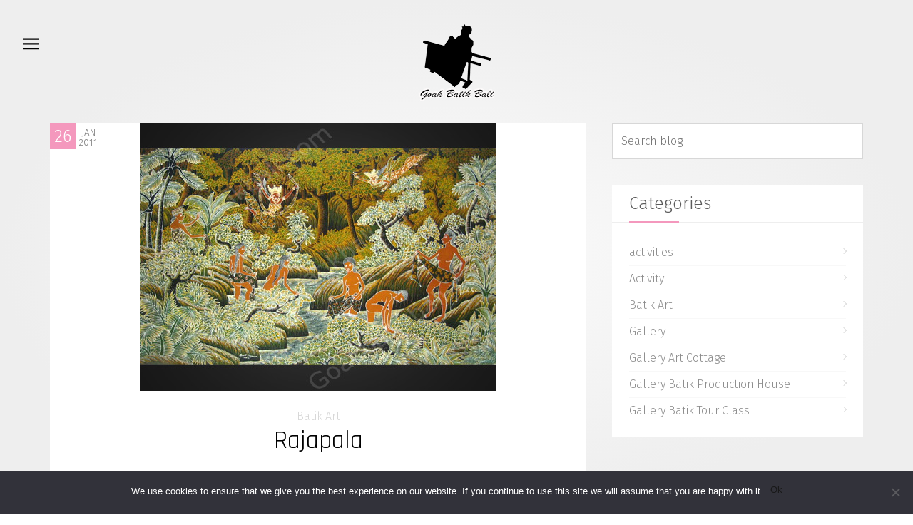

--- FILE ---
content_type: text/html; charset=utf-8
request_url: https://goakbatikbali.com/tag/rajapala/
body_size: 9673
content:
<!DOCTYPE html>
<html lang="en-US" class="no-js">
<head>
<meta charset="UTF-8">
<!--[if IE]><meta http-equiv='X-UA-Compatible' content='IE=edge,chrome=1'><![endif]-->
<meta name="viewport" content="width=device-width, initial-scale=1">
<link rel="pingback" href="/xmlrpc.php">
<meta name="robots" content="index, follow, max-image-preview:large, max-snippet:-1, max-video-preview:-1">

<title>Rajapala Archives - Goak Batik Bali</title>
<link rel="canonical" href="/tag/rajapala/">
<meta property="og:locale" content="en_US">
<meta property="og:type" content="article">
<meta property="og:title" content="Rajapala Archives - Goak Batik Bali">
<meta property="og:url" content="/tag/rajapala/">
<meta property="og:site_name" content="Goak Batik Bali">
<meta name="twitter:card" content="summary_large_image">
<script type="application/ld+json" class="yoast-schema-graph">{"@context":"https://schema.org","@graph":[{"@type":"CollectionPage","@id":"/tag/rajapala/","url":"/tag/rajapala/","name":"Rajapala Archives - Goak Batik Bali","isPartOf":{"@id":"/#website"},"primaryImageOfPage":{"@id":"/tag/rajapala/#primaryimage"},"image":{"@id":"/tag/rajapala/#primaryimage"},"thumbnailUrl":"/wp-content/uploads/2010/10/Goakbatikbali-post-IMG_0003-1.jpg","breadcrumb":{"@id":"/tag/rajapala/#breadcrumb"},"inLanguage":"en-US"},{"@type":"ImageObject","inLanguage":"en-US","@id":"/tag/rajapala/#primaryimage","url":"/wp-content/uploads/2010/10/Goakbatikbali-post-IMG_0003-1.jpg","contentUrl":"/wp-content/uploads/2010/10/Goakbatikbali-post-IMG_0003-1.jpg","width":500,"height":375},{"@type":"BreadcrumbList","@id":"/tag/rajapala/#breadcrumb","itemListElement":[{"@type":"ListItem","position":1,"name":"Home","item":"/"},{"@type":"ListItem","position":2,"name":"Rajapala"}]},{"@type":"WebSite","@id":"/#website","url":"/","name":"Goak Batik Bali","description":"Batik Producer & Gallery Since 1987","publisher":{"@id":"/#organization"},"potentialAction":[{"@type":"SearchAction","target":{"@type":"EntryPoint","urlTemplate":"/?s={search_term_string}"},"query-input":"required name=search_term_string"}],"inLanguage":"en-US"},{"@type":"Organization","@id":"/#organization","name":"Goak Batik Bali","url":"/","logo":{"@type":"ImageObject","inLanguage":"en-US","@id":"/#/schema/logo/image/","url":"/wp-content/uploads/2016/04/Logo-with-title-1.png","contentUrl":"/wp-content/uploads/2016/04/Logo-with-title-1.png","width":109,"height":109,"caption":"Goak Batik Bali"},"image":{"@id":"/#/schema/logo/image/"}}]}</script>

<link rel="dns-prefetch" href="//www.googletagmanager.com">
<link rel="dns-prefetch" href="//fonts.googleapis.com">
<link rel="dns-prefetch" href="//pagead2.googlesyndication.com">
<link rel="alternate" type="application/rss+xml" title="Goak Batik Bali &raquo; Feed" href="/feed/">
<link rel="alternate" type="application/rss+xml" title="Goak Batik Bali &raquo; Comments Feed" href="/comments/feed/">
<link rel="alternate" type="application/rss+xml" title="Goak Batik Bali &raquo; Rajapala Tag Feed" href="/tag/rajapala/feed/">
<script type="text/javascript">
/* <![CDATA[ */
window._wpemojiSettings = {"baseUrl":"https:\/\/s.w.org\/images\/core\/emoji\/14.0.0\/72x72\/","ext":".png","svgUrl":"https:\/\/s.w.org\/images\/core\/emoji\/14.0.0\/svg\/","svgExt":".svg","source":{"concatemoji":"\/wp-includes\/js\/wp-emoji-release.min.js?ver=6.4.3"}};
/*! This file is auto-generated */
!function(i,n){var o,s,e;function c(e){try{var t={supportTests:e,timestamp:(new Date).valueOf()};sessionStorage.setItem(o,JSON.stringify(t))}catch(e){}}function p(e,t,n){e.clearRect(0,0,e.canvas.width,e.canvas.height),e.fillText(t,0,0);var t=new Uint32Array(e.getImageData(0,0,e.canvas.width,e.canvas.height).data),r=(e.clearRect(0,0,e.canvas.width,e.canvas.height),e.fillText(n,0,0),new Uint32Array(e.getImageData(0,0,e.canvas.width,e.canvas.height).data));return t.every(function(e,t){return e===r[t]})}function u(e,t,n){switch(t){case"flag":return n(e,"🏳️‍⚧️","🏳️​⚧️")?!1:!n(e,"🇺🇳","🇺​🇳")&&!n(e,"🏴󠁧󠁢󠁥󠁮󠁧󠁿","🏴​󠁧​󠁢​󠁥​󠁮​󠁧​󠁿");case"emoji":return!n(e,"🫱🏻‍🫲🏿","🫱🏻​🫲🏿")}return!1}function f(e,t,n){var r="undefined"!=typeof WorkerGlobalScope&&self instanceof WorkerGlobalScope?new OffscreenCanvas(300,150):i.createElement("canvas"),a=r.getContext("2d",{willReadFrequently:!0}),o=(a.textBaseline="top",a.font="600 32px Arial",{});return e.forEach(function(e){o[e]=t(a,e,n)}),o}function t(e){var t=i.createElement("script");t.src=e,t.defer=!0,i.head.appendChild(t)}"undefined"!=typeof Promise&&(o="wpEmojiSettingsSupports",s=["flag","emoji"],n.supports={everything:!0,everythingExceptFlag:!0},e=new Promise(function(e){i.addEventListener("DOMContentLoaded",e,{once:!0})}),new Promise(function(t){var n=function(){try{var e=JSON.parse(sessionStorage.getItem(o));if("object"==typeof e&&"number"==typeof e.timestamp&&(new Date).valueOf()<e.timestamp+604800&&"object"==typeof e.supportTests)return e.supportTests}catch(e){}return null}();if(!n){if("undefined"!=typeof Worker&&"undefined"!=typeof OffscreenCanvas&&"undefined"!=typeof URL&&URL.createObjectURL&&"undefined"!=typeof Blob)try{var e="postMessage("+f.toString()+"("+[JSON.stringify(s),u.toString(),p.toString()].join(",")+"));",r=new Blob([e],{type:"text/javascript"}),a=new Worker(URL.createObjectURL(r),{name:"wpTestEmojiSupports"});return void(a.onmessage=function(e){c(n=e.data),a.terminate(),t(n)})}catch(e){}c(n=f(s,u,p))}t(n)}).then(function(e){for(var t in e)n.supports[t]=e[t],n.supports.everything=n.supports.everything&&n.supports[t],"flag"!==t&&(n.supports.everythingExceptFlag=n.supports.everythingExceptFlag&&n.supports[t]);n.supports.everythingExceptFlag=n.supports.everythingExceptFlag&&!n.supports.flag,n.DOMReady=!1,n.readyCallback=function(){n.DOMReady=!0}}).then(function(){return e}).then(function(){var e;n.supports.everything||(n.readyCallback(),(e=n.source||{}).concatemoji?t(e.concatemoji):e.wpemoji&&e.twemoji&&(t(e.twemoji),t(e.wpemoji)))}))}((window,document),window._wpemojiSettings);
/* ]]> */
</script>
<style id="wp-emoji-styles-inline-css" type="text/css">img.wp-smiley, img.emoji {
		display: inline !important;
		border: none !important;
		box-shadow: none !important;
		height: 1em !important;
		width: 1em !important;
		margin: 0 0.07em !important;
		vertical-align: -0.1em !important;
		background: none !important;
		padding: 0 !important;
	}</style>
<link rel="stylesheet" id="wp-block-library-css" href="/wp-includes/css/dist/block-library/style.min.css?ver=6.4.3" type="text/css" media="all">
<style id="classic-theme-styles-inline-css" type="text/css">/*! This file is auto-generated */
.wp-block-button__link{color:#fff;background-color:#32373c;border-radius:9999px;box-shadow:none;text-decoration:none;padding:calc(.667em + 2px) calc(1.333em + 2px);font-size:1.125em}.wp-block-file__button{background:#32373c;color:#fff;text-decoration:none}</style>
<style id="global-styles-inline-css" type="text/css">body{--wp--preset--color--black: #000000;--wp--preset--color--cyan-bluish-gray: #abb8c3;--wp--preset--color--white: #ffffff;--wp--preset--color--pale-pink: #f78da7;--wp--preset--color--vivid-red: #cf2e2e;--wp--preset--color--luminous-vivid-orange: #ff6900;--wp--preset--color--luminous-vivid-amber: #fcb900;--wp--preset--color--light-green-cyan: #7bdcb5;--wp--preset--color--vivid-green-cyan: #00d084;--wp--preset--color--pale-cyan-blue: #8ed1fc;--wp--preset--color--vivid-cyan-blue: #0693e3;--wp--preset--color--vivid-purple: #9b51e0;--wp--preset--gradient--vivid-cyan-blue-to-vivid-purple: linear-gradient(135deg,rgba(6,147,227,1) 0%,rgb(155,81,224) 100%);--wp--preset--gradient--light-green-cyan-to-vivid-green-cyan: linear-gradient(135deg,rgb(122,220,180) 0%,rgb(0,208,130) 100%);--wp--preset--gradient--luminous-vivid-amber-to-luminous-vivid-orange: linear-gradient(135deg,rgba(252,185,0,1) 0%,rgba(255,105,0,1) 100%);--wp--preset--gradient--luminous-vivid-orange-to-vivid-red: linear-gradient(135deg,rgba(255,105,0,1) 0%,rgb(207,46,46) 100%);--wp--preset--gradient--very-light-gray-to-cyan-bluish-gray: linear-gradient(135deg,rgb(238,238,238) 0%,rgb(169,184,195) 100%);--wp--preset--gradient--cool-to-warm-spectrum: linear-gradient(135deg,rgb(74,234,220) 0%,rgb(151,120,209) 20%,rgb(207,42,186) 40%,rgb(238,44,130) 60%,rgb(251,105,98) 80%,rgb(254,248,76) 100%);--wp--preset--gradient--blush-light-purple: linear-gradient(135deg,rgb(255,206,236) 0%,rgb(152,150,240) 100%);--wp--preset--gradient--blush-bordeaux: linear-gradient(135deg,rgb(254,205,165) 0%,rgb(254,45,45) 50%,rgb(107,0,62) 100%);--wp--preset--gradient--luminous-dusk: linear-gradient(135deg,rgb(255,203,112) 0%,rgb(199,81,192) 50%,rgb(65,88,208) 100%);--wp--preset--gradient--pale-ocean: linear-gradient(135deg,rgb(255,245,203) 0%,rgb(182,227,212) 50%,rgb(51,167,181) 100%);--wp--preset--gradient--electric-grass: linear-gradient(135deg,rgb(202,248,128) 0%,rgb(113,206,126) 100%);--wp--preset--gradient--midnight: linear-gradient(135deg,rgb(2,3,129) 0%,rgb(40,116,252) 100%);--wp--preset--font-size--small: 13px;--wp--preset--font-size--medium: 20px;--wp--preset--font-size--large: 36px;--wp--preset--font-size--x-large: 42px;--wp--preset--spacing--20: 0.44rem;--wp--preset--spacing--30: 0.67rem;--wp--preset--spacing--40: 1rem;--wp--preset--spacing--50: 1.5rem;--wp--preset--spacing--60: 2.25rem;--wp--preset--spacing--70: 3.38rem;--wp--preset--spacing--80: 5.06rem;--wp--preset--shadow--natural: 6px 6px 9px rgba(0, 0, 0, 0.2);--wp--preset--shadow--deep: 12px 12px 50px rgba(0, 0, 0, 0.4);--wp--preset--shadow--sharp: 6px 6px 0px rgba(0, 0, 0, 0.2);--wp--preset--shadow--outlined: 6px 6px 0px -3px rgba(255, 255, 255, 1), 6px 6px rgba(0, 0, 0, 1);--wp--preset--shadow--crisp: 6px 6px 0px rgba(0, 0, 0, 1);}:where(.is-layout-flex){gap: 0.5em;}:where(.is-layout-grid){gap: 0.5em;}body .is-layout-flow > .alignleft{float: left;margin-inline-start: 0;margin-inline-end: 2em;}body .is-layout-flow > .alignright{float: right;margin-inline-start: 2em;margin-inline-end: 0;}body .is-layout-flow > .aligncenter{margin-left: auto !important;margin-right: auto !important;}body .is-layout-constrained > .alignleft{float: left;margin-inline-start: 0;margin-inline-end: 2em;}body .is-layout-constrained > .alignright{float: right;margin-inline-start: 2em;margin-inline-end: 0;}body .is-layout-constrained > .aligncenter{margin-left: auto !important;margin-right: auto !important;}body .is-layout-constrained > :where(:not(.alignleft):not(.alignright):not(.alignfull)){max-width: var(--wp--style--global--content-size);margin-left: auto !important;margin-right: auto !important;}body .is-layout-constrained > .alignwide{max-width: var(--wp--style--global--wide-size);}body .is-layout-flex{display: flex;}body .is-layout-flex{flex-wrap: wrap;align-items: center;}body .is-layout-flex > *{margin: 0;}body .is-layout-grid{display: grid;}body .is-layout-grid > *{margin: 0;}:where(.wp-block-columns.is-layout-flex){gap: 2em;}:where(.wp-block-columns.is-layout-grid){gap: 2em;}:where(.wp-block-post-template.is-layout-flex){gap: 1.25em;}:where(.wp-block-post-template.is-layout-grid){gap: 1.25em;}.has-black-color{color: var(--wp--preset--color--black) !important;}.has-cyan-bluish-gray-color{color: var(--wp--preset--color--cyan-bluish-gray) !important;}.has-white-color{color: var(--wp--preset--color--white) !important;}.has-pale-pink-color{color: var(--wp--preset--color--pale-pink) !important;}.has-vivid-red-color{color: var(--wp--preset--color--vivid-red) !important;}.has-luminous-vivid-orange-color{color: var(--wp--preset--color--luminous-vivid-orange) !important;}.has-luminous-vivid-amber-color{color: var(--wp--preset--color--luminous-vivid-amber) !important;}.has-light-green-cyan-color{color: var(--wp--preset--color--light-green-cyan) !important;}.has-vivid-green-cyan-color{color: var(--wp--preset--color--vivid-green-cyan) !important;}.has-pale-cyan-blue-color{color: var(--wp--preset--color--pale-cyan-blue) !important;}.has-vivid-cyan-blue-color{color: var(--wp--preset--color--vivid-cyan-blue) !important;}.has-vivid-purple-color{color: var(--wp--preset--color--vivid-purple) !important;}.has-black-background-color{background-color: var(--wp--preset--color--black) !important;}.has-cyan-bluish-gray-background-color{background-color: var(--wp--preset--color--cyan-bluish-gray) !important;}.has-white-background-color{background-color: var(--wp--preset--color--white) !important;}.has-pale-pink-background-color{background-color: var(--wp--preset--color--pale-pink) !important;}.has-vivid-red-background-color{background-color: var(--wp--preset--color--vivid-red) !important;}.has-luminous-vivid-orange-background-color{background-color: var(--wp--preset--color--luminous-vivid-orange) !important;}.has-luminous-vivid-amber-background-color{background-color: var(--wp--preset--color--luminous-vivid-amber) !important;}.has-light-green-cyan-background-color{background-color: var(--wp--preset--color--light-green-cyan) !important;}.has-vivid-green-cyan-background-color{background-color: var(--wp--preset--color--vivid-green-cyan) !important;}.has-pale-cyan-blue-background-color{background-color: var(--wp--preset--color--pale-cyan-blue) !important;}.has-vivid-cyan-blue-background-color{background-color: var(--wp--preset--color--vivid-cyan-blue) !important;}.has-vivid-purple-background-color{background-color: var(--wp--preset--color--vivid-purple) !important;}.has-black-border-color{border-color: var(--wp--preset--color--black) !important;}.has-cyan-bluish-gray-border-color{border-color: var(--wp--preset--color--cyan-bluish-gray) !important;}.has-white-border-color{border-color: var(--wp--preset--color--white) !important;}.has-pale-pink-border-color{border-color: var(--wp--preset--color--pale-pink) !important;}.has-vivid-red-border-color{border-color: var(--wp--preset--color--vivid-red) !important;}.has-luminous-vivid-orange-border-color{border-color: var(--wp--preset--color--luminous-vivid-orange) !important;}.has-luminous-vivid-amber-border-color{border-color: var(--wp--preset--color--luminous-vivid-amber) !important;}.has-light-green-cyan-border-color{border-color: var(--wp--preset--color--light-green-cyan) !important;}.has-vivid-green-cyan-border-color{border-color: var(--wp--preset--color--vivid-green-cyan) !important;}.has-pale-cyan-blue-border-color{border-color: var(--wp--preset--color--pale-cyan-blue) !important;}.has-vivid-cyan-blue-border-color{border-color: var(--wp--preset--color--vivid-cyan-blue) !important;}.has-vivid-purple-border-color{border-color: var(--wp--preset--color--vivid-purple) !important;}.has-vivid-cyan-blue-to-vivid-purple-gradient-background{background: var(--wp--preset--gradient--vivid-cyan-blue-to-vivid-purple) !important;}.has-light-green-cyan-to-vivid-green-cyan-gradient-background{background: var(--wp--preset--gradient--light-green-cyan-to-vivid-green-cyan) !important;}.has-luminous-vivid-amber-to-luminous-vivid-orange-gradient-background{background: var(--wp--preset--gradient--luminous-vivid-amber-to-luminous-vivid-orange) !important;}.has-luminous-vivid-orange-to-vivid-red-gradient-background{background: var(--wp--preset--gradient--luminous-vivid-orange-to-vivid-red) !important;}.has-very-light-gray-to-cyan-bluish-gray-gradient-background{background: var(--wp--preset--gradient--very-light-gray-to-cyan-bluish-gray) !important;}.has-cool-to-warm-spectrum-gradient-background{background: var(--wp--preset--gradient--cool-to-warm-spectrum) !important;}.has-blush-light-purple-gradient-background{background: var(--wp--preset--gradient--blush-light-purple) !important;}.has-blush-bordeaux-gradient-background{background: var(--wp--preset--gradient--blush-bordeaux) !important;}.has-luminous-dusk-gradient-background{background: var(--wp--preset--gradient--luminous-dusk) !important;}.has-pale-ocean-gradient-background{background: var(--wp--preset--gradient--pale-ocean) !important;}.has-electric-grass-gradient-background{background: var(--wp--preset--gradient--electric-grass) !important;}.has-midnight-gradient-background{background: var(--wp--preset--gradient--midnight) !important;}.has-small-font-size{font-size: var(--wp--preset--font-size--small) !important;}.has-medium-font-size{font-size: var(--wp--preset--font-size--medium) !important;}.has-large-font-size{font-size: var(--wp--preset--font-size--large) !important;}.has-x-large-font-size{font-size: var(--wp--preset--font-size--x-large) !important;}
.wp-block-navigation a:where(:not(.wp-element-button)){color: inherit;}
:where(.wp-block-post-template.is-layout-flex){gap: 1.25em;}:where(.wp-block-post-template.is-layout-grid){gap: 1.25em;}
:where(.wp-block-columns.is-layout-flex){gap: 2em;}:where(.wp-block-columns.is-layout-grid){gap: 2em;}
.wp-block-pullquote{font-size: 1.5em;line-height: 1.6;}</style>
<link rel="stylesheet" id="rs-plugin-settings-css" href="/wp-content/plugins/revslider/public/assets/css/settings.css?ver=5.4.3" type="text/css" media="all">
<style id="rs-plugin-settings-inline-css" type="text/css">#rs-demo-id {}</style>
<link rel="stylesheet" id="parent-style-css" href="/wp-content/themes/cre8or/style.css?ver=6.4.3" type="text/css" media="all">
<link rel="stylesheet" id="child-style-css" href="/wp-content/themes/goakbatikbali-2016/style.css?ver=6.4.3" type="text/css" media="all">
<link rel="stylesheet" id="tt-base-font-css" href="https://fonts.googleapis.com/css?family=Rajdhani%3A400%2C600%7CFira+Sans%3A300%2C400%2C500&#038;ver=6.4.3" type="text/css" media="all">
<link rel="stylesheet" id="tt-main-style-css" href="/wp-content/themes/cre8or/css/screen.css?ver=6.4.3" type="text/css" media="all">
<link rel="stylesheet" id="tt-theme-style-css" href="/wp-content/themes/goakbatikbali-2016/style.css?ver=6.4.3" type="text/css" media="all">
<link rel="stylesheet" id="js_composer_front-css" href="/wp-content/plugins/js_composer/assets/css/js_composer.min.css?ver=5.1.1.1" type="text/css" media="all">
<link rel="stylesheet" id="cookie-notice-front-css" href="/wp-content/plugins/cookie-notice/css/front.min.css?ver=2.4.13" type="text/css" media="all">
<script type="text/javascript" id="jquery-core-js-extra">
/* <![CDATA[ */
var tesla_ajax = {"url":"\/wp-admin\/admin-ajax.php","nonce":"c9ccdd4d92"};
tesla_ajax.actions = {portfolio:{},
};
/* ]]> */
</script>
<script type="text/javascript" src="/wp-includes/js/jquery/jquery.min.js?ver=3.7.1" id="jquery-core-js"></script>
<script type="text/javascript" src="/wp-includes/js/jquery/jquery-migrate.min.js?ver=3.4.1" id="jquery-migrate-js"></script>
<script type="text/javascript" src="/wp-content/plugins/revslider/public/assets/js/jquery.themepunch.tools.min.js?ver=5.4.3" id="tp-tools-js"></script>
<script type="text/javascript" src="/wp-content/plugins/revslider/public/assets/js/jquery.themepunch.revolution.min.js?ver=5.4.3" id="revmin-js"></script>
<script type="text/javascript" src="/wp-content/themes/cre8or/tesla_framework/static/js/holder.js" id="tesla-image-holder-js"></script>
<script async type="text/javascript" id="cookie-notice-front-js-before">
/* <![CDATA[ */
var cnArgs = {"ajaxUrl":"\/wp-admin\/admin-ajax.php","nonce":"12f1cf7648","hideEffect":"fade","position":"bottom","onScroll":false,"onScrollOffset":100,"onClick":false,"cookieName":"cookie_notice_accepted","cookieTime":2592000,"cookieTimeRejected":2592000,"globalCookie":false,"redirection":false,"cache":false,"revokeCookies":false,"revokeCookiesOpt":"automatic"};
/* ]]> */
</script>
<script async type="text/javascript" src="/wp-content/plugins/cookie-notice/js/front.min.js?ver=2.4.13" id="cookie-notice-front-js"></script>

<script type="text/javascript" src="https://www.googletagmanager.com/gtag/js?id=G-Q4H3TMZSEC" id="google_gtagjs-js" async></script>
<script type="text/javascript" id="google_gtagjs-js-after">
/* <![CDATA[ */
window.dataLayer = window.dataLayer || [];function gtag(){dataLayer.push(arguments);}
gtag('set', 'linker', {"domains":["goakbatikbali.com"]} );
gtag("js", new Date());
gtag("set", "developer_id.dZTNiMT", true);
gtag("config", "G-Q4H3TMZSEC");
/* ]]> */
</script>

<script type="text/javascript" src="/wp-content/themes/cre8or/js/lib/modernizr.js?ver=1.0.0" id="modernizr-js"></script>
<link rel="https://api.w.org/" href="/wp-json/">
<link rel="alternate" type="application/json" href="/wp-json/wp/v2/tags/31">
<link rel="EditURI" type="application/rsd+xml" title="RSD" href="/xmlrpc.php?rsd">
<meta name="generator" content="WordPress 6.4.3">
<link rel="preconnect" href="https://cdnjs.cloudflare.com/">
<meta name="generator" content="Site Kit by Google 1.120.0">
<script type="text/javascript">var ajaxurl = '/wp-admin/admin-ajax.php';</script><link rel="icon" href="/wp-content/uploads/2016/04/Logo-with-title-1.png" sizes="32x32">
<link rel="icon" href="/wp-content/uploads/2016/04/Logo-with-title-1.png" sizes="192x192">
<link rel="apple-touch-icon" href="/wp-content/uploads/2016/04/Logo-with-title-1.png">
<meta name="msapplication-TileImage" content="/wp-content/uploads/2016/04/Logo-with-title-1.png">

<meta name="google-adsense-platform-account" content="ca-host-pub-2644536267352236">
<meta name="google-adsense-platform-domain" content="sitekit.withgoogle.com">

<meta name="generator" content="Powered by Visual Composer - drag and drop page builder for WordPress.">
<!--[if lte IE 9]><link rel="stylesheet" type="text/css" href="https://goakbatikbali.com/wp-content/plugins/js_composer/assets/css/vc_lte_ie9.min.css" media="screen"><![endif]--><script type="text/javascript" src="/wp-content/plugins/si-captcha-for-wordpress/captcha/si_captcha.js?ver=1708180773"></script>

<style type="text/css">.si_captcha_small { width:175px; height:45px; padding-top:10px; padding-bottom:10px; }
.si_captcha_large { width:250px; height:60px; padding-top:10px; padding-bottom:10px; }
img#si_image_com { border-style:none; margin:0; padding-right:5px; float:left; }
img#si_image_reg { border-style:none; margin:0; padding-right:5px; float:left; }
img#si_image_log { border-style:none; margin:0; padding-right:5px; float:left; }
img#si_image_side_login { border-style:none; margin:0; padding-right:5px; float:left; }
img#si_image_checkout { border-style:none; margin:0; padding-right:5px; float:left; }
img#si_image_jetpack { border-style:none; margin:0; padding-right:5px; float:left; }
img#si_image_bbpress_topic { border-style:none; margin:0; padding-right:5px; float:left; }
.si_captcha_refresh { border-style:none; margin:0; vertical-align:bottom; }
div#si_captcha_input { display:block; padding-top:15px; padding-bottom:5px; }
label#si_captcha_code_label { margin:0; }
input#si_captcha_code_input { width:65px; }
p#si_captcha_code_p { clear: left; padding-top:10px; }
.si-captcha-jetpack-error { color:#DC3232; }</style>


<script type="text/javascript" async="async" src="https://pagead2.googlesyndication.com/pagead/js/adsbygoogle.js?client=ca-pub-3336959935144926&amp;host=ca-host-pub-2644536267352236" crossorigin="anonymous"></script>

<meta name="generator" content="Powered by Slider Revolution 5.4.3 - responsive, Mobile-Friendly Slider Plugin for WordPress with comfortable drag and drop interface.">
<link rel="icon" href="/wp-content/uploads/2016/04/Logo-with-title-1.png" sizes="32x32">
<link rel="icon" href="/wp-content/uploads/2016/04/Logo-with-title-1.png" sizes="192x192">
<link rel="apple-touch-icon" href="/wp-content/uploads/2016/04/Logo-with-title-1.png">
<meta name="msapplication-TileImage" content="/wp-content/uploads/2016/04/Logo-with-title-1.png">
<script type="text/javascript">function setREVStartSize(e){
				try{ var i=jQuery(window).width(),t=9999,r=0,n=0,l=0,f=0,s=0,h=0;					
					if(e.responsiveLevels&&(jQuery.each(e.responsiveLevels,function(e,f){f>i&&(t=r=f,l=e),i>f&&f>r&&(r=f,n=e)}),t>r&&(l=n)),f=e.gridheight[l]||e.gridheight[0]||e.gridheight,s=e.gridwidth[l]||e.gridwidth[0]||e.gridwidth,h=i/s,h=h>1?1:h,f=Math.round(h*f),"fullscreen"==e.sliderLayout){var u=(e.c.width(),jQuery(window).height());if(void 0!=e.fullScreenOffsetContainer){var c=e.fullScreenOffsetContainer.split(",");if (c) jQuery.each(c,function(e,i){u=jQuery(i).length>0?u-jQuery(i).outerHeight(!0):u}),e.fullScreenOffset.split("%").length>1&&void 0!=e.fullScreenOffset&&e.fullScreenOffset.length>0?u-=jQuery(window).height()*parseInt(e.fullScreenOffset,0)/100:void 0!=e.fullScreenOffset&&e.fullScreenOffset.length>0&&(u-=parseInt(e.fullScreenOffset,0))}f=u}else void 0!=e.minHeight&&f<e.minHeight&&(f=e.minHeight);e.c.closest(".rev_slider_wrapper").css({height:f})					
				}catch(d){console.log("Failure at Presize of Slider:"+d)}
			};</script>
<noscript><style type="text/css">.wpb_animate_when_almost_visible { opacity: 1; }</style></noscript> </head>
<body class="archive tag tag-rajapala tag-31 wpb-js-composer js-comp-ver-5.1.1.1 vc_responsive cookies-not-set" data-animated-bg="#f8f8f8:20-#eeeeee">
<!--[if lt IE 9]>
      <p class="browsehappy">You are using an <strong>outdated</strong> browser. Please <a href="http://browsehappy.com/">upgrade your browser</a> to improve your experience.</p>
    <![endif]-->
<div id="main-wrap">
<header class="main-header" role="banner">
<section class="header-menu">
<a href="#" id="menu-toggle">
<svg version="1.1" xmlns="http://www.w3.org/2000/svg" xmlns:xlink="http://www.w3.org/1999/xlink" x="0px" y="0px" width="36px" height="36px" viewbox="0 0 512 512">
<path d="M0 175v32h320v-32h-320zM0 271v32h320v-32h-320zM0 79v32h320v-32h-320z"></path>
</svg>
</a>
<div class="menu-box text-white">
<section calss="menu-content">
<nav class="main-nav"><ul id="menu-main-menu" class>
<li id="menu-item-1498" class="menu-item menu-item-type-post_type menu-item-object-page menu-item-home menu-item-1498"><a href="/">Home</a></li>
<li id="menu-item-1502" class="menu-item menu-item-type-post_type menu-item-object-page menu-item-has-children menu-item-1502">
<a href="/service/">Service</a>
<ul class="sub-menu">
<li id="menu-item-1500" class="menu-item menu-item-type-post_type menu-item-object-page menu-item-1500"><a href="/batik-production-house/">Batik Production House</a></li>
<li id="menu-item-1501" class="menu-item menu-item-type-post_type menu-item-object-page menu-item-has-children menu-item-1501">
<a href="/batik-tour-class/">Batik Education Center</a>
<ul class="sub-menu">
<li id="menu-item-1031" class="menu-item menu-item-type-post_type menu-item-object-page menu-item-1031"><a href="/batik-tour-class/">Batik Tour Class</a></li>
<li id="menu-item-1023" class="menu-item menu-item-type-post_type menu-item-object-page menu-item-1023"><a href="/batik-tour-class-package/">Batik Tour Class Package</a></li>
<li id="menu-item-1021" class="menu-item menu-item-type-post_type menu-item-object-page menu-item-1021"><a href="/batik-tour-class/batik-tour-class-in-one-color/">Batik Tour Class in One Color</a></li>
</ul>
</li>
<li id="menu-item-1026" class="menu-item menu-item-type-taxonomy menu-item-object-category menu-item-has-children menu-item-1026">
<a href="/category/gallery/">Gallery</a>
<ul class="sub-menu">
<li id="menu-item-1027" class="menu-item menu-item-type-taxonomy menu-item-object-category menu-item-1027"><a href="/category/gallery/gallery-batik-tour-class/">Gallery Batik Tour Class</a></li>
<li id="menu-item-1028" class="menu-item menu-item-type-taxonomy menu-item-object-category menu-item-1028"><a href="/category/gallery/gallery-batik-production-house/">Gallery Batik Production House</a></li>
<li id="menu-item-1029" class="menu-item menu-item-type-taxonomy menu-item-object-category menu-item-1029"><a href="/category/gallery/gallery-art-cottage/">Gallery Art Cottage</a></li>
</ul>
</li>
</ul>
</li>
<li id="menu-item-1499" class="menu-item menu-item-type-post_type menu-item-object-page menu-item-1499"><a href="/about-goak-batik-bali/">About</a></li>
<li id="menu-item-1724" class="menu-item menu-item-type-post_type menu-item-object-page menu-item-1724"><a href="/wallart/">Wall Art</a></li>
<li id="menu-item-1775" class="menu-item menu-item-type-post_type menu-item-object-page menu-item-1775"><a href="/activities/">Activities</a></li>
<li id="menu-item-1024" class="menu-item menu-item-type-post_type menu-item-object-page menu-item-1024"><a href="/contact/">Contact</a></li>
<li id="menu-item-1030" class="menu-item menu-item-type-custom menu-item-object-custom menu-item-1030"><a target="_blank" rel="noopener" href="https://www.tripadvisor.com/Attraction_Review-g2646686-d6207182-Reviews-Goak_Batik_Bali-Sukawati_Bali.html">Review</a></li>
</ul></nav> <div class="menu-info">
</div>
</section>
</div>
</section> 
<section class="header-bar">
<div class="container">
<a class="identity align-center" href="/" data-logo-color="#f498bd"><img alt="Goak Batik Bali" src="/wp-content/uploads/2016/04/Logo-with-title-1.png"></a> </div>
</section> 
</header> 
<div class="main-content">
<section class="box"><div class="container"><div class="row">
<div class="col-md-8">
<article id="post-224" class="blog-post bg-white  post-224 post type-post status-publish format-standard has-post-thumbnail hentry category-batik-art tag-90-x-150-cm tag-batik tag-indigosol-color tag-rajapala">
<div class="post-meta">
<figure class="post-thumbnail text-center ">
<a href="/rajapala/">
<img src="/wp-content/uploads/2010/10/Goakbatikbali-post-IMG_0003-1.jpg" alt width="500" height="375"> </a>
</figure>
<div class="post-date uppercase">
<span class="bg-alpha text-white"><a href="/rajapala/" class="text-white">26</a></span>
<span class="bg-white">Jan 2011</span>
</div>
</div>
<header class="post-header">
<div class="post-categories text-center text-grey-three">
<a href="/category/batik-art/" rel="category tag">Batik Art</a> </div>
<h3 class="post-title align-center">
<a href="/rajapala/">Rajapala</a>
</h3>
</header>
<div class="post-content">
<p>The story of Rajapala which tells he is hunting in the forest and on the occasion he see the angels from heaven are taking a bath at a pool, so he has desire to make them as his wife, with his trick he takes the cloth of an angel and he sings a song. Hearing the song, the angels became shocked and clothing hurry to get back to heaven. Unfortunately, either one of the angel can’t back because she lost her cloth, she cries loudly but her sisters can’t help her because they have to get back to heaven soon and they forced to leave her. And Mr. Rajapala comes to her and seduces her to be his wife and she forced to receive it with a condition</p>
<p>Created on 2009</p>
<p>Using indigosol color on cotton</p>
<p>The size is 90 x 150 cm</p>
<p>Maintenance : Safe or hang in the shade and if get dirt, you may wash it by water</p>
</div>
</article>
</div>
<div class="col-md-4"><aside class="main-sidebar" data-sticky-sidebar="true"><div id="search-2" class="widget bg-white widget_search"><form role="search" method="get" action="https://goakbatikbali.com/" class="full-inputs widget-search">
<p>
<input type="hidden" value="post" name="post_type" id="post_type">
<input type="search" name="s" value placeholder="Search blog">
<button type="submit" class="strip-input">
<i data-icon="ios-search-strong" data-icon-size="18"></i>
</button>
</p>
</form></div>
<div id="categories-2" class="widget bg-white widget_categories">
<h4 class="widget-title">Categories</h4>
<ul>
<li class="cat-item cat-item-36">
<a href="/category/activities/">activities</a>
</li>
<li class="cat-item cat-item-2">
<a href="/category/activity/">Activity</a>
</li>
<li class="cat-item cat-item-3">
<a href="/category/batik-art/">Batik Art</a>
</li>
<li class="cat-item cat-item-8">
<a href="/category/gallery/">Gallery</a>
</li>
<li class="cat-item cat-item-9">
<a href="/category/gallery/gallery-art-cottage/">Gallery Art Cottage</a>
</li>
<li class="cat-item cat-item-10">
<a href="/category/gallery/gallery-batik-production-house/">Gallery Batik Production House</a>
</li>
<li class="cat-item cat-item-11">
<a href="/category/gallery/gallery-batik-tour-class/">Gallery Batik Tour Class</a>
</li>
</ul>
</div></aside></div>
</div></div></section>
</div>
<footer class="main-footer">
<div class="container">
<div class="copyright uppercase align-center text-center">
&copy; copyright <a href="/">Goak Batik Bali</a>
2024. Crafted by <a href="/">DuMBSTRaCK STuDIO</a>
</div>
</div>
</footer>
</div> 
<link rel="preload" as="style" id="lazyload-spinner-css" href="/wp-content/plugins/featured-image-from-url/includes/html/css/lazyload.css?ver=4.6.3" type="text/css" media="all">
<script type="text/javascript" id="subscription-js-extra">
/* <![CDATA[ */
var ttSubscrConfig = {"subscription_nonce":"74997a57d4"};
/* ]]> */
</script>
<script type="text/javascript" src="/wp-content/themes/cre8or/tesla_framework/static/js/subscription.js?ver=6.4.3" id="subscription-js"></script>
<script type="text/javascript" src="/wp-content/themes/cre8or/js/lib/TweenMax.js?ver=1.0.0" id="tween-max-js"></script>
<script type="text/javascript" src="/wp-content/themes/cre8or/js/lib/AttrPlugin.js?ver=1.0.0" id="attr-plugin-js"></script>
<script type="text/javascript" src="/wp-content/themes/cre8or/js/lib/snap.svg.js?ver=1.0.0" id="snap-svg-js"></script>
<script type="text/javascript" src="/wp-content/themes/cre8or/js/lib/imageloaded.js?ver=1.0.0" id="image-loaded-js"></script>
<script type="text/javascript" src="/wp-content/plugins/js_composer/assets/lib/bower/isotope/dist/isotope.pkgd.min.js?ver=5.1.1.1" id="isotope-js"></script>
<script type="text/javascript" src="/wp-content/themes/cre8or/js/lib/flickity.js?ver=1.0.0" id="flickity-js"></script>
<script type="text/javascript" src="/wp-content/themes/cre8or/js/lib/fitvids.js?ver=1.0.0" id="fitvids-js"></script>
<script type="text/javascript" id="options-js-extra">
/* <![CDATA[ */
var themeOptions = {"dirUri":"\/wp-content\/themes\/cre8or","routerHome":"\/"};
/* ]]> */
</script>
<script type="text/javascript" src="/wp-content/themes/cre8or/js/options.js?ver=1.0.0" id="options-js"></script>
<script type="text/javascript" id="lazysizes-config-js-extra">
/* <![CDATA[ */
var fifuLazyVars = {"fifu_is_product":""};
/* ]]> */
</script>
<script type="text/javascript" src="/wp-content/plugins/featured-image-from-url/includes/html/js/lazySizesConfig.js?ver=4.6.3" id="lazysizes-config-js"></script>
<script type="text/javascript" src="https://cdnjs.cloudflare.com/ajax/libs/lazysizes/5.3.2/plugins/unveilhooks/ls.unveilhooks.min.js?ver=6.4.3" id="unveilhooks-js"></script>
<script type="text/javascript" src="https://cdnjs.cloudflare.com/ajax/libs/lazysizes/5.3.2/plugins/bgset/ls.bgset.min.js?ver=6.4.3" id="bgset-js"></script>
<script type="text/javascript" src="https://cdnjs.cloudflare.com/ajax/libs/lazysizes/5.3.2/lazysizes.min.js?ver=6.4.3" id="lazysizes-js"></script>
<script type="text/javascript" id="fifu-image-js-js-extra">
/* <![CDATA[ */
var fifuImageVars = {"fifu_lazy":"1","fifu_woo_lbox_enabled":"1","fifu_is_product":"","fifu_is_flatsome_active":""};
/* ]]> */
</script>
<script type="text/javascript" src="/wp-content/plugins/featured-image-from-url/includes/html/js/image.js?ver=4.6.3" id="fifu-image-js-js"></script>

<div id="cookie-notice" role="dialog" class="cookie-notice-hidden cookie-revoke-hidden cn-position-bottom" aria-label="Cookie Notice" style="background-color: rgba(50,50,58,1);">
<div class="cookie-notice-container" style="color: #fff">
<span id="cn-notice-text" class="cn-text-container">We use cookies to ensure that we give you the best experience on our website. If you continue to use this site we will assume that you are happy with it.</span><span id="cn-notice-buttons" class="cn-buttons-container"><a href="#" id="cn-accept-cookie" data-cookie-set="accept" class="cn-set-cookie cn-button cn-button-custom button" aria-label="Ok">Ok</a></span><span id="cn-close-notice" data-cookie-set="accept" class="cn-close-icon" title="No"></span>
</div>
</div>
<script defer src="https://static.cloudflareinsights.com/beacon.min.js/vcd15cbe7772f49c399c6a5babf22c1241717689176015" integrity="sha512-ZpsOmlRQV6y907TI0dKBHq9Md29nnaEIPlkf84rnaERnq6zvWvPUqr2ft8M1aS28oN72PdrCzSjY4U6VaAw1EQ==" data-cf-beacon='{"version":"2024.11.0","token":"0e2474157f4f49b7987a3107043c6221","r":1,"server_timing":{"name":{"cfCacheStatus":true,"cfEdge":true,"cfExtPri":true,"cfL4":true,"cfOrigin":true,"cfSpeedBrain":true},"location_startswith":null}}' crossorigin="anonymous"></script>
</body>
</html>

--- FILE ---
content_type: text/html; charset=utf-8
request_url: https://goakbatikbali.com/wp-content/themes/cre8or/images/icons.svg
body_size: 11233
content:
<!DOCTYPE html>
<html lang="en-US" class="no-js">
<head>
<meta charset="UTF-8">
<!--[if IE]><meta http-equiv='X-UA-Compatible' content='IE=edge,chrome=1'><![endif]-->
<meta name="viewport" content="width=device-width, initial-scale=1">
<link rel="pingback" href="/xmlrpc.php">
<meta name="robots" content="index, follow, max-image-preview:large, max-snippet:-1, max-video-preview:-1">

<title>Home - Goak Batik Bali</title>
<link rel="canonical" href="/">
<meta property="og:locale" content="en_US">
<meta property="og:type" content="website">
<meta property="og:title" content="Home - Goak Batik Bali">
<meta property="og:description" content="Read more">
<meta property="og:url" content="/">
<meta property="og:site_name" content="Goak Batik Bali">
<meta property="article:modified_time" content="2024-02-17T14:25:01+00:00">
<meta property="og:image" content="/wp-content/uploads/2022/04/home_1020.jpg">
<meta property="og:image:width" content="800">
<meta property="og:image:height" content="600">
<meta property="og:image:type" content="image/jpeg">
<meta name="twitter:card" content="summary_large_image">
<script type="application/ld+json" class="yoast-schema-graph">{"@context":"https://schema.org","@graph":[{"@type":"WebPage","@id":"/","url":"/","name":"Home - Goak Batik Bali","isPartOf":{"@id":"/#website"},"about":{"@id":"/#organization"},"primaryImageOfPage":{"@id":"/#primaryimage"},"image":{"@id":"/#primaryimage"},"thumbnailUrl":"/wp-content/uploads/2022/04/home_1020.jpg","datePublished":"2016-04-15T04:01:47+00:00","dateModified":"2024-02-17T14:25:01+00:00","breadcrumb":{"@id":"/#breadcrumb"},"inLanguage":"en-US","potentialAction":[{"@type":"ReadAction","target":["/"]}]},{"@type":"ImageObject","inLanguage":"en-US","@id":"/#primaryimage","url":"/wp-content/uploads/2022/04/home_1020.jpg","contentUrl":"/wp-content/uploads/2022/04/home_1020.jpg","width":800,"height":600},{"@type":"BreadcrumbList","@id":"/#breadcrumb","itemListElement":[{"@type":"ListItem","position":1,"name":"Home"}]},{"@type":"WebSite","@id":"/#website","url":"/","name":"Goak Batik Bali","description":"Batik Producer & Gallery Since 1987","publisher":{"@id":"/#organization"},"potentialAction":[{"@type":"SearchAction","target":{"@type":"EntryPoint","urlTemplate":"/?s={search_term_string}"},"query-input":"required name=search_term_string"}],"inLanguage":"en-US"},{"@type":"Organization","@id":"/#organization","name":"Goak Batik Bali","url":"/","logo":{"@type":"ImageObject","inLanguage":"en-US","@id":"/#/schema/logo/image/","url":"/wp-content/uploads/2016/04/Logo-with-title-1.png","contentUrl":"/wp-content/uploads/2016/04/Logo-with-title-1.png","width":109,"height":109,"caption":"Goak Batik Bali"},"image":{"@id":"/#/schema/logo/image/"}}]}</script>
<meta name="google-site-verification" content="GSw1OOVJhA5oawvAOpjxXc-iDTioEj9erjdJPkCqUVw">

<link rel="dns-prefetch" href="//www.googletagmanager.com">
<link rel="dns-prefetch" href="//fonts.googleapis.com">
<link rel="dns-prefetch" href="//pagead2.googlesyndication.com">
<link rel="alternate" type="application/rss+xml" title="Goak Batik Bali &raquo; Feed" href="/feed/">
<link rel="alternate" type="application/rss+xml" title="Goak Batik Bali &raquo; Comments Feed" href="/comments/feed/">
<script type="text/javascript">
/* <![CDATA[ */
window._wpemojiSettings = {"baseUrl":"https:\/\/s.w.org\/images\/core\/emoji\/14.0.0\/72x72\/","ext":".png","svgUrl":"https:\/\/s.w.org\/images\/core\/emoji\/14.0.0\/svg\/","svgExt":".svg","source":{"concatemoji":"\/wp-includes\/js\/wp-emoji-release.min.js?ver=6.4.3"}};
/*! This file is auto-generated */
!function(i,n){var o,s,e;function c(e){try{var t={supportTests:e,timestamp:(new Date).valueOf()};sessionStorage.setItem(o,JSON.stringify(t))}catch(e){}}function p(e,t,n){e.clearRect(0,0,e.canvas.width,e.canvas.height),e.fillText(t,0,0);var t=new Uint32Array(e.getImageData(0,0,e.canvas.width,e.canvas.height).data),r=(e.clearRect(0,0,e.canvas.width,e.canvas.height),e.fillText(n,0,0),new Uint32Array(e.getImageData(0,0,e.canvas.width,e.canvas.height).data));return t.every(function(e,t){return e===r[t]})}function u(e,t,n){switch(t){case"flag":return n(e,"🏳️‍⚧️","🏳️​⚧️")?!1:!n(e,"🇺🇳","🇺​🇳")&&!n(e,"🏴󠁧󠁢󠁥󠁮󠁧󠁿","🏴​󠁧​󠁢​󠁥​󠁮​󠁧​󠁿");case"emoji":return!n(e,"🫱🏻‍🫲🏿","🫱🏻​🫲🏿")}return!1}function f(e,t,n){var r="undefined"!=typeof WorkerGlobalScope&&self instanceof WorkerGlobalScope?new OffscreenCanvas(300,150):i.createElement("canvas"),a=r.getContext("2d",{willReadFrequently:!0}),o=(a.textBaseline="top",a.font="600 32px Arial",{});return e.forEach(function(e){o[e]=t(a,e,n)}),o}function t(e){var t=i.createElement("script");t.src=e,t.defer=!0,i.head.appendChild(t)}"undefined"!=typeof Promise&&(o="wpEmojiSettingsSupports",s=["flag","emoji"],n.supports={everything:!0,everythingExceptFlag:!0},e=new Promise(function(e){i.addEventListener("DOMContentLoaded",e,{once:!0})}),new Promise(function(t){var n=function(){try{var e=JSON.parse(sessionStorage.getItem(o));if("object"==typeof e&&"number"==typeof e.timestamp&&(new Date).valueOf()<e.timestamp+604800&&"object"==typeof e.supportTests)return e.supportTests}catch(e){}return null}();if(!n){if("undefined"!=typeof Worker&&"undefined"!=typeof OffscreenCanvas&&"undefined"!=typeof URL&&URL.createObjectURL&&"undefined"!=typeof Blob)try{var e="postMessage("+f.toString()+"("+[JSON.stringify(s),u.toString(),p.toString()].join(",")+"));",r=new Blob([e],{type:"text/javascript"}),a=new Worker(URL.createObjectURL(r),{name:"wpTestEmojiSupports"});return void(a.onmessage=function(e){c(n=e.data),a.terminate(),t(n)})}catch(e){}c(n=f(s,u,p))}t(n)}).then(function(e){for(var t in e)n.supports[t]=e[t],n.supports.everything=n.supports.everything&&n.supports[t],"flag"!==t&&(n.supports.everythingExceptFlag=n.supports.everythingExceptFlag&&n.supports[t]);n.supports.everythingExceptFlag=n.supports.everythingExceptFlag&&!n.supports.flag,n.DOMReady=!1,n.readyCallback=function(){n.DOMReady=!0}}).then(function(){return e}).then(function(){var e;n.supports.everything||(n.readyCallback(),(e=n.source||{}).concatemoji?t(e.concatemoji):e.wpemoji&&e.twemoji&&(t(e.twemoji),t(e.wpemoji)))}))}((window,document),window._wpemojiSettings);
/* ]]> */
</script>
<style id="wp-emoji-styles-inline-css" type="text/css">img.wp-smiley, img.emoji {
		display: inline !important;
		border: none !important;
		box-shadow: none !important;
		height: 1em !important;
		width: 1em !important;
		margin: 0 0.07em !important;
		vertical-align: -0.1em !important;
		background: none !important;
		padding: 0 !important;
	}</style>
<link rel="stylesheet" id="wp-block-library-css" href="/wp-includes/css/dist/block-library/style.min.css?ver=6.4.3" type="text/css" media="all">
<style id="classic-theme-styles-inline-css" type="text/css">/*! This file is auto-generated */
.wp-block-button__link{color:#fff;background-color:#32373c;border-radius:9999px;box-shadow:none;text-decoration:none;padding:calc(.667em + 2px) calc(1.333em + 2px);font-size:1.125em}.wp-block-file__button{background:#32373c;color:#fff;text-decoration:none}</style>
<style id="global-styles-inline-css" type="text/css">body{--wp--preset--color--black: #000000;--wp--preset--color--cyan-bluish-gray: #abb8c3;--wp--preset--color--white: #ffffff;--wp--preset--color--pale-pink: #f78da7;--wp--preset--color--vivid-red: #cf2e2e;--wp--preset--color--luminous-vivid-orange: #ff6900;--wp--preset--color--luminous-vivid-amber: #fcb900;--wp--preset--color--light-green-cyan: #7bdcb5;--wp--preset--color--vivid-green-cyan: #00d084;--wp--preset--color--pale-cyan-blue: #8ed1fc;--wp--preset--color--vivid-cyan-blue: #0693e3;--wp--preset--color--vivid-purple: #9b51e0;--wp--preset--gradient--vivid-cyan-blue-to-vivid-purple: linear-gradient(135deg,rgba(6,147,227,1) 0%,rgb(155,81,224) 100%);--wp--preset--gradient--light-green-cyan-to-vivid-green-cyan: linear-gradient(135deg,rgb(122,220,180) 0%,rgb(0,208,130) 100%);--wp--preset--gradient--luminous-vivid-amber-to-luminous-vivid-orange: linear-gradient(135deg,rgba(252,185,0,1) 0%,rgba(255,105,0,1) 100%);--wp--preset--gradient--luminous-vivid-orange-to-vivid-red: linear-gradient(135deg,rgba(255,105,0,1) 0%,rgb(207,46,46) 100%);--wp--preset--gradient--very-light-gray-to-cyan-bluish-gray: linear-gradient(135deg,rgb(238,238,238) 0%,rgb(169,184,195) 100%);--wp--preset--gradient--cool-to-warm-spectrum: linear-gradient(135deg,rgb(74,234,220) 0%,rgb(151,120,209) 20%,rgb(207,42,186) 40%,rgb(238,44,130) 60%,rgb(251,105,98) 80%,rgb(254,248,76) 100%);--wp--preset--gradient--blush-light-purple: linear-gradient(135deg,rgb(255,206,236) 0%,rgb(152,150,240) 100%);--wp--preset--gradient--blush-bordeaux: linear-gradient(135deg,rgb(254,205,165) 0%,rgb(254,45,45) 50%,rgb(107,0,62) 100%);--wp--preset--gradient--luminous-dusk: linear-gradient(135deg,rgb(255,203,112) 0%,rgb(199,81,192) 50%,rgb(65,88,208) 100%);--wp--preset--gradient--pale-ocean: linear-gradient(135deg,rgb(255,245,203) 0%,rgb(182,227,212) 50%,rgb(51,167,181) 100%);--wp--preset--gradient--electric-grass: linear-gradient(135deg,rgb(202,248,128) 0%,rgb(113,206,126) 100%);--wp--preset--gradient--midnight: linear-gradient(135deg,rgb(2,3,129) 0%,rgb(40,116,252) 100%);--wp--preset--font-size--small: 13px;--wp--preset--font-size--medium: 20px;--wp--preset--font-size--large: 36px;--wp--preset--font-size--x-large: 42px;--wp--preset--spacing--20: 0.44rem;--wp--preset--spacing--30: 0.67rem;--wp--preset--spacing--40: 1rem;--wp--preset--spacing--50: 1.5rem;--wp--preset--spacing--60: 2.25rem;--wp--preset--spacing--70: 3.38rem;--wp--preset--spacing--80: 5.06rem;--wp--preset--shadow--natural: 6px 6px 9px rgba(0, 0, 0, 0.2);--wp--preset--shadow--deep: 12px 12px 50px rgba(0, 0, 0, 0.4);--wp--preset--shadow--sharp: 6px 6px 0px rgba(0, 0, 0, 0.2);--wp--preset--shadow--outlined: 6px 6px 0px -3px rgba(255, 255, 255, 1), 6px 6px rgba(0, 0, 0, 1);--wp--preset--shadow--crisp: 6px 6px 0px rgba(0, 0, 0, 1);}:where(.is-layout-flex){gap: 0.5em;}:where(.is-layout-grid){gap: 0.5em;}body .is-layout-flow > .alignleft{float: left;margin-inline-start: 0;margin-inline-end: 2em;}body .is-layout-flow > .alignright{float: right;margin-inline-start: 2em;margin-inline-end: 0;}body .is-layout-flow > .aligncenter{margin-left: auto !important;margin-right: auto !important;}body .is-layout-constrained > .alignleft{float: left;margin-inline-start: 0;margin-inline-end: 2em;}body .is-layout-constrained > .alignright{float: right;margin-inline-start: 2em;margin-inline-end: 0;}body .is-layout-constrained > .aligncenter{margin-left: auto !important;margin-right: auto !important;}body .is-layout-constrained > :where(:not(.alignleft):not(.alignright):not(.alignfull)){max-width: var(--wp--style--global--content-size);margin-left: auto !important;margin-right: auto !important;}body .is-layout-constrained > .alignwide{max-width: var(--wp--style--global--wide-size);}body .is-layout-flex{display: flex;}body .is-layout-flex{flex-wrap: wrap;align-items: center;}body .is-layout-flex > *{margin: 0;}body .is-layout-grid{display: grid;}body .is-layout-grid > *{margin: 0;}:where(.wp-block-columns.is-layout-flex){gap: 2em;}:where(.wp-block-columns.is-layout-grid){gap: 2em;}:where(.wp-block-post-template.is-layout-flex){gap: 1.25em;}:where(.wp-block-post-template.is-layout-grid){gap: 1.25em;}.has-black-color{color: var(--wp--preset--color--black) !important;}.has-cyan-bluish-gray-color{color: var(--wp--preset--color--cyan-bluish-gray) !important;}.has-white-color{color: var(--wp--preset--color--white) !important;}.has-pale-pink-color{color: var(--wp--preset--color--pale-pink) !important;}.has-vivid-red-color{color: var(--wp--preset--color--vivid-red) !important;}.has-luminous-vivid-orange-color{color: var(--wp--preset--color--luminous-vivid-orange) !important;}.has-luminous-vivid-amber-color{color: var(--wp--preset--color--luminous-vivid-amber) !important;}.has-light-green-cyan-color{color: var(--wp--preset--color--light-green-cyan) !important;}.has-vivid-green-cyan-color{color: var(--wp--preset--color--vivid-green-cyan) !important;}.has-pale-cyan-blue-color{color: var(--wp--preset--color--pale-cyan-blue) !important;}.has-vivid-cyan-blue-color{color: var(--wp--preset--color--vivid-cyan-blue) !important;}.has-vivid-purple-color{color: var(--wp--preset--color--vivid-purple) !important;}.has-black-background-color{background-color: var(--wp--preset--color--black) !important;}.has-cyan-bluish-gray-background-color{background-color: var(--wp--preset--color--cyan-bluish-gray) !important;}.has-white-background-color{background-color: var(--wp--preset--color--white) !important;}.has-pale-pink-background-color{background-color: var(--wp--preset--color--pale-pink) !important;}.has-vivid-red-background-color{background-color: var(--wp--preset--color--vivid-red) !important;}.has-luminous-vivid-orange-background-color{background-color: var(--wp--preset--color--luminous-vivid-orange) !important;}.has-luminous-vivid-amber-background-color{background-color: var(--wp--preset--color--luminous-vivid-amber) !important;}.has-light-green-cyan-background-color{background-color: var(--wp--preset--color--light-green-cyan) !important;}.has-vivid-green-cyan-background-color{background-color: var(--wp--preset--color--vivid-green-cyan) !important;}.has-pale-cyan-blue-background-color{background-color: var(--wp--preset--color--pale-cyan-blue) !important;}.has-vivid-cyan-blue-background-color{background-color: var(--wp--preset--color--vivid-cyan-blue) !important;}.has-vivid-purple-background-color{background-color: var(--wp--preset--color--vivid-purple) !important;}.has-black-border-color{border-color: var(--wp--preset--color--black) !important;}.has-cyan-bluish-gray-border-color{border-color: var(--wp--preset--color--cyan-bluish-gray) !important;}.has-white-border-color{border-color: var(--wp--preset--color--white) !important;}.has-pale-pink-border-color{border-color: var(--wp--preset--color--pale-pink) !important;}.has-vivid-red-border-color{border-color: var(--wp--preset--color--vivid-red) !important;}.has-luminous-vivid-orange-border-color{border-color: var(--wp--preset--color--luminous-vivid-orange) !important;}.has-luminous-vivid-amber-border-color{border-color: var(--wp--preset--color--luminous-vivid-amber) !important;}.has-light-green-cyan-border-color{border-color: var(--wp--preset--color--light-green-cyan) !important;}.has-vivid-green-cyan-border-color{border-color: var(--wp--preset--color--vivid-green-cyan) !important;}.has-pale-cyan-blue-border-color{border-color: var(--wp--preset--color--pale-cyan-blue) !important;}.has-vivid-cyan-blue-border-color{border-color: var(--wp--preset--color--vivid-cyan-blue) !important;}.has-vivid-purple-border-color{border-color: var(--wp--preset--color--vivid-purple) !important;}.has-vivid-cyan-blue-to-vivid-purple-gradient-background{background: var(--wp--preset--gradient--vivid-cyan-blue-to-vivid-purple) !important;}.has-light-green-cyan-to-vivid-green-cyan-gradient-background{background: var(--wp--preset--gradient--light-green-cyan-to-vivid-green-cyan) !important;}.has-luminous-vivid-amber-to-luminous-vivid-orange-gradient-background{background: var(--wp--preset--gradient--luminous-vivid-amber-to-luminous-vivid-orange) !important;}.has-luminous-vivid-orange-to-vivid-red-gradient-background{background: var(--wp--preset--gradient--luminous-vivid-orange-to-vivid-red) !important;}.has-very-light-gray-to-cyan-bluish-gray-gradient-background{background: var(--wp--preset--gradient--very-light-gray-to-cyan-bluish-gray) !important;}.has-cool-to-warm-spectrum-gradient-background{background: var(--wp--preset--gradient--cool-to-warm-spectrum) !important;}.has-blush-light-purple-gradient-background{background: var(--wp--preset--gradient--blush-light-purple) !important;}.has-blush-bordeaux-gradient-background{background: var(--wp--preset--gradient--blush-bordeaux) !important;}.has-luminous-dusk-gradient-background{background: var(--wp--preset--gradient--luminous-dusk) !important;}.has-pale-ocean-gradient-background{background: var(--wp--preset--gradient--pale-ocean) !important;}.has-electric-grass-gradient-background{background: var(--wp--preset--gradient--electric-grass) !important;}.has-midnight-gradient-background{background: var(--wp--preset--gradient--midnight) !important;}.has-small-font-size{font-size: var(--wp--preset--font-size--small) !important;}.has-medium-font-size{font-size: var(--wp--preset--font-size--medium) !important;}.has-large-font-size{font-size: var(--wp--preset--font-size--large) !important;}.has-x-large-font-size{font-size: var(--wp--preset--font-size--x-large) !important;}
.wp-block-navigation a:where(:not(.wp-element-button)){color: inherit;}
:where(.wp-block-post-template.is-layout-flex){gap: 1.25em;}:where(.wp-block-post-template.is-layout-grid){gap: 1.25em;}
:where(.wp-block-columns.is-layout-flex){gap: 2em;}:where(.wp-block-columns.is-layout-grid){gap: 2em;}
.wp-block-pullquote{font-size: 1.5em;line-height: 1.6;}</style>
<link rel="stylesheet" id="rs-plugin-settings-css" href="/wp-content/plugins/revslider/public/assets/css/settings.css?ver=5.4.3" type="text/css" media="all">
<style id="rs-plugin-settings-inline-css" type="text/css">#rs-demo-id {}</style>
<link rel="stylesheet" id="parent-style-css" href="/wp-content/themes/cre8or/style.css?ver=6.4.3" type="text/css" media="all">
<link rel="stylesheet" id="child-style-css" href="/wp-content/themes/goakbatikbali-2016/style.css?ver=6.4.3" type="text/css" media="all">
<link rel="stylesheet" id="tt-base-font-css" href="https://fonts.googleapis.com/css?family=Rajdhani%3A400%2C600%7CFira+Sans%3A300%2C400%2C500&#038;ver=6.4.3" type="text/css" media="all">
<link rel="stylesheet" id="tt-main-style-css" href="/wp-content/themes/cre8or/css/screen.css?ver=6.4.3" type="text/css" media="all">
<link rel="stylesheet" id="tt-theme-style-css" href="/wp-content/themes/goakbatikbali-2016/style.css?ver=6.4.3" type="text/css" media="all">
<link rel="stylesheet" id="js_composer_front-css" href="/wp-content/plugins/js_composer/assets/css/js_composer.min.css?ver=5.1.1.1" type="text/css" media="all">
<link rel="stylesheet" id="cookie-notice-front-css" href="/wp-content/plugins/cookie-notice/css/front.min.css?ver=2.4.13" type="text/css" media="all">
<script type="text/javascript" id="jquery-core-js-extra">
/* <![CDATA[ */
var tesla_ajax = {"url":"\/wp-admin\/admin-ajax.php","nonce":"c9ccdd4d92"};
tesla_ajax.actions = {portfolio:{},
};
/* ]]> */
</script>
<script type="text/javascript" src="/wp-includes/js/jquery/jquery.min.js?ver=3.7.1" id="jquery-core-js"></script>
<script type="text/javascript" src="/wp-includes/js/jquery/jquery-migrate.min.js?ver=3.4.1" id="jquery-migrate-js"></script>
<script type="text/javascript" src="/wp-content/plugins/revslider/public/assets/js/jquery.themepunch.tools.min.js?ver=5.4.3" id="tp-tools-js"></script>
<script type="text/javascript" src="/wp-content/plugins/revslider/public/assets/js/jquery.themepunch.revolution.min.js?ver=5.4.3" id="revmin-js"></script>
<script type="text/javascript" src="/wp-content/themes/cre8or/tesla_framework/static/js/holder.js" id="tesla-image-holder-js"></script>
<script async type="text/javascript" id="cookie-notice-front-js-before">
/* <![CDATA[ */
var cnArgs = {"ajaxUrl":"\/wp-admin\/admin-ajax.php","nonce":"12f1cf7648","hideEffect":"fade","position":"bottom","onScroll":false,"onScrollOffset":100,"onClick":false,"cookieName":"cookie_notice_accepted","cookieTime":2592000,"cookieTimeRejected":2592000,"globalCookie":false,"redirection":false,"cache":false,"revokeCookies":false,"revokeCookiesOpt":"automatic"};
/* ]]> */
</script>
<script async type="text/javascript" src="/wp-content/plugins/cookie-notice/js/front.min.js?ver=2.4.13" id="cookie-notice-front-js"></script>

<script type="text/javascript" src="https://www.googletagmanager.com/gtag/js?id=G-Q4H3TMZSEC" id="google_gtagjs-js" async></script>
<script type="text/javascript" id="google_gtagjs-js-after">
/* <![CDATA[ */
window.dataLayer = window.dataLayer || [];function gtag(){dataLayer.push(arguments);}
gtag('set', 'linker', {"domains":["goakbatikbali.com"]} );
gtag("js", new Date());
gtag("set", "developer_id.dZTNiMT", true);
gtag("config", "G-Q4H3TMZSEC");
/* ]]> */
</script>

<script type="text/javascript" src="/wp-content/themes/cre8or/js/lib/modernizr.js?ver=1.0.0" id="modernizr-js"></script>
<link rel="https://api.w.org/" href="/wp-json/">
<link rel="alternate" type="application/json" href="/wp-json/wp/v2/pages/1020">
<link rel="EditURI" type="application/rsd+xml" title="RSD" href="/xmlrpc.php?rsd">
<meta name="generator" content="WordPress 6.4.3">
<link rel="shortlink" href="/">
<link rel="alternate" type="application/json+oembed" href="/wp-json/oembed/1.0/embed?url=https%3A%2F%2F%2F">
<link rel="alternate" type="text/xml+oembed" href="/wp-json/oembed/1.0/embed?url=https%3A%2F%2F%2F#038;format=xml">
<link rel="preconnect" href="https://cdnjs.cloudflare.com/">
<meta name="generator" content="Site Kit by Google 1.120.0">
<script type="text/javascript">var ajaxurl = '/wp-admin/admin-ajax.php';</script><link rel="icon" href="/wp-content/uploads/2016/04/Logo-with-title-1.png" sizes="32x32">
<link rel="icon" href="/wp-content/uploads/2016/04/Logo-with-title-1.png" sizes="192x192">
<link rel="apple-touch-icon" href="/wp-content/uploads/2016/04/Logo-with-title-1.png">
<meta name="msapplication-TileImage" content="/wp-content/uploads/2016/04/Logo-with-title-1.png">

<meta name="google-adsense-platform-account" content="ca-host-pub-2644536267352236">
<meta name="google-adsense-platform-domain" content="sitekit.withgoogle.com">

<meta name="generator" content="Powered by Visual Composer - drag and drop page builder for WordPress.">
<!--[if lte IE 9]><link rel="stylesheet" type="text/css" href="https://goakbatikbali.com/wp-content/plugins/js_composer/assets/css/vc_lte_ie9.min.css" media="screen"><![endif]--><script type="text/javascript" src="/wp-content/plugins/si-captcha-for-wordpress/captcha/si_captcha.js?ver=1708180407"></script>

<style type="text/css">.si_captcha_small { width:175px; height:45px; padding-top:10px; padding-bottom:10px; }
.si_captcha_large { width:250px; height:60px; padding-top:10px; padding-bottom:10px; }
img#si_image_com { border-style:none; margin:0; padding-right:5px; float:left; }
img#si_image_reg { border-style:none; margin:0; padding-right:5px; float:left; }
img#si_image_log { border-style:none; margin:0; padding-right:5px; float:left; }
img#si_image_side_login { border-style:none; margin:0; padding-right:5px; float:left; }
img#si_image_checkout { border-style:none; margin:0; padding-right:5px; float:left; }
img#si_image_jetpack { border-style:none; margin:0; padding-right:5px; float:left; }
img#si_image_bbpress_topic { border-style:none; margin:0; padding-right:5px; float:left; }
.si_captcha_refresh { border-style:none; margin:0; vertical-align:bottom; }
div#si_captcha_input { display:block; padding-top:15px; padding-bottom:5px; }
label#si_captcha_code_label { margin:0; }
input#si_captcha_code_input { width:65px; }
p#si_captcha_code_p { clear: left; padding-top:10px; }
.si-captcha-jetpack-error { color:#DC3232; }</style>


<script type="text/javascript" async="async" src="https://pagead2.googlesyndication.com/pagead/js/adsbygoogle.js?client=ca-pub-3336959935144926&amp;host=ca-host-pub-2644536267352236" crossorigin="anonymous"></script>

<meta name="generator" content="Powered by Slider Revolution 5.4.3 - responsive, Mobile-Friendly Slider Plugin for WordPress with comfortable drag and drop interface.">
<link rel="icon" href="/wp-content/uploads/2016/04/Logo-with-title-1.png" sizes="32x32">
<link rel="icon" href="/wp-content/uploads/2016/04/Logo-with-title-1.png" sizes="192x192">
<link rel="apple-touch-icon" href="/wp-content/uploads/2016/04/Logo-with-title-1.png">
<meta name="msapplication-TileImage" content="/wp-content/uploads/2016/04/Logo-with-title-1.png">
<script type="text/javascript">function setREVStartSize(e){
				try{ var i=jQuery(window).width(),t=9999,r=0,n=0,l=0,f=0,s=0,h=0;					
					if(e.responsiveLevels&&(jQuery.each(e.responsiveLevels,function(e,f){f>i&&(t=r=f,l=e),i>f&&f>r&&(r=f,n=e)}),t>r&&(l=n)),f=e.gridheight[l]||e.gridheight[0]||e.gridheight,s=e.gridwidth[l]||e.gridwidth[0]||e.gridwidth,h=i/s,h=h>1?1:h,f=Math.round(h*f),"fullscreen"==e.sliderLayout){var u=(e.c.width(),jQuery(window).height());if(void 0!=e.fullScreenOffsetContainer){var c=e.fullScreenOffsetContainer.split(",");if (c) jQuery.each(c,function(e,i){u=jQuery(i).length>0?u-jQuery(i).outerHeight(!0):u}),e.fullScreenOffset.split("%").length>1&&void 0!=e.fullScreenOffset&&e.fullScreenOffset.length>0?u-=jQuery(window).height()*parseInt(e.fullScreenOffset,0)/100:void 0!=e.fullScreenOffset&&e.fullScreenOffset.length>0&&(u-=parseInt(e.fullScreenOffset,0))}f=u}else void 0!=e.minHeight&&f<e.minHeight&&(f=e.minHeight);e.c.closest(".rev_slider_wrapper").css({height:f})					
				}catch(d){console.log("Failure at Presize of Slider:"+d)}
			};</script>
<style type="text/css" data-type="vc_shortcodes-custom-css">.vc_custom_1528272755386{background-color: rgba(245,245,245,0.01) !important;*background-color: rgb(245,245,245) !important;}.vc_custom_1528272825380{background-color: rgba(245,245,245,0.01) !important;*background-color: rgb(245,245,245) !important;}.vc_custom_1528272716298{padding-right: 50px !important;padding-left: 50px !important;}.vc_custom_1528272806300{background-color: rgba(255,255,255,0.01) !important;*background-color: rgb(255,255,255) !important;}</style>
<noscript><style type="text/css">.wpb_animate_when_almost_visible { opacity: 1; }</style></noscript> </head>
<body class="home page-template-default page page-id-1020 wpb-js-composer js-comp-ver-5.1.1.1 vc_responsive cookies-not-set" data-animated-bg="#f8f8f8:20-#eeeeee">
<!--[if lt IE 9]>
      <p class="browsehappy">You are using an <strong>outdated</strong> browser. Please <a href="http://browsehappy.com/">upgrade your browser</a> to improve your experience.</p>
    <![endif]-->
<div id="main-wrap">
<header class="main-header" role="banner">
<section class="header-menu">
<a href="#" id="menu-toggle">
<svg version="1.1" xmlns="http://www.w3.org/2000/svg" xmlns:xlink="http://www.w3.org/1999/xlink" x="0px" y="0px" width="36px" height="36px" viewbox="0 0 512 512">
<path d="M0 175v32h320v-32h-320zM0 271v32h320v-32h-320zM0 79v32h320v-32h-320z"></path>
</svg>
</a>
<div class="menu-box text-white">
<section calss="menu-content">
<nav class="main-nav"><ul id="menu-main-menu" class>
<li id="menu-item-1498" class="menu-item menu-item-type-post_type menu-item-object-page menu-item-home current-menu-item page_item page-item-1020 current_page_item menu-item-1498"><a href="/" aria-current="page">Home</a></li>
<li id="menu-item-1502" class="menu-item menu-item-type-post_type menu-item-object-page menu-item-has-children menu-item-1502">
<a href="/service/">Service</a>
<ul class="sub-menu">
<li id="menu-item-1500" class="menu-item menu-item-type-post_type menu-item-object-page menu-item-1500"><a href="/batik-production-house/">Batik Production House</a></li>
<li id="menu-item-1501" class="menu-item menu-item-type-post_type menu-item-object-page menu-item-has-children menu-item-1501">
<a href="/batik-tour-class/">Batik Education Center</a>
<ul class="sub-menu">
<li id="menu-item-1031" class="menu-item menu-item-type-post_type menu-item-object-page menu-item-1031"><a href="/batik-tour-class/">Batik Tour Class</a></li>
<li id="menu-item-1023" class="menu-item menu-item-type-post_type menu-item-object-page menu-item-1023"><a href="/batik-tour-class-package/">Batik Tour Class Package</a></li>
<li id="menu-item-1021" class="menu-item menu-item-type-post_type menu-item-object-page menu-item-1021"><a href="/batik-tour-class/batik-tour-class-in-one-color/">Batik Tour Class in One Color</a></li>
</ul>
</li>
<li id="menu-item-1026" class="menu-item menu-item-type-taxonomy menu-item-object-category menu-item-has-children menu-item-1026">
<a href="/category/gallery/">Gallery</a>
<ul class="sub-menu">
<li id="menu-item-1027" class="menu-item menu-item-type-taxonomy menu-item-object-category menu-item-1027"><a href="/category/gallery/gallery-batik-tour-class/">Gallery Batik Tour Class</a></li>
<li id="menu-item-1028" class="menu-item menu-item-type-taxonomy menu-item-object-category menu-item-1028"><a href="/category/gallery/gallery-batik-production-house/">Gallery Batik Production House</a></li>
<li id="menu-item-1029" class="menu-item menu-item-type-taxonomy menu-item-object-category menu-item-1029"><a href="/category/gallery/gallery-art-cottage/">Gallery Art Cottage</a></li>
</ul>
</li>
</ul>
</li>
<li id="menu-item-1499" class="menu-item menu-item-type-post_type menu-item-object-page menu-item-1499"><a href="/about-goak-batik-bali/">About</a></li>
<li id="menu-item-1724" class="menu-item menu-item-type-post_type menu-item-object-page menu-item-1724"><a href="/wallart/">Wall Art</a></li>
<li id="menu-item-1775" class="menu-item menu-item-type-post_type menu-item-object-page menu-item-1775"><a href="/activities/">Activities</a></li>
<li id="menu-item-1024" class="menu-item menu-item-type-post_type menu-item-object-page menu-item-1024"><a href="/contact/">Contact</a></li>
<li id="menu-item-1030" class="menu-item menu-item-type-custom menu-item-object-custom menu-item-1030"><a target="_blank" rel="noopener" href="https://www.tripadvisor.com/Attraction_Review-g2646686-d6207182-Reviews-Goak_Batik_Bali-Sukawati_Bali.html">Review</a></li>
</ul></nav> <div class="menu-info">
</div>
</section>
</div>
</section> 
<section class="header-bar">
<div class="container">
<a class="identity align-center" href="/" data-logo-color="#f498bd"><img alt="Goak Batik Bali" src="/wp-content/uploads/2016/04/Logo-with-title-1.png"></a> </div>
</section> 
</header> 
<div class="main-content">
<section class="box-no-spaces ovh  vc_row    paralax-section  " data-vc-parallax="1.5"><div class="row"><div class="wpb_column vc_column_container vc_col-sm-12"><div class="vc_column-inner "><div class="wpb_wrapper"><div class="vc_row wpb_row vc_inner vc_row-fluid">
<div class="wpb_column vc_column_container vc_col-sm-6"><div class="vc_column-inner vc_custom_1528272716298"><div class="wpb_wrapper">
<div class="fancy-title text-center uppercase  ">
<h3>We are Goak Batik Bali...</h3> <h4 class="text-grey-four">Batik Producer &amp; Gallery Since 1987 </h4>
</div>
<div class="wpb_text_column wpb_content_element ">
<div class="wpb_wrapper">
<p style="text-align: center;">Batik producer, Batik Education Center, Batik Compound Processes; Batik Handmade, Batik Stamp, Batik Hand Screen, Batik Air Brush, Chemical and Natural Color. If you are in Bali, don&#8217;t forget to visit our place, as seen on the map</p>
</div>
</div>
<div class="vc_btn3-container  wpb_animate_when_almost_visible wpb_flipInX flipInX vc_btn3-center">
<a class="vc_general vc_btn3 vc_btn3-size-lg vc_btn3-shape-rounded vc_btn3-style-modern vc_btn3-block vc_btn3-icon-left vc_btn3-color-primary" href="tel:+6285737634231" title="Call Now"><i class="vc_btn3-icon fa fa-phone-square"></i> Contact +62 85737634231</a>
</div>
<div class="vc_btn3-container  wpb_animate_when_almost_visible wpb_flipInX flipInX vc_btn3-center">
<a class="vc_general vc_btn3 vc_btn3-size-lg vc_btn3-shape-rounded vc_btn3-style-modern vc_btn3-block vc_btn3-icon-left vc_btn3-color-success" href="https://m.me/196435093798958?ref=e66aeeb6883ce3bf3ac34fb3ea7ac57490191fb25b1199998defe8" title="Messenger" target="_blank"><i class="vc_btn3-icon fa fa-comments"></i> Messenger</a>
</div>
<div class="vc_btn3-container  wpb_animate_when_almost_visible wpb_flipInX flipInX vc_btn3-center">
<a class="vc_general vc_btn3 vc_btn3-size-lg vc_btn3-shape-rounded vc_btn3-style-modern vc_btn3-block vc_btn3-icon-left vc_btn3-color-danger" href="/batik-tour-class-package/" title="Batik Tour Class Package"><i class="vc_btn3-icon fa fa-share"></i> View Batik Class Package</a>
</div>
</div></div></div>
<div class="wpb_column vc_column_container vc_col-sm-6"><div class="vc_column-inner "><div class="wpb_wrapper">
<div class="wpb_video_widget wpb_content_element vc_clearfix   vc_video-aspect-ratio-169 vc_video-el-width-100 vc_video-align-left">
<div class="wpb_wrapper">
<div class="wpb_video_wrapper"><iframe title="Barong Dance - Goak Batik Bali Style" width="736" height="414" src="https://www.youtube.com/embed/TRYqwnqfbjA?feature=oembed" frameborder="0" allow="accelerometer; autoplay; clipboard-write; encrypted-media; gyroscope; picture-in-picture" allowfullscreen></iframe></div>
</div>
</div>
</div></div></div>
</div></div></div></div></div></section><section class="box vc_custom_1528272755386 vc_row      "><div class="container"><div class="row"><div class="wpb_column vc_column_container vc_col-sm-12"><div class="vc_column-inner "><div class="wpb_wrapper">
<div class="fancy-title text-center uppercase  ">
<h3>our service</h3> </div>
<div class="vc_row wpb_row vc_inner vc_row-fluid">
<div class="wpb_column vc_column_container vc_col-sm-4"><div class="vc_column-inner "><div class="wpb_wrapper">
<div class="wpb_single_image wpb_content_element vc_align_center">
<h2 class="wpb_heading wpb_singleimage_heading">Batik Production </h2>
<figure class="wpb_wrapper vc_figure">
<a href="/batik-production-house" target="_self" class="vc_single_image-wrapper   vc_box_border_grey"><img fetchpriority="high" decoding="async" width="1024" height="768" src="/wp-content/uploads/2013/07/Goak-Batik-Bali-Batik-Production-House-32-1.jpg" class="vc_single_image-img attachment-full" alt srcset="/wp-content/uploads/2013/07/Goak-Batik-Bali-Batik-Production-House-32-1.jpg 1024w, /wp-content/uploads/2013/07/Goak-Batik-Bali-Batik-Production-House-32-1-500x375.jpg 500w" sizes="(max-width: 1024px) 100vw, 1024px"></a>
</figure>
</div>
<div class="wpb_text_column wpb_content_element ">
<div class="wpb_wrapper">
<p style="text-align: justify;">Goak Batik Bali was started by the journey of <strong>Gusti Made Sujana, </strong>he was an old artist from Bali in which  he chose a rare art was Balinese batik art.  Since that to now batik is already apparent as one of the world culture that needs to be preserved together.</p>
</div>
</div>
<div class="vc_btn3-container  wpb_animate_when_almost_visible wpb_flipInX flipInX vc_btn3-center">
<a class="vc_general vc_btn3 vc_btn3-size-lg vc_btn3-shape-rounded vc_btn3-style-modern vc_btn3-block vc_btn3-icon-left vc_btn3-color-primary" href="tel:+623618402190" title="Call Now"><i class="vc_btn3-icon fa fa-phone-square"></i> Contact +62 3618402190</a>
</div>
</div></div></div>
<div class="wpb_column vc_column_container vc_col-sm-4"><div class="vc_column-inner "><div class="wpb_wrapper">
<div class="wpb_single_image wpb_content_element vc_align_center">
<h2 class="wpb_heading wpb_singleimage_heading">Batik Tour Class</h2>
<figure class="wpb_wrapper vc_figure">
<a href="/batik-tour-class/" target="_self" class="vc_single_image-wrapper   vc_box_border_grey"><img decoding="async" width="1024" height="768" src="/wp-content/uploads/2013/07/Goak-Batik-Bali-Batik-Tour-Class-22-1.jpg" class="vc_single_image-img attachment-full" alt srcset="/wp-content/uploads/2013/07/Goak-Batik-Bali-Batik-Tour-Class-22-1.jpg 1024w, /wp-content/uploads/2013/07/Goak-Batik-Bali-Batik-Tour-Class-22-1-500x375.jpg 500w" sizes="(max-width: 1024px) 100vw, 1024px"></a>
</figure>
</div>
<div class="wpb_text_column wpb_content_element ">
<div class="wpb_wrapper">
<p style="text-align: justify;">Batik Tour Class is The Batik Education center of Goak batik Bali which is offering the harmonization between art and nature energy to make those who join the class is in the exiting and unforgettable experience through batik.</p>
</div>
</div>
<div class="vc_btn3-container  wpb_animate_when_almost_visible wpb_flipInX flipInX vc_btn3-center">
<a class="vc_general vc_btn3 vc_btn3-size-lg vc_btn3-shape-rounded vc_btn3-style-modern vc_btn3-block vc_btn3-icon-left vc_btn3-color-danger" href="/batik-tour-class-package/" title="Batik Tour Class Package"><i class="vc_btn3-icon fa fa-share"></i> View Batik Class Package</a>
</div>
</div></div></div>
<div class="wpb_column vc_column_container vc_col-sm-4"><div class="vc_column-inner "><div class="wpb_wrapper">
<div class="wpb_single_image wpb_content_element vc_align_center">
<h2 class="wpb_heading wpb_singleimage_heading">Batik Gallery</h2>
<figure class="wpb_wrapper vc_figure">
<a href="/category/gallery/gallery-batik-tour-class/" target="_self" class="vc_single_image-wrapper   vc_box_border_grey"><img loading="lazy" decoding="async" width="1024" height="768" src="/wp-content/uploads/2013/07/Goak-Batik-Bali-Art-Cottage-5-1.jpg" class="vc_single_image-img attachment-full" alt srcset="/wp-content/uploads/2013/07/Goak-Batik-Bali-Art-Cottage-5-1.jpg 1024w, /wp-content/uploads/2013/07/Goak-Batik-Bali-Art-Cottage-5-1-500x375.jpg 500w" sizes="(max-width: 1024px) 100vw, 1024px"></a>
</figure>
</div>
<div class="wpb_text_column wpb_content_element ">
<div class="wpb_wrapper">
<p style="text-align: justify;">To learn more about batik and its variations, we also opened Goak Batik Bali Art Cottage that accommodates a wide collection of batik products.</p>
</div>
</div>
<div class="vc_btn3-container  wpb_animate_when_almost_visible wpb_flipInX flipInX vc_btn3-center">
<button class="vc_general vc_btn3 vc_btn3-size-lg vc_btn3-shape-rounded vc_btn3-style-modern vc_btn3-block vc_btn3-icon-left vc_btn3-color-success"><i class="vc_btn3-icon fa fa-braille"></i> Sorry, still renovating</button>
</div>
</div></div></div>
</div>
</div></div></div></div></div></section><section class="container box  vc_row      "><div class="row"><div class="wpb_column vc_column_container vc_col-sm-12"><div class="vc_column-inner "><div class="wpb_wrapper">
<div class="fancy-title text-center uppercase  ">
<h3>Batik Natural color</h3> </div>
<div class="vc_row wpb_row vc_inner vc_row-fluid">
<div class="wpb_column vc_column_container vc_col-sm-4"><div class="vc_column-inner "><div class="wpb_wrapper">
<article class="blog-post bg-white page-post ">
<div class="post-meta">
<figure class="post-thumbnail video-featured"><img decoding="async" src="/wp-content/uploads/2016/04/gbb_20160406_110457.jpg" alt="Batik Handmade"></figure> </div>
<header class="post-header">
<br><h3 class="post-title align-center">Batik Handmade</h3> </header>
</article>
<div class="wpb_text_column wpb_content_element ">
<div class="wpb_wrapper">
<p style="text-align: justify;">Batik handmade natural color is batik that processed with hand and using natural color as its color solution. The process did by dying the material in many times at lease 25 dying process. The Character of color is soft and its look more elegant then chemical one. it usually use by people for interior product like pillow case, bed runner, home interior etc. This product is good for your skin and health and uneasy burning. This product class usually for middle-up people.</p>
</div>
</div>
</div></div></div>
<div class="wpb_column vc_column_container vc_col-sm-4"><div class="vc_column-inner "><div class="wpb_wrapper">
<article class="blog-post bg-white page-post ">
<div class="post-meta">
<figure class="post-thumbnail video-featured"><img decoding="async" src="/wp-content/uploads/2016/04/gbb_20160224_105908_DSC_0025.jpg" alt="Batik Stamp"></figure> </div>
<header class="post-header">
<br><h3 class="post-title align-center">Batik Stamp</h3> </header>
</article>
<div class="wpb_text_column wpb_content_element ">
<div class="wpb_wrapper">
<p style="text-align: justify;">Batik stamp natural color is batik that processed with stamp and using natural color as its color solution. The process did by dying the material in many times at lease 25 dying process. The Character of color is soft and its look more elegant then chemical one. it usually use by people for interior product like pillow case, bed runner, home interior etc. This product is good for your skin and health and uneasy burning. This product is more easy to made because using block print technique and usually made for mass products, for lower class people.</p>
</div>
</div>
</div></div></div>
<div class="wpb_column vc_column_container vc_col-sm-4"><div class="vc_column-inner "><div class="wpb_wrapper">
<article class="blog-post bg-white page-post ">
<div class="post-meta">
<figure class="post-thumbnail video-featured"><img decoding="async" src="/wp-content/uploads/2016/04/gbb_20160122_094806_DSC_0009.jpg" alt="Combination"></figure> </div>
<header class="post-header">
<br><h3 class="post-title align-center">Combination</h3> </header>
</article>
<div class="wpb_text_column wpb_content_element ">
<div class="wpb_wrapper">
<p style="text-align: justify;">Batik combination natural color is batik that processed with stamp combine to handmade and using natural color as its color solution. The process did by dying the material in many times at lease 25 dying process. The Character of color is soft and its look more elegant then chemical one. it usually use by people for interior product like pillow case, bed runner, home interior etc. This product is good for your skin and health and uneasy burning. This product is stated for middle to lower class people.</p>
</div>
</div>
</div></div></div>
</div>
</div></div></div></div></section><section class="box vc_custom_1528272825380 vc_row      "><div class="container"><div class="row"><div class="wpb_column vc_column_container vc_col-sm-12 vc_col-has-fill"><div class="vc_column-inner vc_custom_1528272806300"><div class="wpb_wrapper">
<div class="fancy-title text-center uppercase  ">
<h3>Batik Education Center</h3> <h4 class="text-grey-four">one stop learning</h4>
</div>
<div class="vc_row wpb_row vc_inner vc_row-fluid">
<div class="wpb_column vc_column_container vc_col-sm-4"><div class="vc_column-inner "><div class="wpb_wrapper">
<h2 style="text-align: left" class="vc_custom_heading"><a href="http://goakbatikbali.dumbstrack.com/batik-tour-class-package/">Batik Handmade </a></h2>
<div class="wpb_text_column wpb_content_element ">
<div class="wpb_wrapper">
<ol>
<li>Handmade Batik One color</li>
<li>Handmade Batik Full Colors</li>
<li>Handmade Batik T-shirt</li>
<li>Advance Class</li>
<li>Professional Class</li>
</ol>
</div>
</div>
</div></div></div>
<div class="wpb_column vc_column_container vc_col-sm-4"><div class="vc_column-inner "><div class="wpb_wrapper">
<h2 style="text-align: left" class="vc_custom_heading"><a href="http://goakbatikbali.dumbstrack.com/batik-tour-class-package/">Batik Stamp</a></h2>
<div class="wpb_text_column wpb_content_element ">
<div class="wpb_wrapper">
<ol>
<li>Batik Stamp one color</li>
<li>Batik Stamp Full Colors</li>
</ol>
</div>
</div>
</div></div></div>
<div class="wpb_column vc_column_container vc_col-sm-4"><div class="vc_column-inner "><div class="wpb_wrapper">
<h2 style="text-align: left" class="vc_custom_heading"><a href="http://goakbatikbali.dumbstrack.com/batik-tour-class-package/">Batik T-shirt</a></h2>
<div class="wpb_text_column wpb_content_element ">
<div class="wpb_wrapper">
<ol>
<li>T-shirt Painting</li>
<li>T-shirt Tie Dye</li>
<li>T-shirt Air Brush</li>
</ol>
</div>
</div>
</div></div></div>
</div>
<div class="vc_row wpb_row vc_inner vc_row-fluid">
<div class="wpb_column vc_column_container vc_col-sm-4"><div class="vc_column-inner "><div class="wpb_wrapper">
<div class="team-item bg-white ">
<figure><img decoding="async" src="/wp-content/uploads/2015/04/11123818_1570636323225442_1842718126_n-1.jpg" alt></figure> </div>
</div></div></div>
<div class="wpb_column vc_column_container vc_col-sm-4"><div class="vc_column-inner "><div class="wpb_wrapper">
<div class="team-item bg-white ">
<figure><img decoding="async" src="/wp-content/uploads/2015/06/11376046_889877754426054_378965345_n-1.jpg" alt></figure> </div>
</div></div></div>
<div class="wpb_column vc_column_container vc_col-sm-4"><div class="vc_column-inner "><div class="wpb_wrapper">
<div class="team-item bg-white ">
<figure><img decoding="async" src="/wp-content/uploads/2016/04/gbb_t-shirt_brush.jpg" alt></figure> </div>
</div></div></div>
</div>
</div></div></div></div></div></section><section class="container box  vc_row      "><div class="row"><div class="wpb_column vc_column_container vc_col-sm-12"><div class="vc_column-inner "><div class="wpb_wrapper">
<div class="vc_btn3-container vc_btn3-center">
<a class="vc_general vc_btn3 vc_btn3-size-lg vc_btn3-shape-rounded vc_btn3-style-modern vc_btn3-icon-left vc_btn3-color-pink" href="https://www.airbnb.com/users/show/179264271" title="On airbnb.com" target="_blank"><i class="vc_btn3-icon fa fa-bookmark"></i> Goak Batik Bali experiences listed at Airbnb.com</a>
</div>
<div class="vc_btn3-container vc_btn3-center">
<a class="vc_general vc_btn3 vc_btn3-size-lg vc_btn3-shape-rounded vc_btn3-style-modern vc_btn3-icon-left vc_btn3-color-green" href="https://www.tripadvisor.com/Attraction_Review-g2646686-d6207182-Reviews-Goak_Batik_Bali-Sukawati_Gianyar_Regency_Bali.html" title="Write review on Tripadvisor" target="_blank"><i class="vc_btn3-icon fa fa-bookmark"></i> Goak Batik Bali reviews at Tripadvisor</a>
</div>
</div></div></div></div></section>
</div>
<footer class="main-footer">
<div class="container">
<div class="copyright uppercase align-center text-center">
&copy; copyright <a href="/">Goak Batik Bali</a>
2024. Crafted by <a href="/">DuMBSTRaCK STuDIO</a>
</div>
</div>
</footer>
</div> 
<link rel="preload" as="style" id="lazyload-spinner-css" href="/wp-content/plugins/featured-image-from-url/includes/html/css/lazyload.css?ver=4.6.3" type="text/css" media="all">
<link rel="stylesheet" id="animate-css-css" href="/wp-content/plugins/js_composer/assets/lib/bower/animate-css/animate.min.css?ver=5.1.1.1" type="text/css" media="all">
<link rel="stylesheet" id="font-awesome-css" href="/wp-content/plugins/js_composer/assets/lib/bower/font-awesome/css/font-awesome.min.css?ver=5.1.1.1" type="text/css" media="all">
<script type="text/javascript" id="subscription-js-extra">
/* <![CDATA[ */
var ttSubscrConfig = {"subscription_nonce":"74997a57d4"};
/* ]]> */
</script>
<script type="text/javascript" src="/wp-content/themes/cre8or/tesla_framework/static/js/subscription.js?ver=6.4.3" id="subscription-js"></script>
<script type="text/javascript" src="/wp-includes/js/comment-reply.min.js?ver=6.4.3" id="comment-reply-js" async="async" data-wp-strategy="async"></script>
<script type="text/javascript" src="/wp-content/themes/cre8or/js/lib/TweenMax.js?ver=1.0.0" id="tween-max-js"></script>
<script type="text/javascript" src="/wp-content/themes/cre8or/js/lib/AttrPlugin.js?ver=1.0.0" id="attr-plugin-js"></script>
<script type="text/javascript" src="/wp-content/themes/cre8or/js/lib/snap.svg.js?ver=1.0.0" id="snap-svg-js"></script>
<script type="text/javascript" src="/wp-content/themes/cre8or/js/lib/imageloaded.js?ver=1.0.0" id="image-loaded-js"></script>
<script type="text/javascript" src="/wp-content/plugins/js_composer/assets/lib/bower/isotope/dist/isotope.pkgd.min.js?ver=5.1.1.1" id="isotope-js"></script>
<script type="text/javascript" src="/wp-content/themes/cre8or/js/lib/flickity.js?ver=1.0.0" id="flickity-js"></script>
<script type="text/javascript" src="/wp-content/themes/cre8or/js/lib/fitvids.js?ver=1.0.0" id="fitvids-js"></script>
<script type="text/javascript" id="options-js-extra">
/* <![CDATA[ */
var themeOptions = {"dirUri":"\/wp-content\/themes\/cre8or","routerHome":"\/"};
/* ]]> */
</script>
<script type="text/javascript" src="/wp-content/themes/cre8or/js/options.js?ver=1.0.0" id="options-js"></script>
<script type="text/javascript" id="lazysizes-config-js-extra">
/* <![CDATA[ */
var fifuLazyVars = {"fifu_is_product":""};
/* ]]> */
</script>
<script type="text/javascript" src="/wp-content/plugins/featured-image-from-url/includes/html/js/lazySizesConfig.js?ver=4.6.3" id="lazysizes-config-js"></script>
<script type="text/javascript" src="https://cdnjs.cloudflare.com/ajax/libs/lazysizes/5.3.2/plugins/unveilhooks/ls.unveilhooks.min.js?ver=6.4.3" id="unveilhooks-js"></script>
<script type="text/javascript" src="https://cdnjs.cloudflare.com/ajax/libs/lazysizes/5.3.2/plugins/bgset/ls.bgset.min.js?ver=6.4.3" id="bgset-js"></script>
<script type="text/javascript" src="https://cdnjs.cloudflare.com/ajax/libs/lazysizes/5.3.2/lazysizes.min.js?ver=6.4.3" id="lazysizes-js"></script>
<script type="text/javascript" id="fifu-image-js-js-extra">
/* <![CDATA[ */
var fifuImageVars = {"fifu_lazy":"1","fifu_woo_lbox_enabled":"1","fifu_is_product":"","fifu_is_flatsome_active":""};
/* ]]> */
</script>
<script type="text/javascript" src="/wp-content/plugins/featured-image-from-url/includes/html/js/image.js?ver=4.6.3" id="fifu-image-js-js"></script>
<script type="text/javascript" src="/wp-content/plugins/js_composer/assets/js/dist/js_composer_front.min.js?ver=5.1.1.1" id="wpb_composer_front_js-js"></script>
<script type="text/javascript" src="/wp-content/plugins/js_composer/assets/lib/bower/skrollr/dist/skrollr.min.js?ver=5.1.1.1" id="vc_jquery_skrollr_js-js"></script>
<script type="text/javascript" src="/wp-content/plugins/js_composer/assets/lib/waypoints/waypoints.min.js?ver=5.1.1.1" id="waypoints-js"></script>

<div id="cookie-notice" role="dialog" class="cookie-notice-hidden cookie-revoke-hidden cn-position-bottom" aria-label="Cookie Notice" style="background-color: rgba(50,50,58,1);">
<div class="cookie-notice-container" style="color: #fff">
<span id="cn-notice-text" class="cn-text-container">We use cookies to ensure that we give you the best experience on our website. If you continue to use this site we will assume that you are happy with it.</span><span id="cn-notice-buttons" class="cn-buttons-container"><a href="#" id="cn-accept-cookie" data-cookie-set="accept" class="cn-set-cookie cn-button cn-button-custom button" aria-label="Ok">Ok</a></span><span id="cn-close-notice" data-cookie-set="accept" class="cn-close-icon" title="No"></span>
</div>
</div>
</body>
</html>

--- FILE ---
content_type: text/html; charset=utf-8
request_url: https://goakbatikbali.com/wp-includes/js/wp-emoji-release.min.js?ver=6.4.3
body_size: 11171
content:
<!DOCTYPE html>
<html lang="en-US" class="no-js">
<head>
<meta charset="UTF-8">
<!--[if IE]><meta http-equiv='X-UA-Compatible' content='IE=edge,chrome=1'><![endif]-->
<meta name="viewport" content="width=device-width, initial-scale=1">
<link rel="pingback" href="/xmlrpc.php">
<meta name="robots" content="index, follow, max-image-preview:large, max-snippet:-1, max-video-preview:-1">

<title>Home - Goak Batik Bali</title>
<link rel="canonical" href="/">
<meta property="og:locale" content="en_US">
<meta property="og:type" content="website">
<meta property="og:title" content="Home - Goak Batik Bali">
<meta property="og:description" content="Read more">
<meta property="og:url" content="/">
<meta property="og:site_name" content="Goak Batik Bali">
<meta property="article:modified_time" content="2024-02-17T14:25:01+00:00">
<meta property="og:image" content="/wp-content/uploads/2022/04/home_1020.jpg">
<meta property="og:image:width" content="800">
<meta property="og:image:height" content="600">
<meta property="og:image:type" content="image/jpeg">
<meta name="twitter:card" content="summary_large_image">
<script type="application/ld+json" class="yoast-schema-graph">{"@context":"https://schema.org","@graph":[{"@type":"WebPage","@id":"/","url":"/","name":"Home - Goak Batik Bali","isPartOf":{"@id":"/#website"},"about":{"@id":"/#organization"},"primaryImageOfPage":{"@id":"/#primaryimage"},"image":{"@id":"/#primaryimage"},"thumbnailUrl":"/wp-content/uploads/2022/04/home_1020.jpg","datePublished":"2016-04-15T04:01:47+00:00","dateModified":"2024-02-17T14:25:01+00:00","breadcrumb":{"@id":"/#breadcrumb"},"inLanguage":"en-US","potentialAction":[{"@type":"ReadAction","target":["/"]}]},{"@type":"ImageObject","inLanguage":"en-US","@id":"/#primaryimage","url":"/wp-content/uploads/2022/04/home_1020.jpg","contentUrl":"/wp-content/uploads/2022/04/home_1020.jpg","width":800,"height":600},{"@type":"BreadcrumbList","@id":"/#breadcrumb","itemListElement":[{"@type":"ListItem","position":1,"name":"Home"}]},{"@type":"WebSite","@id":"/#website","url":"/","name":"Goak Batik Bali","description":"Batik Producer & Gallery Since 1987","publisher":{"@id":"/#organization"},"potentialAction":[{"@type":"SearchAction","target":{"@type":"EntryPoint","urlTemplate":"/?s={search_term_string}"},"query-input":"required name=search_term_string"}],"inLanguage":"en-US"},{"@type":"Organization","@id":"/#organization","name":"Goak Batik Bali","url":"/","logo":{"@type":"ImageObject","inLanguage":"en-US","@id":"/#/schema/logo/image/","url":"/wp-content/uploads/2016/04/Logo-with-title-1.png","contentUrl":"/wp-content/uploads/2016/04/Logo-with-title-1.png","width":109,"height":109,"caption":"Goak Batik Bali"},"image":{"@id":"/#/schema/logo/image/"}}]}</script>
<meta name="google-site-verification" content="GSw1OOVJhA5oawvAOpjxXc-iDTioEj9erjdJPkCqUVw">

<link rel="dns-prefetch" href="//www.googletagmanager.com">
<link rel="dns-prefetch" href="//fonts.googleapis.com">
<link rel="dns-prefetch" href="//pagead2.googlesyndication.com">
<link rel="alternate" type="application/rss+xml" title="Goak Batik Bali &raquo; Feed" href="/feed/">
<link rel="alternate" type="application/rss+xml" title="Goak Batik Bali &raquo; Comments Feed" href="/comments/feed/">
<script type="text/javascript">
/* <![CDATA[ */
window._wpemojiSettings = {"baseUrl":"https:\/\/s.w.org\/images\/core\/emoji\/14.0.0\/72x72\/","ext":".png","svgUrl":"https:\/\/s.w.org\/images\/core\/emoji\/14.0.0\/svg\/","svgExt":".svg","source":{"concatemoji":"\/wp-includes\/js\/wp-emoji-release.min.js?ver=6.4.3"}};
/*! This file is auto-generated */
!function(i,n){var o,s,e;function c(e){try{var t={supportTests:e,timestamp:(new Date).valueOf()};sessionStorage.setItem(o,JSON.stringify(t))}catch(e){}}function p(e,t,n){e.clearRect(0,0,e.canvas.width,e.canvas.height),e.fillText(t,0,0);var t=new Uint32Array(e.getImageData(0,0,e.canvas.width,e.canvas.height).data),r=(e.clearRect(0,0,e.canvas.width,e.canvas.height),e.fillText(n,0,0),new Uint32Array(e.getImageData(0,0,e.canvas.width,e.canvas.height).data));return t.every(function(e,t){return e===r[t]})}function u(e,t,n){switch(t){case"flag":return n(e,"🏳️‍⚧️","🏳️​⚧️")?!1:!n(e,"🇺🇳","🇺​🇳")&&!n(e,"🏴󠁧󠁢󠁥󠁮󠁧󠁿","🏴​󠁧​󠁢​󠁥​󠁮​󠁧​󠁿");case"emoji":return!n(e,"🫱🏻‍🫲🏿","🫱🏻​🫲🏿")}return!1}function f(e,t,n){var r="undefined"!=typeof WorkerGlobalScope&&self instanceof WorkerGlobalScope?new OffscreenCanvas(300,150):i.createElement("canvas"),a=r.getContext("2d",{willReadFrequently:!0}),o=(a.textBaseline="top",a.font="600 32px Arial",{});return e.forEach(function(e){o[e]=t(a,e,n)}),o}function t(e){var t=i.createElement("script");t.src=e,t.defer=!0,i.head.appendChild(t)}"undefined"!=typeof Promise&&(o="wpEmojiSettingsSupports",s=["flag","emoji"],n.supports={everything:!0,everythingExceptFlag:!0},e=new Promise(function(e){i.addEventListener("DOMContentLoaded",e,{once:!0})}),new Promise(function(t){var n=function(){try{var e=JSON.parse(sessionStorage.getItem(o));if("object"==typeof e&&"number"==typeof e.timestamp&&(new Date).valueOf()<e.timestamp+604800&&"object"==typeof e.supportTests)return e.supportTests}catch(e){}return null}();if(!n){if("undefined"!=typeof Worker&&"undefined"!=typeof OffscreenCanvas&&"undefined"!=typeof URL&&URL.createObjectURL&&"undefined"!=typeof Blob)try{var e="postMessage("+f.toString()+"("+[JSON.stringify(s),u.toString(),p.toString()].join(",")+"));",r=new Blob([e],{type:"text/javascript"}),a=new Worker(URL.createObjectURL(r),{name:"wpTestEmojiSupports"});return void(a.onmessage=function(e){c(n=e.data),a.terminate(),t(n)})}catch(e){}c(n=f(s,u,p))}t(n)}).then(function(e){for(var t in e)n.supports[t]=e[t],n.supports.everything=n.supports.everything&&n.supports[t],"flag"!==t&&(n.supports.everythingExceptFlag=n.supports.everythingExceptFlag&&n.supports[t]);n.supports.everythingExceptFlag=n.supports.everythingExceptFlag&&!n.supports.flag,n.DOMReady=!1,n.readyCallback=function(){n.DOMReady=!0}}).then(function(){return e}).then(function(){var e;n.supports.everything||(n.readyCallback(),(e=n.source||{}).concatemoji?t(e.concatemoji):e.wpemoji&&e.twemoji&&(t(e.twemoji),t(e.wpemoji)))}))}((window,document),window._wpemojiSettings);
/* ]]> */
</script>
<style id="wp-emoji-styles-inline-css" type="text/css">img.wp-smiley, img.emoji {
		display: inline !important;
		border: none !important;
		box-shadow: none !important;
		height: 1em !important;
		width: 1em !important;
		margin: 0 0.07em !important;
		vertical-align: -0.1em !important;
		background: none !important;
		padding: 0 !important;
	}</style>
<link rel="stylesheet" id="wp-block-library-css" href="/wp-includes/css/dist/block-library/style.min.css?ver=6.4.3" type="text/css" media="all">
<style id="classic-theme-styles-inline-css" type="text/css">/*! This file is auto-generated */
.wp-block-button__link{color:#fff;background-color:#32373c;border-radius:9999px;box-shadow:none;text-decoration:none;padding:calc(.667em + 2px) calc(1.333em + 2px);font-size:1.125em}.wp-block-file__button{background:#32373c;color:#fff;text-decoration:none}</style>
<style id="global-styles-inline-css" type="text/css">body{--wp--preset--color--black: #000000;--wp--preset--color--cyan-bluish-gray: #abb8c3;--wp--preset--color--white: #ffffff;--wp--preset--color--pale-pink: #f78da7;--wp--preset--color--vivid-red: #cf2e2e;--wp--preset--color--luminous-vivid-orange: #ff6900;--wp--preset--color--luminous-vivid-amber: #fcb900;--wp--preset--color--light-green-cyan: #7bdcb5;--wp--preset--color--vivid-green-cyan: #00d084;--wp--preset--color--pale-cyan-blue: #8ed1fc;--wp--preset--color--vivid-cyan-blue: #0693e3;--wp--preset--color--vivid-purple: #9b51e0;--wp--preset--gradient--vivid-cyan-blue-to-vivid-purple: linear-gradient(135deg,rgba(6,147,227,1) 0%,rgb(155,81,224) 100%);--wp--preset--gradient--light-green-cyan-to-vivid-green-cyan: linear-gradient(135deg,rgb(122,220,180) 0%,rgb(0,208,130) 100%);--wp--preset--gradient--luminous-vivid-amber-to-luminous-vivid-orange: linear-gradient(135deg,rgba(252,185,0,1) 0%,rgba(255,105,0,1) 100%);--wp--preset--gradient--luminous-vivid-orange-to-vivid-red: linear-gradient(135deg,rgba(255,105,0,1) 0%,rgb(207,46,46) 100%);--wp--preset--gradient--very-light-gray-to-cyan-bluish-gray: linear-gradient(135deg,rgb(238,238,238) 0%,rgb(169,184,195) 100%);--wp--preset--gradient--cool-to-warm-spectrum: linear-gradient(135deg,rgb(74,234,220) 0%,rgb(151,120,209) 20%,rgb(207,42,186) 40%,rgb(238,44,130) 60%,rgb(251,105,98) 80%,rgb(254,248,76) 100%);--wp--preset--gradient--blush-light-purple: linear-gradient(135deg,rgb(255,206,236) 0%,rgb(152,150,240) 100%);--wp--preset--gradient--blush-bordeaux: linear-gradient(135deg,rgb(254,205,165) 0%,rgb(254,45,45) 50%,rgb(107,0,62) 100%);--wp--preset--gradient--luminous-dusk: linear-gradient(135deg,rgb(255,203,112) 0%,rgb(199,81,192) 50%,rgb(65,88,208) 100%);--wp--preset--gradient--pale-ocean: linear-gradient(135deg,rgb(255,245,203) 0%,rgb(182,227,212) 50%,rgb(51,167,181) 100%);--wp--preset--gradient--electric-grass: linear-gradient(135deg,rgb(202,248,128) 0%,rgb(113,206,126) 100%);--wp--preset--gradient--midnight: linear-gradient(135deg,rgb(2,3,129) 0%,rgb(40,116,252) 100%);--wp--preset--font-size--small: 13px;--wp--preset--font-size--medium: 20px;--wp--preset--font-size--large: 36px;--wp--preset--font-size--x-large: 42px;--wp--preset--spacing--20: 0.44rem;--wp--preset--spacing--30: 0.67rem;--wp--preset--spacing--40: 1rem;--wp--preset--spacing--50: 1.5rem;--wp--preset--spacing--60: 2.25rem;--wp--preset--spacing--70: 3.38rem;--wp--preset--spacing--80: 5.06rem;--wp--preset--shadow--natural: 6px 6px 9px rgba(0, 0, 0, 0.2);--wp--preset--shadow--deep: 12px 12px 50px rgba(0, 0, 0, 0.4);--wp--preset--shadow--sharp: 6px 6px 0px rgba(0, 0, 0, 0.2);--wp--preset--shadow--outlined: 6px 6px 0px -3px rgba(255, 255, 255, 1), 6px 6px rgba(0, 0, 0, 1);--wp--preset--shadow--crisp: 6px 6px 0px rgba(0, 0, 0, 1);}:where(.is-layout-flex){gap: 0.5em;}:where(.is-layout-grid){gap: 0.5em;}body .is-layout-flow > .alignleft{float: left;margin-inline-start: 0;margin-inline-end: 2em;}body .is-layout-flow > .alignright{float: right;margin-inline-start: 2em;margin-inline-end: 0;}body .is-layout-flow > .aligncenter{margin-left: auto !important;margin-right: auto !important;}body .is-layout-constrained > .alignleft{float: left;margin-inline-start: 0;margin-inline-end: 2em;}body .is-layout-constrained > .alignright{float: right;margin-inline-start: 2em;margin-inline-end: 0;}body .is-layout-constrained > .aligncenter{margin-left: auto !important;margin-right: auto !important;}body .is-layout-constrained > :where(:not(.alignleft):not(.alignright):not(.alignfull)){max-width: var(--wp--style--global--content-size);margin-left: auto !important;margin-right: auto !important;}body .is-layout-constrained > .alignwide{max-width: var(--wp--style--global--wide-size);}body .is-layout-flex{display: flex;}body .is-layout-flex{flex-wrap: wrap;align-items: center;}body .is-layout-flex > *{margin: 0;}body .is-layout-grid{display: grid;}body .is-layout-grid > *{margin: 0;}:where(.wp-block-columns.is-layout-flex){gap: 2em;}:where(.wp-block-columns.is-layout-grid){gap: 2em;}:where(.wp-block-post-template.is-layout-flex){gap: 1.25em;}:where(.wp-block-post-template.is-layout-grid){gap: 1.25em;}.has-black-color{color: var(--wp--preset--color--black) !important;}.has-cyan-bluish-gray-color{color: var(--wp--preset--color--cyan-bluish-gray) !important;}.has-white-color{color: var(--wp--preset--color--white) !important;}.has-pale-pink-color{color: var(--wp--preset--color--pale-pink) !important;}.has-vivid-red-color{color: var(--wp--preset--color--vivid-red) !important;}.has-luminous-vivid-orange-color{color: var(--wp--preset--color--luminous-vivid-orange) !important;}.has-luminous-vivid-amber-color{color: var(--wp--preset--color--luminous-vivid-amber) !important;}.has-light-green-cyan-color{color: var(--wp--preset--color--light-green-cyan) !important;}.has-vivid-green-cyan-color{color: var(--wp--preset--color--vivid-green-cyan) !important;}.has-pale-cyan-blue-color{color: var(--wp--preset--color--pale-cyan-blue) !important;}.has-vivid-cyan-blue-color{color: var(--wp--preset--color--vivid-cyan-blue) !important;}.has-vivid-purple-color{color: var(--wp--preset--color--vivid-purple) !important;}.has-black-background-color{background-color: var(--wp--preset--color--black) !important;}.has-cyan-bluish-gray-background-color{background-color: var(--wp--preset--color--cyan-bluish-gray) !important;}.has-white-background-color{background-color: var(--wp--preset--color--white) !important;}.has-pale-pink-background-color{background-color: var(--wp--preset--color--pale-pink) !important;}.has-vivid-red-background-color{background-color: var(--wp--preset--color--vivid-red) !important;}.has-luminous-vivid-orange-background-color{background-color: var(--wp--preset--color--luminous-vivid-orange) !important;}.has-luminous-vivid-amber-background-color{background-color: var(--wp--preset--color--luminous-vivid-amber) !important;}.has-light-green-cyan-background-color{background-color: var(--wp--preset--color--light-green-cyan) !important;}.has-vivid-green-cyan-background-color{background-color: var(--wp--preset--color--vivid-green-cyan) !important;}.has-pale-cyan-blue-background-color{background-color: var(--wp--preset--color--pale-cyan-blue) !important;}.has-vivid-cyan-blue-background-color{background-color: var(--wp--preset--color--vivid-cyan-blue) !important;}.has-vivid-purple-background-color{background-color: var(--wp--preset--color--vivid-purple) !important;}.has-black-border-color{border-color: var(--wp--preset--color--black) !important;}.has-cyan-bluish-gray-border-color{border-color: var(--wp--preset--color--cyan-bluish-gray) !important;}.has-white-border-color{border-color: var(--wp--preset--color--white) !important;}.has-pale-pink-border-color{border-color: var(--wp--preset--color--pale-pink) !important;}.has-vivid-red-border-color{border-color: var(--wp--preset--color--vivid-red) !important;}.has-luminous-vivid-orange-border-color{border-color: var(--wp--preset--color--luminous-vivid-orange) !important;}.has-luminous-vivid-amber-border-color{border-color: var(--wp--preset--color--luminous-vivid-amber) !important;}.has-light-green-cyan-border-color{border-color: var(--wp--preset--color--light-green-cyan) !important;}.has-vivid-green-cyan-border-color{border-color: var(--wp--preset--color--vivid-green-cyan) !important;}.has-pale-cyan-blue-border-color{border-color: var(--wp--preset--color--pale-cyan-blue) !important;}.has-vivid-cyan-blue-border-color{border-color: var(--wp--preset--color--vivid-cyan-blue) !important;}.has-vivid-purple-border-color{border-color: var(--wp--preset--color--vivid-purple) !important;}.has-vivid-cyan-blue-to-vivid-purple-gradient-background{background: var(--wp--preset--gradient--vivid-cyan-blue-to-vivid-purple) !important;}.has-light-green-cyan-to-vivid-green-cyan-gradient-background{background: var(--wp--preset--gradient--light-green-cyan-to-vivid-green-cyan) !important;}.has-luminous-vivid-amber-to-luminous-vivid-orange-gradient-background{background: var(--wp--preset--gradient--luminous-vivid-amber-to-luminous-vivid-orange) !important;}.has-luminous-vivid-orange-to-vivid-red-gradient-background{background: var(--wp--preset--gradient--luminous-vivid-orange-to-vivid-red) !important;}.has-very-light-gray-to-cyan-bluish-gray-gradient-background{background: var(--wp--preset--gradient--very-light-gray-to-cyan-bluish-gray) !important;}.has-cool-to-warm-spectrum-gradient-background{background: var(--wp--preset--gradient--cool-to-warm-spectrum) !important;}.has-blush-light-purple-gradient-background{background: var(--wp--preset--gradient--blush-light-purple) !important;}.has-blush-bordeaux-gradient-background{background: var(--wp--preset--gradient--blush-bordeaux) !important;}.has-luminous-dusk-gradient-background{background: var(--wp--preset--gradient--luminous-dusk) !important;}.has-pale-ocean-gradient-background{background: var(--wp--preset--gradient--pale-ocean) !important;}.has-electric-grass-gradient-background{background: var(--wp--preset--gradient--electric-grass) !important;}.has-midnight-gradient-background{background: var(--wp--preset--gradient--midnight) !important;}.has-small-font-size{font-size: var(--wp--preset--font-size--small) !important;}.has-medium-font-size{font-size: var(--wp--preset--font-size--medium) !important;}.has-large-font-size{font-size: var(--wp--preset--font-size--large) !important;}.has-x-large-font-size{font-size: var(--wp--preset--font-size--x-large) !important;}
.wp-block-navigation a:where(:not(.wp-element-button)){color: inherit;}
:where(.wp-block-post-template.is-layout-flex){gap: 1.25em;}:where(.wp-block-post-template.is-layout-grid){gap: 1.25em;}
:where(.wp-block-columns.is-layout-flex){gap: 2em;}:where(.wp-block-columns.is-layout-grid){gap: 2em;}
.wp-block-pullquote{font-size: 1.5em;line-height: 1.6;}</style>
<link rel="stylesheet" id="rs-plugin-settings-css" href="/wp-content/plugins/revslider/public/assets/css/settings.css?ver=5.4.3" type="text/css" media="all">
<style id="rs-plugin-settings-inline-css" type="text/css">#rs-demo-id {}</style>
<link rel="stylesheet" id="parent-style-css" href="/wp-content/themes/cre8or/style.css?ver=6.4.3" type="text/css" media="all">
<link rel="stylesheet" id="child-style-css" href="/wp-content/themes/goakbatikbali-2016/style.css?ver=6.4.3" type="text/css" media="all">
<link rel="stylesheet" id="tt-base-font-css" href="https://fonts.googleapis.com/css?family=Rajdhani%3A400%2C600%7CFira+Sans%3A300%2C400%2C500&#038;ver=6.4.3" type="text/css" media="all">
<link rel="stylesheet" id="tt-main-style-css" href="/wp-content/themes/cre8or/css/screen.css?ver=6.4.3" type="text/css" media="all">
<link rel="stylesheet" id="tt-theme-style-css" href="/wp-content/themes/goakbatikbali-2016/style.css?ver=6.4.3" type="text/css" media="all">
<link rel="stylesheet" id="js_composer_front-css" href="/wp-content/plugins/js_composer/assets/css/js_composer.min.css?ver=5.1.1.1" type="text/css" media="all">
<link rel="stylesheet" id="cookie-notice-front-css" href="/wp-content/plugins/cookie-notice/css/front.min.css?ver=2.4.13" type="text/css" media="all">
<script type="text/javascript" id="jquery-core-js-extra">
/* <![CDATA[ */
var tesla_ajax = {"url":"\/wp-admin\/admin-ajax.php","nonce":"c9ccdd4d92"};
tesla_ajax.actions = {portfolio:{},
};
/* ]]> */
</script>
<script type="text/javascript" src="/wp-includes/js/jquery/jquery.min.js?ver=3.7.1" id="jquery-core-js"></script>
<script type="text/javascript" src="/wp-includes/js/jquery/jquery-migrate.min.js?ver=3.4.1" id="jquery-migrate-js"></script>
<script type="text/javascript" src="/wp-content/plugins/revslider/public/assets/js/jquery.themepunch.tools.min.js?ver=5.4.3" id="tp-tools-js"></script>
<script type="text/javascript" src="/wp-content/plugins/revslider/public/assets/js/jquery.themepunch.revolution.min.js?ver=5.4.3" id="revmin-js"></script>
<script type="text/javascript" src="/wp-content/themes/cre8or/tesla_framework/static/js/holder.js" id="tesla-image-holder-js"></script>
<script async type="text/javascript" id="cookie-notice-front-js-before">
/* <![CDATA[ */
var cnArgs = {"ajaxUrl":"\/wp-admin\/admin-ajax.php","nonce":"12f1cf7648","hideEffect":"fade","position":"bottom","onScroll":false,"onScrollOffset":100,"onClick":false,"cookieName":"cookie_notice_accepted","cookieTime":2592000,"cookieTimeRejected":2592000,"globalCookie":false,"redirection":false,"cache":false,"revokeCookies":false,"revokeCookiesOpt":"automatic"};
/* ]]> */
</script>
<script async type="text/javascript" src="/wp-content/plugins/cookie-notice/js/front.min.js?ver=2.4.13" id="cookie-notice-front-js"></script>

<script type="text/javascript" src="https://www.googletagmanager.com/gtag/js?id=G-Q4H3TMZSEC" id="google_gtagjs-js" async></script>
<script type="text/javascript" id="google_gtagjs-js-after">
/* <![CDATA[ */
window.dataLayer = window.dataLayer || [];function gtag(){dataLayer.push(arguments);}
gtag('set', 'linker', {"domains":["goakbatikbali.com"]} );
gtag("js", new Date());
gtag("set", "developer_id.dZTNiMT", true);
gtag("config", "G-Q4H3TMZSEC");
/* ]]> */
</script>

<script type="text/javascript" src="/wp-content/themes/cre8or/js/lib/modernizr.js?ver=1.0.0" id="modernizr-js"></script>
<link rel="https://api.w.org/" href="/wp-json/">
<link rel="alternate" type="application/json" href="/wp-json/wp/v2/pages/1020">
<link rel="EditURI" type="application/rsd+xml" title="RSD" href="/xmlrpc.php?rsd">
<meta name="generator" content="WordPress 6.4.3">
<link rel="shortlink" href="/">
<link rel="alternate" type="application/json+oembed" href="/wp-json/oembed/1.0/embed?url=https%3A%2F%2F%2F">
<link rel="alternate" type="text/xml+oembed" href="/wp-json/oembed/1.0/embed?url=https%3A%2F%2F%2F#038;format=xml">
<link rel="preconnect" href="https://cdnjs.cloudflare.com/">
<meta name="generator" content="Site Kit by Google 1.120.0">
<script type="text/javascript">var ajaxurl = '/wp-admin/admin-ajax.php';</script><link rel="icon" href="/wp-content/uploads/2016/04/Logo-with-title-1.png" sizes="32x32">
<link rel="icon" href="/wp-content/uploads/2016/04/Logo-with-title-1.png" sizes="192x192">
<link rel="apple-touch-icon" href="/wp-content/uploads/2016/04/Logo-with-title-1.png">
<meta name="msapplication-TileImage" content="/wp-content/uploads/2016/04/Logo-with-title-1.png">

<meta name="google-adsense-platform-account" content="ca-host-pub-2644536267352236">
<meta name="google-adsense-platform-domain" content="sitekit.withgoogle.com">

<meta name="generator" content="Powered by Visual Composer - drag and drop page builder for WordPress.">
<!--[if lte IE 9]><link rel="stylesheet" type="text/css" href="https://goakbatikbali.com/wp-content/plugins/js_composer/assets/css/vc_lte_ie9.min.css" media="screen"><![endif]--><script type="text/javascript" src="/wp-content/plugins/si-captcha-for-wordpress/captcha/si_captcha.js?ver=1708180407"></script>

<style type="text/css">.si_captcha_small { width:175px; height:45px; padding-top:10px; padding-bottom:10px; }
.si_captcha_large { width:250px; height:60px; padding-top:10px; padding-bottom:10px; }
img#si_image_com { border-style:none; margin:0; padding-right:5px; float:left; }
img#si_image_reg { border-style:none; margin:0; padding-right:5px; float:left; }
img#si_image_log { border-style:none; margin:0; padding-right:5px; float:left; }
img#si_image_side_login { border-style:none; margin:0; padding-right:5px; float:left; }
img#si_image_checkout { border-style:none; margin:0; padding-right:5px; float:left; }
img#si_image_jetpack { border-style:none; margin:0; padding-right:5px; float:left; }
img#si_image_bbpress_topic { border-style:none; margin:0; padding-right:5px; float:left; }
.si_captcha_refresh { border-style:none; margin:0; vertical-align:bottom; }
div#si_captcha_input { display:block; padding-top:15px; padding-bottom:5px; }
label#si_captcha_code_label { margin:0; }
input#si_captcha_code_input { width:65px; }
p#si_captcha_code_p { clear: left; padding-top:10px; }
.si-captcha-jetpack-error { color:#DC3232; }</style>


<script type="text/javascript" async="async" src="https://pagead2.googlesyndication.com/pagead/js/adsbygoogle.js?client=ca-pub-3336959935144926&amp;host=ca-host-pub-2644536267352236" crossorigin="anonymous"></script>

<meta name="generator" content="Powered by Slider Revolution 5.4.3 - responsive, Mobile-Friendly Slider Plugin for WordPress with comfortable drag and drop interface.">
<link rel="icon" href="/wp-content/uploads/2016/04/Logo-with-title-1.png" sizes="32x32">
<link rel="icon" href="/wp-content/uploads/2016/04/Logo-with-title-1.png" sizes="192x192">
<link rel="apple-touch-icon" href="/wp-content/uploads/2016/04/Logo-with-title-1.png">
<meta name="msapplication-TileImage" content="/wp-content/uploads/2016/04/Logo-with-title-1.png">
<script type="text/javascript">function setREVStartSize(e){
				try{ var i=jQuery(window).width(),t=9999,r=0,n=0,l=0,f=0,s=0,h=0;					
					if(e.responsiveLevels&&(jQuery.each(e.responsiveLevels,function(e,f){f>i&&(t=r=f,l=e),i>f&&f>r&&(r=f,n=e)}),t>r&&(l=n)),f=e.gridheight[l]||e.gridheight[0]||e.gridheight,s=e.gridwidth[l]||e.gridwidth[0]||e.gridwidth,h=i/s,h=h>1?1:h,f=Math.round(h*f),"fullscreen"==e.sliderLayout){var u=(e.c.width(),jQuery(window).height());if(void 0!=e.fullScreenOffsetContainer){var c=e.fullScreenOffsetContainer.split(",");if (c) jQuery.each(c,function(e,i){u=jQuery(i).length>0?u-jQuery(i).outerHeight(!0):u}),e.fullScreenOffset.split("%").length>1&&void 0!=e.fullScreenOffset&&e.fullScreenOffset.length>0?u-=jQuery(window).height()*parseInt(e.fullScreenOffset,0)/100:void 0!=e.fullScreenOffset&&e.fullScreenOffset.length>0&&(u-=parseInt(e.fullScreenOffset,0))}f=u}else void 0!=e.minHeight&&f<e.minHeight&&(f=e.minHeight);e.c.closest(".rev_slider_wrapper").css({height:f})					
				}catch(d){console.log("Failure at Presize of Slider:"+d)}
			};</script>
<style type="text/css" data-type="vc_shortcodes-custom-css">.vc_custom_1528272755386{background-color: rgba(245,245,245,0.01) !important;*background-color: rgb(245,245,245) !important;}.vc_custom_1528272825380{background-color: rgba(245,245,245,0.01) !important;*background-color: rgb(245,245,245) !important;}.vc_custom_1528272716298{padding-right: 50px !important;padding-left: 50px !important;}.vc_custom_1528272806300{background-color: rgba(255,255,255,0.01) !important;*background-color: rgb(255,255,255) !important;}</style>
<noscript><style type="text/css">.wpb_animate_when_almost_visible { opacity: 1; }</style></noscript> </head>
<body class="home page-template-default page page-id-1020 wpb-js-composer js-comp-ver-5.1.1.1 vc_responsive cookies-not-set" data-animated-bg="#f8f8f8:20-#eeeeee">
<!--[if lt IE 9]>
      <p class="browsehappy">You are using an <strong>outdated</strong> browser. Please <a href="http://browsehappy.com/">upgrade your browser</a> to improve your experience.</p>
    <![endif]-->
<div id="main-wrap">
<header class="main-header" role="banner">
<section class="header-menu">
<a href="#" id="menu-toggle">
<svg version="1.1" xmlns="http://www.w3.org/2000/svg" xmlns:xlink="http://www.w3.org/1999/xlink" x="0px" y="0px" width="36px" height="36px" viewbox="0 0 512 512">
<path d="M0 175v32h320v-32h-320zM0 271v32h320v-32h-320zM0 79v32h320v-32h-320z"></path>
</svg>
</a>
<div class="menu-box text-white">
<section calss="menu-content">
<nav class="main-nav"><ul id="menu-main-menu" class>
<li id="menu-item-1498" class="menu-item menu-item-type-post_type menu-item-object-page menu-item-home current-menu-item page_item page-item-1020 current_page_item menu-item-1498"><a href="/" aria-current="page">Home</a></li>
<li id="menu-item-1502" class="menu-item menu-item-type-post_type menu-item-object-page menu-item-has-children menu-item-1502">
<a href="/service/">Service</a>
<ul class="sub-menu">
<li id="menu-item-1500" class="menu-item menu-item-type-post_type menu-item-object-page menu-item-1500"><a href="/batik-production-house/">Batik Production House</a></li>
<li id="menu-item-1501" class="menu-item menu-item-type-post_type menu-item-object-page menu-item-has-children menu-item-1501">
<a href="/batik-tour-class/">Batik Education Center</a>
<ul class="sub-menu">
<li id="menu-item-1031" class="menu-item menu-item-type-post_type menu-item-object-page menu-item-1031"><a href="/batik-tour-class/">Batik Tour Class</a></li>
<li id="menu-item-1023" class="menu-item menu-item-type-post_type menu-item-object-page menu-item-1023"><a href="/batik-tour-class-package/">Batik Tour Class Package</a></li>
<li id="menu-item-1021" class="menu-item menu-item-type-post_type menu-item-object-page menu-item-1021"><a href="/batik-tour-class/batik-tour-class-in-one-color/">Batik Tour Class in One Color</a></li>
</ul>
</li>
<li id="menu-item-1026" class="menu-item menu-item-type-taxonomy menu-item-object-category menu-item-has-children menu-item-1026">
<a href="/category/gallery/">Gallery</a>
<ul class="sub-menu">
<li id="menu-item-1027" class="menu-item menu-item-type-taxonomy menu-item-object-category menu-item-1027"><a href="/category/gallery/gallery-batik-tour-class/">Gallery Batik Tour Class</a></li>
<li id="menu-item-1028" class="menu-item menu-item-type-taxonomy menu-item-object-category menu-item-1028"><a href="/category/gallery/gallery-batik-production-house/">Gallery Batik Production House</a></li>
<li id="menu-item-1029" class="menu-item menu-item-type-taxonomy menu-item-object-category menu-item-1029"><a href="/category/gallery/gallery-art-cottage/">Gallery Art Cottage</a></li>
</ul>
</li>
</ul>
</li>
<li id="menu-item-1499" class="menu-item menu-item-type-post_type menu-item-object-page menu-item-1499"><a href="/about-goak-batik-bali/">About</a></li>
<li id="menu-item-1724" class="menu-item menu-item-type-post_type menu-item-object-page menu-item-1724"><a href="/wallart/">Wall Art</a></li>
<li id="menu-item-1775" class="menu-item menu-item-type-post_type menu-item-object-page menu-item-1775"><a href="/activities/">Activities</a></li>
<li id="menu-item-1024" class="menu-item menu-item-type-post_type menu-item-object-page menu-item-1024"><a href="/contact/">Contact</a></li>
<li id="menu-item-1030" class="menu-item menu-item-type-custom menu-item-object-custom menu-item-1030"><a target="_blank" rel="noopener" href="https://www.tripadvisor.com/Attraction_Review-g2646686-d6207182-Reviews-Goak_Batik_Bali-Sukawati_Bali.html">Review</a></li>
</ul></nav> <div class="menu-info">
</div>
</section>
</div>
</section> 
<section class="header-bar">
<div class="container">
<a class="identity align-center" href="/" data-logo-color="#f498bd"><img alt="Goak Batik Bali" src="/wp-content/uploads/2016/04/Logo-with-title-1.png"></a> </div>
</section> 
</header> 
<div class="main-content">
<section class="box-no-spaces ovh  vc_row    paralax-section  " data-vc-parallax="1.5"><div class="row"><div class="wpb_column vc_column_container vc_col-sm-12"><div class="vc_column-inner "><div class="wpb_wrapper"><div class="vc_row wpb_row vc_inner vc_row-fluid">
<div class="wpb_column vc_column_container vc_col-sm-6"><div class="vc_column-inner vc_custom_1528272716298"><div class="wpb_wrapper">
<div class="fancy-title text-center uppercase  ">
<h3>We are Goak Batik Bali...</h3> <h4 class="text-grey-four">Batik Producer &amp; Gallery Since 1987 </h4>
</div>
<div class="wpb_text_column wpb_content_element ">
<div class="wpb_wrapper">
<p style="text-align: center;">Batik producer, Batik Education Center, Batik Compound Processes; Batik Handmade, Batik Stamp, Batik Hand Screen, Batik Air Brush, Chemical and Natural Color. If you are in Bali, don&#8217;t forget to visit our place, as seen on the map</p>
</div>
</div>
<div class="vc_btn3-container  wpb_animate_when_almost_visible wpb_flipInX flipInX vc_btn3-center">
<a class="vc_general vc_btn3 vc_btn3-size-lg vc_btn3-shape-rounded vc_btn3-style-modern vc_btn3-block vc_btn3-icon-left vc_btn3-color-primary" href="tel:+6285737634231" title="Call Now"><i class="vc_btn3-icon fa fa-phone-square"></i> Contact +62 85737634231</a>
</div>
<div class="vc_btn3-container  wpb_animate_when_almost_visible wpb_flipInX flipInX vc_btn3-center">
<a class="vc_general vc_btn3 vc_btn3-size-lg vc_btn3-shape-rounded vc_btn3-style-modern vc_btn3-block vc_btn3-icon-left vc_btn3-color-success" href="https://m.me/196435093798958?ref=e66aeeb6883ce3bf3ac34fb3ea7ac57490191fb25b1199998defe8" title="Messenger" target="_blank"><i class="vc_btn3-icon fa fa-comments"></i> Messenger</a>
</div>
<div class="vc_btn3-container  wpb_animate_when_almost_visible wpb_flipInX flipInX vc_btn3-center">
<a class="vc_general vc_btn3 vc_btn3-size-lg vc_btn3-shape-rounded vc_btn3-style-modern vc_btn3-block vc_btn3-icon-left vc_btn3-color-danger" href="/batik-tour-class-package/" title="Batik Tour Class Package"><i class="vc_btn3-icon fa fa-share"></i> View Batik Class Package</a>
</div>
</div></div></div>
<div class="wpb_column vc_column_container vc_col-sm-6"><div class="vc_column-inner "><div class="wpb_wrapper">
<div class="wpb_video_widget wpb_content_element vc_clearfix   vc_video-aspect-ratio-169 vc_video-el-width-100 vc_video-align-left">
<div class="wpb_wrapper">
<div class="wpb_video_wrapper"><iframe title="Barong Dance - Goak Batik Bali Style" width="736" height="414" src="https://www.youtube.com/embed/TRYqwnqfbjA?feature=oembed" frameborder="0" allow="accelerometer; autoplay; clipboard-write; encrypted-media; gyroscope; picture-in-picture" allowfullscreen></iframe></div>
</div>
</div>
</div></div></div>
</div></div></div></div></div></section><section class="box vc_custom_1528272755386 vc_row      "><div class="container"><div class="row"><div class="wpb_column vc_column_container vc_col-sm-12"><div class="vc_column-inner "><div class="wpb_wrapper">
<div class="fancy-title text-center uppercase  ">
<h3>our service</h3> </div>
<div class="vc_row wpb_row vc_inner vc_row-fluid">
<div class="wpb_column vc_column_container vc_col-sm-4"><div class="vc_column-inner "><div class="wpb_wrapper">
<div class="wpb_single_image wpb_content_element vc_align_center">
<h2 class="wpb_heading wpb_singleimage_heading">Batik Production </h2>
<figure class="wpb_wrapper vc_figure">
<a href="/batik-production-house" target="_self" class="vc_single_image-wrapper   vc_box_border_grey"><img fetchpriority="high" decoding="async" width="1024" height="768" src="/wp-content/uploads/2013/07/Goak-Batik-Bali-Batik-Production-House-32-1.jpg" class="vc_single_image-img attachment-full" alt srcset="/wp-content/uploads/2013/07/Goak-Batik-Bali-Batik-Production-House-32-1.jpg 1024w, /wp-content/uploads/2013/07/Goak-Batik-Bali-Batik-Production-House-32-1-500x375.jpg 500w" sizes="(max-width: 1024px) 100vw, 1024px"></a>
</figure>
</div>
<div class="wpb_text_column wpb_content_element ">
<div class="wpb_wrapper">
<p style="text-align: justify;">Goak Batik Bali was started by the journey of <strong>Gusti Made Sujana, </strong>he was an old artist from Bali in which  he chose a rare art was Balinese batik art.  Since that to now batik is already apparent as one of the world culture that needs to be preserved together.</p>
</div>
</div>
<div class="vc_btn3-container  wpb_animate_when_almost_visible wpb_flipInX flipInX vc_btn3-center">
<a class="vc_general vc_btn3 vc_btn3-size-lg vc_btn3-shape-rounded vc_btn3-style-modern vc_btn3-block vc_btn3-icon-left vc_btn3-color-primary" href="tel:+623618402190" title="Call Now"><i class="vc_btn3-icon fa fa-phone-square"></i> Contact +62 3618402190</a>
</div>
</div></div></div>
<div class="wpb_column vc_column_container vc_col-sm-4"><div class="vc_column-inner "><div class="wpb_wrapper">
<div class="wpb_single_image wpb_content_element vc_align_center">
<h2 class="wpb_heading wpb_singleimage_heading">Batik Tour Class</h2>
<figure class="wpb_wrapper vc_figure">
<a href="/batik-tour-class/" target="_self" class="vc_single_image-wrapper   vc_box_border_grey"><img decoding="async" width="1024" height="768" src="/wp-content/uploads/2013/07/Goak-Batik-Bali-Batik-Tour-Class-22-1.jpg" class="vc_single_image-img attachment-full" alt srcset="/wp-content/uploads/2013/07/Goak-Batik-Bali-Batik-Tour-Class-22-1.jpg 1024w, /wp-content/uploads/2013/07/Goak-Batik-Bali-Batik-Tour-Class-22-1-500x375.jpg 500w" sizes="(max-width: 1024px) 100vw, 1024px"></a>
</figure>
</div>
<div class="wpb_text_column wpb_content_element ">
<div class="wpb_wrapper">
<p style="text-align: justify;">Batik Tour Class is The Batik Education center of Goak batik Bali which is offering the harmonization between art and nature energy to make those who join the class is in the exiting and unforgettable experience through batik.</p>
</div>
</div>
<div class="vc_btn3-container  wpb_animate_when_almost_visible wpb_flipInX flipInX vc_btn3-center">
<a class="vc_general vc_btn3 vc_btn3-size-lg vc_btn3-shape-rounded vc_btn3-style-modern vc_btn3-block vc_btn3-icon-left vc_btn3-color-danger" href="/batik-tour-class-package/" title="Batik Tour Class Package"><i class="vc_btn3-icon fa fa-share"></i> View Batik Class Package</a>
</div>
</div></div></div>
<div class="wpb_column vc_column_container vc_col-sm-4"><div class="vc_column-inner "><div class="wpb_wrapper">
<div class="wpb_single_image wpb_content_element vc_align_center">
<h2 class="wpb_heading wpb_singleimage_heading">Batik Gallery</h2>
<figure class="wpb_wrapper vc_figure">
<a href="/category/gallery/gallery-batik-tour-class/" target="_self" class="vc_single_image-wrapper   vc_box_border_grey"><img loading="lazy" decoding="async" width="1024" height="768" src="/wp-content/uploads/2013/07/Goak-Batik-Bali-Art-Cottage-5-1.jpg" class="vc_single_image-img attachment-full" alt srcset="/wp-content/uploads/2013/07/Goak-Batik-Bali-Art-Cottage-5-1.jpg 1024w, /wp-content/uploads/2013/07/Goak-Batik-Bali-Art-Cottage-5-1-500x375.jpg 500w" sizes="(max-width: 1024px) 100vw, 1024px"></a>
</figure>
</div>
<div class="wpb_text_column wpb_content_element ">
<div class="wpb_wrapper">
<p style="text-align: justify;">To learn more about batik and its variations, we also opened Goak Batik Bali Art Cottage that accommodates a wide collection of batik products.</p>
</div>
</div>
<div class="vc_btn3-container  wpb_animate_when_almost_visible wpb_flipInX flipInX vc_btn3-center">
<button class="vc_general vc_btn3 vc_btn3-size-lg vc_btn3-shape-rounded vc_btn3-style-modern vc_btn3-block vc_btn3-icon-left vc_btn3-color-success"><i class="vc_btn3-icon fa fa-braille"></i> Sorry, still renovating</button>
</div>
</div></div></div>
</div>
</div></div></div></div></div></section><section class="container box  vc_row      "><div class="row"><div class="wpb_column vc_column_container vc_col-sm-12"><div class="vc_column-inner "><div class="wpb_wrapper">
<div class="fancy-title text-center uppercase  ">
<h3>Batik Natural color</h3> </div>
<div class="vc_row wpb_row vc_inner vc_row-fluid">
<div class="wpb_column vc_column_container vc_col-sm-4"><div class="vc_column-inner "><div class="wpb_wrapper">
<article class="blog-post bg-white page-post ">
<div class="post-meta">
<figure class="post-thumbnail video-featured"><img decoding="async" src="/wp-content/uploads/2016/04/gbb_20160406_110457.jpg" alt="Batik Handmade"></figure> </div>
<header class="post-header">
<br><h3 class="post-title align-center">Batik Handmade</h3> </header>
</article>
<div class="wpb_text_column wpb_content_element ">
<div class="wpb_wrapper">
<p style="text-align: justify;">Batik handmade natural color is batik that processed with hand and using natural color as its color solution. The process did by dying the material in many times at lease 25 dying process. The Character of color is soft and its look more elegant then chemical one. it usually use by people for interior product like pillow case, bed runner, home interior etc. This product is good for your skin and health and uneasy burning. This product class usually for middle-up people.</p>
</div>
</div>
</div></div></div>
<div class="wpb_column vc_column_container vc_col-sm-4"><div class="vc_column-inner "><div class="wpb_wrapper">
<article class="blog-post bg-white page-post ">
<div class="post-meta">
<figure class="post-thumbnail video-featured"><img decoding="async" src="/wp-content/uploads/2016/04/gbb_20160224_105908_DSC_0025.jpg" alt="Batik Stamp"></figure> </div>
<header class="post-header">
<br><h3 class="post-title align-center">Batik Stamp</h3> </header>
</article>
<div class="wpb_text_column wpb_content_element ">
<div class="wpb_wrapper">
<p style="text-align: justify;">Batik stamp natural color is batik that processed with stamp and using natural color as its color solution. The process did by dying the material in many times at lease 25 dying process. The Character of color is soft and its look more elegant then chemical one. it usually use by people for interior product like pillow case, bed runner, home interior etc. This product is good for your skin and health and uneasy burning. This product is more easy to made because using block print technique and usually made for mass products, for lower class people.</p>
</div>
</div>
</div></div></div>
<div class="wpb_column vc_column_container vc_col-sm-4"><div class="vc_column-inner "><div class="wpb_wrapper">
<article class="blog-post bg-white page-post ">
<div class="post-meta">
<figure class="post-thumbnail video-featured"><img decoding="async" src="/wp-content/uploads/2016/04/gbb_20160122_094806_DSC_0009.jpg" alt="Combination"></figure> </div>
<header class="post-header">
<br><h3 class="post-title align-center">Combination</h3> </header>
</article>
<div class="wpb_text_column wpb_content_element ">
<div class="wpb_wrapper">
<p style="text-align: justify;">Batik combination natural color is batik that processed with stamp combine to handmade and using natural color as its color solution. The process did by dying the material in many times at lease 25 dying process. The Character of color is soft and its look more elegant then chemical one. it usually use by people for interior product like pillow case, bed runner, home interior etc. This product is good for your skin and health and uneasy burning. This product is stated for middle to lower class people.</p>
</div>
</div>
</div></div></div>
</div>
</div></div></div></div></section><section class="box vc_custom_1528272825380 vc_row      "><div class="container"><div class="row"><div class="wpb_column vc_column_container vc_col-sm-12 vc_col-has-fill"><div class="vc_column-inner vc_custom_1528272806300"><div class="wpb_wrapper">
<div class="fancy-title text-center uppercase  ">
<h3>Batik Education Center</h3> <h4 class="text-grey-four">one stop learning</h4>
</div>
<div class="vc_row wpb_row vc_inner vc_row-fluid">
<div class="wpb_column vc_column_container vc_col-sm-4"><div class="vc_column-inner "><div class="wpb_wrapper">
<h2 style="text-align: left" class="vc_custom_heading"><a href="http://goakbatikbali.dumbstrack.com/batik-tour-class-package/">Batik Handmade </a></h2>
<div class="wpb_text_column wpb_content_element ">
<div class="wpb_wrapper">
<ol>
<li>Handmade Batik One color</li>
<li>Handmade Batik Full Colors</li>
<li>Handmade Batik T-shirt</li>
<li>Advance Class</li>
<li>Professional Class</li>
</ol>
</div>
</div>
</div></div></div>
<div class="wpb_column vc_column_container vc_col-sm-4"><div class="vc_column-inner "><div class="wpb_wrapper">
<h2 style="text-align: left" class="vc_custom_heading"><a href="http://goakbatikbali.dumbstrack.com/batik-tour-class-package/">Batik Stamp</a></h2>
<div class="wpb_text_column wpb_content_element ">
<div class="wpb_wrapper">
<ol>
<li>Batik Stamp one color</li>
<li>Batik Stamp Full Colors</li>
</ol>
</div>
</div>
</div></div></div>
<div class="wpb_column vc_column_container vc_col-sm-4"><div class="vc_column-inner "><div class="wpb_wrapper">
<h2 style="text-align: left" class="vc_custom_heading"><a href="http://goakbatikbali.dumbstrack.com/batik-tour-class-package/">Batik T-shirt</a></h2>
<div class="wpb_text_column wpb_content_element ">
<div class="wpb_wrapper">
<ol>
<li>T-shirt Painting</li>
<li>T-shirt Tie Dye</li>
<li>T-shirt Air Brush</li>
</ol>
</div>
</div>
</div></div></div>
</div>
<div class="vc_row wpb_row vc_inner vc_row-fluid">
<div class="wpb_column vc_column_container vc_col-sm-4"><div class="vc_column-inner "><div class="wpb_wrapper">
<div class="team-item bg-white ">
<figure><img decoding="async" src="/wp-content/uploads/2015/04/11123818_1570636323225442_1842718126_n-1.jpg" alt></figure> </div>
</div></div></div>
<div class="wpb_column vc_column_container vc_col-sm-4"><div class="vc_column-inner "><div class="wpb_wrapper">
<div class="team-item bg-white ">
<figure><img decoding="async" src="/wp-content/uploads/2015/06/11376046_889877754426054_378965345_n-1.jpg" alt></figure> </div>
</div></div></div>
<div class="wpb_column vc_column_container vc_col-sm-4"><div class="vc_column-inner "><div class="wpb_wrapper">
<div class="team-item bg-white ">
<figure><img decoding="async" src="/wp-content/uploads/2016/04/gbb_t-shirt_brush.jpg" alt></figure> </div>
</div></div></div>
</div>
</div></div></div></div></div></section><section class="container box  vc_row      "><div class="row"><div class="wpb_column vc_column_container vc_col-sm-12"><div class="vc_column-inner "><div class="wpb_wrapper">
<div class="vc_btn3-container vc_btn3-center">
<a class="vc_general vc_btn3 vc_btn3-size-lg vc_btn3-shape-rounded vc_btn3-style-modern vc_btn3-icon-left vc_btn3-color-pink" href="https://www.airbnb.com/users/show/179264271" title="On airbnb.com" target="_blank"><i class="vc_btn3-icon fa fa-bookmark"></i> Goak Batik Bali experiences listed at Airbnb.com</a>
</div>
<div class="vc_btn3-container vc_btn3-center">
<a class="vc_general vc_btn3 vc_btn3-size-lg vc_btn3-shape-rounded vc_btn3-style-modern vc_btn3-icon-left vc_btn3-color-green" href="https://www.tripadvisor.com/Attraction_Review-g2646686-d6207182-Reviews-Goak_Batik_Bali-Sukawati_Gianyar_Regency_Bali.html" title="Write review on Tripadvisor" target="_blank"><i class="vc_btn3-icon fa fa-bookmark"></i> Goak Batik Bali reviews at Tripadvisor</a>
</div>
</div></div></div></div></section>
</div>
<footer class="main-footer">
<div class="container">
<div class="copyright uppercase align-center text-center">
&copy; copyright <a href="/">Goak Batik Bali</a>
2024. Crafted by <a href="/">DuMBSTRaCK STuDIO</a>
</div>
</div>
</footer>
</div> 
<link rel="preload" as="style" id="lazyload-spinner-css" href="/wp-content/plugins/featured-image-from-url/includes/html/css/lazyload.css?ver=4.6.3" type="text/css" media="all">
<link rel="stylesheet" id="animate-css-css" href="/wp-content/plugins/js_composer/assets/lib/bower/animate-css/animate.min.css?ver=5.1.1.1" type="text/css" media="all">
<link rel="stylesheet" id="font-awesome-css" href="/wp-content/plugins/js_composer/assets/lib/bower/font-awesome/css/font-awesome.min.css?ver=5.1.1.1" type="text/css" media="all">
<script type="text/javascript" id="subscription-js-extra">
/* <![CDATA[ */
var ttSubscrConfig = {"subscription_nonce":"74997a57d4"};
/* ]]> */
</script>
<script type="text/javascript" src="/wp-content/themes/cre8or/tesla_framework/static/js/subscription.js?ver=6.4.3" id="subscription-js"></script>
<script type="text/javascript" src="/wp-includes/js/comment-reply.min.js?ver=6.4.3" id="comment-reply-js" async="async" data-wp-strategy="async"></script>
<script type="text/javascript" src="/wp-content/themes/cre8or/js/lib/TweenMax.js?ver=1.0.0" id="tween-max-js"></script>
<script type="text/javascript" src="/wp-content/themes/cre8or/js/lib/AttrPlugin.js?ver=1.0.0" id="attr-plugin-js"></script>
<script type="text/javascript" src="/wp-content/themes/cre8or/js/lib/snap.svg.js?ver=1.0.0" id="snap-svg-js"></script>
<script type="text/javascript" src="/wp-content/themes/cre8or/js/lib/imageloaded.js?ver=1.0.0" id="image-loaded-js"></script>
<script type="text/javascript" src="/wp-content/plugins/js_composer/assets/lib/bower/isotope/dist/isotope.pkgd.min.js?ver=5.1.1.1" id="isotope-js"></script>
<script type="text/javascript" src="/wp-content/themes/cre8or/js/lib/flickity.js?ver=1.0.0" id="flickity-js"></script>
<script type="text/javascript" src="/wp-content/themes/cre8or/js/lib/fitvids.js?ver=1.0.0" id="fitvids-js"></script>
<script type="text/javascript" id="options-js-extra">
/* <![CDATA[ */
var themeOptions = {"dirUri":"\/wp-content\/themes\/cre8or","routerHome":"\/"};
/* ]]> */
</script>
<script type="text/javascript" src="/wp-content/themes/cre8or/js/options.js?ver=1.0.0" id="options-js"></script>
<script type="text/javascript" id="lazysizes-config-js-extra">
/* <![CDATA[ */
var fifuLazyVars = {"fifu_is_product":""};
/* ]]> */
</script>
<script type="text/javascript" src="/wp-content/plugins/featured-image-from-url/includes/html/js/lazySizesConfig.js?ver=4.6.3" id="lazysizes-config-js"></script>
<script type="text/javascript" src="https://cdnjs.cloudflare.com/ajax/libs/lazysizes/5.3.2/plugins/unveilhooks/ls.unveilhooks.min.js?ver=6.4.3" id="unveilhooks-js"></script>
<script type="text/javascript" src="https://cdnjs.cloudflare.com/ajax/libs/lazysizes/5.3.2/plugins/bgset/ls.bgset.min.js?ver=6.4.3" id="bgset-js"></script>
<script type="text/javascript" src="https://cdnjs.cloudflare.com/ajax/libs/lazysizes/5.3.2/lazysizes.min.js?ver=6.4.3" id="lazysizes-js"></script>
<script type="text/javascript" id="fifu-image-js-js-extra">
/* <![CDATA[ */
var fifuImageVars = {"fifu_lazy":"1","fifu_woo_lbox_enabled":"1","fifu_is_product":"","fifu_is_flatsome_active":""};
/* ]]> */
</script>
<script type="text/javascript" src="/wp-content/plugins/featured-image-from-url/includes/html/js/image.js?ver=4.6.3" id="fifu-image-js-js"></script>
<script type="text/javascript" src="/wp-content/plugins/js_composer/assets/js/dist/js_composer_front.min.js?ver=5.1.1.1" id="wpb_composer_front_js-js"></script>
<script type="text/javascript" src="/wp-content/plugins/js_composer/assets/lib/bower/skrollr/dist/skrollr.min.js?ver=5.1.1.1" id="vc_jquery_skrollr_js-js"></script>
<script type="text/javascript" src="/wp-content/plugins/js_composer/assets/lib/waypoints/waypoints.min.js?ver=5.1.1.1" id="waypoints-js"></script>

<div id="cookie-notice" role="dialog" class="cookie-notice-hidden cookie-revoke-hidden cn-position-bottom" aria-label="Cookie Notice" style="background-color: rgba(50,50,58,1);">
<div class="cookie-notice-container" style="color: #fff">
<span id="cn-notice-text" class="cn-text-container">We use cookies to ensure that we give you the best experience on our website. If you continue to use this site we will assume that you are happy with it.</span><span id="cn-notice-buttons" class="cn-buttons-container"><a href="#" id="cn-accept-cookie" data-cookie-set="accept" class="cn-set-cookie cn-button cn-button-custom button" aria-label="Ok">Ok</a></span><span id="cn-close-notice" data-cookie-set="accept" class="cn-close-icon" title="No"></span>
</div>
</div>
</body>
</html>

--- FILE ---
content_type: text/html; charset=utf-8
request_url: https://www.google.com/recaptcha/api2/aframe
body_size: 267
content:
<!DOCTYPE HTML><html><head><meta http-equiv="content-type" content="text/html; charset=UTF-8"></head><body><script nonce="TIsSWqTQuNobh-SHmZf0IA">/** Anti-fraud and anti-abuse applications only. See google.com/recaptcha */ try{var clients={'sodar':'https://pagead2.googlesyndication.com/pagead/sodar?'};window.addEventListener("message",function(a){try{if(a.source===window.parent){var b=JSON.parse(a.data);var c=clients[b['id']];if(c){var d=document.createElement('img');d.src=c+b['params']+'&rc='+(localStorage.getItem("rc::a")?sessionStorage.getItem("rc::b"):"");window.document.body.appendChild(d);sessionStorage.setItem("rc::e",parseInt(sessionStorage.getItem("rc::e")||0)+1);localStorage.setItem("rc::h",'1769509314504');}}}catch(b){}});window.parent.postMessage("_grecaptcha_ready", "*");}catch(b){}</script></body></html>

--- FILE ---
content_type: text/css; charset=utf-8
request_url: https://goakbatikbali.com/wp-content/themes/cre8or/style.css?ver=6.4.3
body_size: -266
content:
/*
Theme Name: Cre8or
Theme URI: http://demo.teslathemes.com/cre8or
Description:  Creative Multipurpose Wordpress theme
Version: 2.6.5
Author: TeslaThemes
Author URI: http://www.teslathemes.com/
License: GNU General Public License version 3.0
License URI: http://www.gnu.org/licenses/gpl-3.0.html
Tags: light, theme-options, creative, responsive, unique, filtered portfolio
*/

--- FILE ---
content_type: text/css; charset=utf-8
request_url: https://goakbatikbali.com/wp-content/themes/goakbatikbali-2016/style.css?ver=6.4.3
body_size: -301
content:
/*
 Theme Name:   Goak Batik Bali
 Theme URI:    http://goakbatikbali.com/
 Description:  A theme for Goak Batik Bali site
 Author:       DuMBSTRaCK STuDIO
 Author URI:   http://goakbatikbali.com
 Template:     cre8or
 Version:      1.0.0
 License:      Private for goakbatikbali.com only
 License URI:  http://goakbatikbali.com/
 Text Domain:  goakbatikbali-2016
 */

--- FILE ---
content_type: text/css; charset=utf-8
request_url: https://goakbatikbali.com/wp-content/themes/cre8or/css/screen.css?ver=6.4.3
body_size: 15162
content:
@charset "UTF-8";
/*		Cre8tor - Template By TESLATHEMES.COM
 * 		------------------------------------------------------------------------------------------ */
/*		==================== - Table of contents - ====================
 *
 *		# ===== - Core CSS
 *		#
 *		# * Reset       ......................... 	Normalize.css
 *		# * Base        ......................... 	Helpers and constants
 *		# * Type        ......................... 	Typography and baseline
 *		# * Bootstrap 	......................... 	Grid system
 *		# * Forms       ......................... 	Inputs, textarea
 *		# * Tables      ......................... 	Columns, rows only for data
 *		# * Buttons     ......................... 	Links, submits and buttons
 *		# * Animations 	......................... 	Keyframes
 *		# * Font icon 	......................... 	Font includes and helpers
 *		# * Wordpress 	......................... 	Default WP stuff
 *		#
 *		# ===== - UI components
 *		#
 *		# * Header 		.........................	Logo, menu
 *		# * Footer 		.........................	Social, menu, copyright
 *		# * Sections: 	.........................	Sections */
/*		==================== - Core CSS */
/*		==================== - Reset - ==================== */
html {
  font-family: sans-serif;
  -ms-text-size-adjust: 100%;
  -webkit-text-size-adjust: 100%; }

body {
  margin: 0; }

article,
aside,
details,
figcaption,
figure,
footer,
header,
hgroup,
main,
menu,
nav,
section,
summary {
  display: block; }

audio,
canvas,
progress,
video {
  display: inline-block;
  vertical-align: baseline; }

audio:not([controls]) {
  display: none;
  height: 0; }

[hidden],
template {
  display: none; }

a {
  background-color: transparent; }

a:active,
a:hover {
  outline: 0; }

abbr[title] {
  border-bottom: 1px dotted; }

b,
strong {
  font-weight: bold; }

dfn {
  font-style: italic; }

h1 {
  font-size: 2em;
  margin: 0.67em 0; }

mark {
  background: #ff0;
  color: #000; }

small {
  font-size: 80%; }

sub,
sup {
  font-size: 75%;
  line-height: 0;
  position: relative;
  vertical-align: baseline; }

sup {
  top: -0.5em; }

sub {
  bottom: -0.25em; }

img {
  border: 0; }

svg:not(:root) {
  overflow: hidden; }

figure {
  margin: 1em 40px; }

hr {
  box-sizing: content-box;
  height: 0; }

pre {
  overflow: auto; }

code,
kbd,
pre,
samp {
  font-family: monospace, monospace;
  font-size: 1em; }

select {
  border: 0; }

button,
input,
optgroup,
select,
textarea {
  color: inherit;
  font: inherit;
  margin: 0; }

button {
  overflow: visible; }

button,
select {
  text-transform: none; }

button,
html input[type="button"],
input[type="reset"],
input[type="submit"] {
  -webkit-appearance: button;
  cursor: pointer; }

button[disabled],
html input[disabled] {
  cursor: default; }

button::-moz-focus-inner,
input::-moz-focus-inner {
  border: 0;
  padding: 0; }

input {
  line-height: normal; }

input[type="checkbox"],
input[type="radio"] {
  box-sizing: border-box;
  padding: 0; }

input[type="number"]::-webkit-inner-spin-button,
input[type="number"]::-webkit-outer-spin-button {
  height: auto; }

input[type="search"] {
  -webkit-appearance: textfield;
  box-sizing: content-box; }

input[type="search"]::-webkit-search-cancel-button,
input[type="search"]::-webkit-search-decoration {
  -webkit-appearance: none; }

fieldset {
  border: 1px solid #c0c0c0;
  margin: 0 2px;
  padding: 0.35em 0.625em 0.75em; }

legend {
  border: 0;
  padding: 0; }

textarea {
  overflow: auto; }

optgroup {
  font-weight: bold; }

table {
  border-collapse: collapse;
  border-spacing: 0; }

td,
th {
  padding: 0; }

/*		==================== - Base - ==================== */
* {
  box-sizing: border-box; }
  *:before, *:after {
    box-sizing: border-box; }

body {
  font: 16px "Fira Sans", sans-serif;
  font-weight: 300;
  color: #5b5b5b;
  line-height: 1.5;
  min-width: 100%;
  height: 100%; }

body > svg {
  position: fixed;
  top: 0;
  left: 0;
  will-change: position, top, left; }

#main-wrap {
  position: relative;
  z-index: 1;
  opacity: 0;
  overflow: hidden; }

.clearfix:before, .post-pagination:before, .clearfix:after, .post-pagination:after {
  content: " ";
  display: table; }
.clearfix:after, .post-pagination:after {
  clear: both; }

figure {
  margin: 0 0 24px; }

img {
  max-width: 100%;
  height: auto;
  vertical-align: bottom; }

a {
  text-decoration: none;
  vertical-align: bottom; }
  a:hover {
    text-decoration: none; }

html .align-left {
  display: table;
  margin-right: auto; }

html .align-right {
  display: table;
  margin-left: auto; }

html .align-center, html .post-categories {
  display: table;
  margin-left: auto;
  margin-right: auto; }

html .no-margin {
  margin: 0; }

html .text-left {
  text-align: left; }

html .text-right {
  text-align: right; }

html .text-center {
  text-align: center; }

html .font-alpha, html .widget > h4 {
  font-family: "Fira Sans", sans-serif; }

html .font-beta, html blockquote {
  font-family: "Rajdhani", sans-serif; }

.clean-list, .inline-list, .post-categories, .inline-list > li ul, .post-categories > li ul {
  padding: 0;
  margin: 0;
  list-style: none; }
  .clean-list *, .inline-list *, .post-categories *, .inline-list > li ul *, .post-categories > li ul * {
    list-style: none; }

.inline-list:before, .post-categories:before, .inline-list:after, .post-categories:after {
  content: " ";
  display: table; }
.inline-list:after, .post-categories:after {
  clear: both; }
.inline-list > li, .post-categories > li {
  float: left; }

.uppercase {
  text-transform: uppercase; }

html .font-2x {
  font-size: 2em; }
html .font-3x {
  font-size: 3em; }
html .font-4x {
  font-size: 4em; }
html .font-5x {
  font-size: 5em; }
html .font-6x {
  font-size: 6em; }
html .font-7x {
  font-size: 7em; }
html .font-8x {
  font-size: 8em; }
html .font-9x {
  font-size: 9em; }
html .font-10x {
  font-size: 10em; }
html .font--1x {
  font-size: 1em; }
html .font--2x {
  font-size: 0.5em; }
html .font--3x {
  font-size: 0.33em; }

hr {
  margin: 24px 0;
  border: none;
  background: currentColor;
  height: 1px; }

.hr-10 {
  width: 10%;
  max-width: 72px; }

.hr-20 {
  width: 20%; }

.box {
  padding: 60px 0; }

.main-content .box:first-child {
  padding-top: 0; }

[data-box-img] {
  overflow: hidden;
  position: relative; }

.box-img {
  position: absolute;
  top: 0;
  right: 0;
  bottom: 0;
  left: 0;
  width: auto;
  height: auto;
  will-change: transform, opacity; }
  .box-img > span {
    position: absolute;
    top: -7em;
    right: 0;
    bottom: -7em;
    left: 0;
    background-position: center 0;
    background-size: cover; }

[data-cover-box] {
  position: relative;
  overflow: hidden; }
  [data-cover-box] .container {
    position: relative;
    z-index: 9; }
  [data-cover-box] > svg {
    position: absolute;
    top: 0;
    left: 0; }

.arrow-box {
  overflow: hidden;
  position: relative; }
  .arrow-box:after, .arrow-box:before {
    content: "";
    display: block;
    position: absolute;
    width: 50%;
    height: 24px;
    background-color: #ffffff;
    bottom: 0;
    z-index: 999; }
  .arrow-box:after {
    right: -14px;
    -webkit-transform: skew(-50deg);
        -ms-transform: skew(-50deg);
            transform: skew(-50deg); }
  .arrow-box:before {
    left: -14px;
    -webkit-transform: skew(50deg);
        -ms-transform: skew(50deg);
            transform: skew(50deg); }

.ovh {
  overflow: hidden; }

.full-height {
  height: 100vh;
  overflow-y: auto;
  padding-top: 0;
  padding-bottom: 0; }

.middle-content {
  position: relative; }
  .middle-content > div:not(.vc_parallax-inner) {
    position: absolute;
    top: 50%;
    width: 100%;
    -webkit-transform: translateY(-50%);
        -ms-transform: translateY(-50%);
            transform: translateY(-50%); }

.box.vc_row {
  margin-left: auto;
  margin-right: auto; }

.paralax-section {
  position: relative;
  overflow: hidden; }
  .paralax-section > div:not(.vc_parallax-inner) {
    z-index: 1;
    position: relative; }
  .paralax-section .vc_parallax-inner {
    position: absolute;
    top: 0;
    right: 0;
    bottom: 0;
    left: 0;
    z-index: 0;
    background-size: cover;
    background-repeat: no-repeat;
    background-position: 50%;
    pointer-events: none; }

.box-map {
  position: relative;
  overflow: hidden;
  min-height: 500px; }
  .box-map > div:not(#map-canvas) {
    z-index: 1;
    position: relative; }
  .box-map .container {
    pointer-events: none; }
  .box-map #map-canvas {
    position: absolute;
    top: 0;
    right: 0;
    bottom: 0;
    left: 0;
    z-index: 0;
    pointer-events: all; }

.box-no-spaces {
  margin: 0 !important; }

.intro-center {
  position: relative;
  min-height: 60vh; }
  .intro-center .row {
    position: absolute;
    left: 0;
    right: 0;
    top: 50%;
    -webkit-transform: translateY(-50%);
        -ms-transform: translateY(-50%);
            transform: translateY(-50%); }

body .text-white {
  color: #ffffff; }
body .text-black, body [class*="button-"].bg-black:hover {
  color: #000000; }
body .text-alpha, body .post-content a:not([class]), .post-content body a:not([class]), body .portfolio-filters > li.filter-active > a, body .twitter li a, .twitter li body a {
  color: #f498bd; }
body .text-beta, body blockquote cite, blockquote body cite {
  color: #191919; }
body .text-grey-one {
  color: #f5f5f5; }
body .text-grey-two {
  color: #eeeeee; }
body .text-grey-three, body .comment-content > h4 + span {
  color: #d7d7d7; }
body .text-grey-four, body blockquote:before, body .menu-back:hover, body .tagcloud > a, body .share-box > h5 {
  color: #a5a5a5; }
body .text-grey-five, body table, body .menu-back, body .widget > h4 {
  color: #5b5b5b; }

.text-air {
  letter-spacing: 4px; }

body .bg-white, body .button-outlined.text-white:hover {
  background-color: #ffffff; }
body .bg-black {
  background-color: #000000; }
body .bg-alpha, body .button-outlined.text-alpha:hover, body .post-content a.button-outlined:hover:not([class]), .post-content body a.button-outlined:hover:not([class]), body .portfolio-filters > li.filter-active > a.button-outlined:hover, body .twitter li a.button-outlined:hover, .twitter li body a.button-outlined:hover, body .post-meta figcaption > div:after, .post-meta body figcaption > div:after, body .widget > h4:before {
  background-color: #f498bd; }
body .bg-beta {
  background-color: #191919; }
body .bg-grey-one, body code, body .comment-reply-link, body .tagcloud > a:hover {
  background-color: #f5f5f5; }
body .bg-grey-two, body .slim-form textarea, .slim-form body textarea, body .post-content blockquote:after, .post-content body blockquote:after {
  background-color: #eeeeee; }
body .bg-grey-three, body .fancy-title:before {
  background-color: #d7d7d7; }
body .bg-grey-four {
  background-color: #a5a5a5; }
body .bg-grey-five {
  background-color: #5b5b5b; }
body .bg-facebook {
  background-color: #3b5998; }
body .bg-twitter {
  background-color: #55acee; }
body .bg-instagram {
  background-color: #3f729b; }
body .bg-dribbble {
  background-color: #ea4c89; }
body .bg-pinterest {
  background-color: #cc2127; }
body .bg-linkedin {
  background-color: #0077b5; }
body .bg-googleplus {
  background-color: #dd4b39; }

html .row-fit {
  margin: 0; }
  html .row-fit [class*="col-"] {
    padding: 0; }

[class*="shape-"]:not([class*="vc_"]) {
  padding-top: 100%;
  position: relative;
  outline: none; }
  [class*="shape-"]:not([class*="vc_"]) > *, [class*="shape-"]:not([class*="vc_"]) > a > i {
    position: absolute;
    text-align: center;
    top: 0;
    right: 0;
    bottom: 0;
    left: 0;
    margin: auto; }
  [class*="shape-"]:not([class*="vc_"]) > i:before, [class*="shape-"]:not([class*="vc_"]) > a > i:before {
    width: 1em;
    height: 1em;
    top: 0;
    right: 0;
    bottom: 0;
    left: 0;
    margin: auto;
    position: absolute; }

html .make-full {
  display: block;
  width: 100%; }

.no-scroll {
  width: 100%;
  height: 100%;
  overflow: hidden; }
  .no-scroll #menu-toggle {
    display: none; }

.zoom-container {
  position: fixed;
  z-index: 9999;
  top: 0;
  left: 0;
  width: 100vw;
  height: 100vh;
  opacity: 0;
  background: rgba(255, 255, 255, 0.4);
  cursor: -webkit-zoom-out;
  cursor: zoom-out;
  display: none; }
  .zoom-container > i {
    position: absolute;
    top: 50%;
    -webkit-transform: translateY(-50%);
        -ms-transform: translateY(-50%);
            transform: translateY(-50%);
    z-index: 9;
    cursor: pointer;
    opacity: 0.4;
    transition: all 0.3s ease;
    background: rgba(255, 255, 255, 0.1);
    line-height: 0;
    padding: 24px 0; }
    .zoom-container > i:hover {
      opacity: 1; }

.left-zoom {
  left: 5%; }

.right-zoom {
  right: 5%; }

.zoom-content {
  position: absolute;
  top: 0;
  right: 0;
  left: 0;
  bottom: 0;
  width: 0;
  height: 0;
  margin: auto;
  overflow: hidden;
  background-size: contain;
  background-repeat: no-repeat;
  background-position: 50% 50%;
  cursor: default;
  -webkit-transform: scale(0);
      -ms-transform: scale(0);
          transform: scale(0);
  will-change: transform, opacity; }
  .zoom-content > iframe {
    position: absolute;
    top: 0;
    left: 0;
    right: 0;
    bottom: 0;
    width: 100%;
    height: 100%; }

.close-zoom {
  position: absolute;
  top: 48px;
  right: 48px;
  cursor: pointer;
  transition: all 0.3s ease; }

.close-zoom:hover {
  opacity: 0.6; }

/*		==================== - Type - ==================== */
@font-face {
  font-family: "FontAwesome";
  src: url("/wp-content/themes/cre8or/css/fonts/fontawesome-webfont.eot");
  src: url("/wp-content/themes/cre8or/css/fonts/fontawesome-webfont.eot") format("embedded-opentype"), url("/wp-content/themes/cre8or/css/fonts/fontawesome-webfont.woff") format("woff"), url("/wp-content/themes/cre8or/css/fonts/fontawesome-webfont.ttf") format("truetype"), url("/wp-content/themes/cre8or/css/fonts/fontawesome-webfont.svg#fontawesomeregular") format("svg");
  font-weight: normal;
  font-style: normal; }
h1, h2, h3, h4, h5, h6 {
  margin: 0.8em 0 24px;
  font-weight: inherit;
  font-family: "Rajdhani", sans-serif;
  line-height: 1.2em;
  color: #000000; }
  h1 > a, h2 > a, h3 > a, h4 > a, h5 > a, h6 > a {
    color: inherit; }

h1 {
  margin-top: 0;
  font-size: 60px; }

h2 {
  font-size: 48px; }

h3 {
  font-size: 36px; }

h4 {
  font-size: 24px; }

h5 {
  font-size: 18px; }

h6 {
  font-size: 18px;
  opacity: 0.5; }

a {
  color: #191919; }
  a:hover {
    color: #f498bd; }

a.text-alpha:hover, .post-content a:hover:not([class]), .portfolio-filters > li.filter-active > a:hover, .twitter li a:hover {
  opacity: 0.8; }

p {
  margin-bottom: 24px; }

b, strong {
  font-weight: 600; }

i,
cite,
em,
var,
address,
dfn {
  font-style: italic; }

address {
  display: table;
  border: 3px dashed #dedede;
  padding: 24px; }

s,
strike,
del {
  text-decoration: line-through; }

u {
  text-decoration: underline; }

ins {
  text-decoration: none;
  padding: 0 8px; }

ul, ol {
  margin: 0 0 24px 0; }

pre {
  background: #333333;
  color: #999999;
  padding: 24px;
  margin-bottom: 24px; }

iframe {
  border: none; }

blockquote {
  padding: 24px;
  margin: 0 0 24px;
  font-size: 1.2em;
  font-style: italic;
  position: relative; }
  blockquote:before {
    content: "❝";
    font-size: 48px;
    font-style: normal;
    position: absolute;
    top: 12px;
    left: -24px;
    z-index: 2;
    opacity: 0.5; }
  blockquote cite {
    display: block;
    margin-top: 24px;
    font-style: normal;
    text-transform: uppercase;
    letter-spacing: 2px;
    font-size: 0.9em; }

[data-tooltip] {
  position: relative;
  display: inline-block;
  cursor: pointer; }
  [data-tooltip]:after {
    content: attr(data-tooltip);
    position: absolute;
    bottom: 100%;
    color: #ffffff;
    background: #f498bd;
    display: table;
    padding: 4.8px 12px;
    margin: 0 auto 12px;
    white-space: nowrap;
    display: none; }
  [data-tooltip]:before {
    content: "";
    display: block;
    position: absolute;
    width: 0;
    height: 0;
    border-top: 12px solid #f498bd;
    border-left: 12px solid transparent;
    border-right: 12px solid transparent;
    top: -12px;
    left: 0;
    right: 0;
    margin: 0 auto;
    display: none; }
  [data-tooltip]:hover:after, [data-tooltip]:hover:before {
    display: block;
    -webkit-animation: 0.3s fadeIn ease forwards;
            animation: 0.3s fadeIn ease forwards; }

table {
  width: 100%;
  border: 1px solid #dedede;
  margin: 0 0 24px; }
  table td, table th {
    border: 1px solid #dedede;
    padding: 4px 12px; }

code {
  padding: 0 6px; }

ins, ::-moz-selection {
  background: rgba(244, 152, 189, 0.6);
  color: #ffffff; }

ins, ::selection {
  background: rgba(244, 152, 189, 0.6);
  color: #ffffff; }

.drop-cap {
  font-size: 3em;
  line-height: 60px;
  min-width: 60px;
  min-height: 60px;
  text-align: center;
  padding: 0 12px;
  margin: 0 20px 12px 0;
  float: left;
  font-weight: 600; }

.cap-round {
  border-radius: 50%; }

.cap-lined {
  border: 2px solid #f498bd; }

/*		==================== - Forms- ==================== */
form {
  margin-bottom: 24px; }
  form p {
    position: relative; }
  form p:last-child {
    margin-bottom: 0; }

input[type=text],
input[type=email],
input[type=password],
input[type=search],
textarea {
  border: 1px solid #d7d7d7;
  line-height: 24px;
  padding: 12px;
  transition: all 0.2s ease;
  box-sizing: border-box;
  background: transparent;
  -webkit-appearance: none;
  border-radius: 0; }
  input[type=text]:focus,
  input[type=email]:focus,
  input[type=password]:focus,
  input[type=search]:focus,
  textarea:focus {
    outline: 1px solid rgba(244, 152, 189, 0.5);
    border-color: rgba(244, 152, 189, 0.5); }
  input[type=text] + span,
  input[type=email] + span,
  input[type=password] + span,
  input[type=search] + span,
  textarea + span {
    position: absolute;
    top: 12px;
    left: 12px;
    pointer-events: none; }
  input[type=text] + span[class*='col-'],
  input[type=email] + span[class*='col-'],
  input[type=password] + span[class*='col-'],
  input[type=search] + span[class*='col-'],
  textarea + span[class*='col-'] {
    left: 24px; }

.has-content {
  outline: none;
  border-color: #f498bd;
  margin-left: 30%;
  width: 70% !important; }

textarea {
  min-height: 120px;
  resize: vertical; }

.slim-form input[type=text],
.slim-form input[type=email],
.slim-form input[type=password],
.slim-form input[type=search] {
  border-width: 0 0 2px 0;
  will-change: width; }
  .slim-form input[type=text]:focus,
  .slim-form input[type=email]:focus,
  .slim-form input[type=password]:focus,
  .slim-form input[type=search]:focus {
    outline: none;
    border-color: #f498bd;
    margin-left: 30%;
    width: 70% !important; }
.slim-form textarea {
  border: none; }
  .slim-form textarea:focus {
    outline: none;
    margin-left: 30%;
    width: 70% !important; }

.strip-input {
  border: none;
  padding: 0;
  margin: 0;
  background: none; }
  .strip-input:focus {
    outline: none; }

.contact-form input[type=text],
.contact-form input[type=email],
.contact-form input[type=password],
.contact-form input[type=search],
.contact-form textarea {
  width: 100%; }
.contact-form .form-submit {
  display: none; }

.comment-reply-title {
  text-align: center;
  margin-top: 0; }

.blog-post ~ .comment-respond {
  background: #ffffff; }

/*		==================== - Bootstrap- ==================== */
.container {
  margin-right: auto;
  margin-left: auto;
  padding-left: 12px;
  padding-right: 12px; }
  .container:before, .container:after {
    content: " ";
    display: table; }
  .container:after {
    clear: both; }

.container-fluid {
  margin-right: auto;
  margin-left: auto;
  padding-left: 12px;
  padding-right: 12px; }
  .container-fluid:before, .container-fluid:after {
    content: " ";
    display: table; }
  .container-fluid:after {
    clear: both; }

.row {
  margin-left: -12px;
  margin-right: -12px; }
  .row:before, .row:after {
    content: " ";
    display: table; }
  .row:after {
    clear: both; }

.col-xs-1, .col-sm-1, .col-md-1, .col-lg-1, .col-xs-2, .col-sm-2, .col-md-2, .col-lg-2, .col-xs-3, .col-sm-3, .col-md-3, .col-lg-3, .col-xs-4, .col-sm-4, .col-md-4, .col-lg-4, .col-xs-5, .col-sm-5, .col-md-5, .col-lg-5, .col-xs-6, .col-sm-6, .col-md-6, .col-lg-6, .col-xs-7, .col-sm-7, .col-md-7, .col-lg-7, .col-xs-8, .col-sm-8, .col-md-8, .col-lg-8, .col-xs-9, .col-sm-9, .col-md-9, .col-lg-9, .col-xs-10, .col-sm-10, .col-md-10, .col-lg-10, .col-xs-11, .col-sm-11, .col-md-11, .col-lg-11, .col-xs-12, .col-sm-12, .col-md-12, .col-lg-12 {
  position: relative;
  min-height: 1px;
  padding-left: 12px;
  padding-right: 12px; }

.col-xs-1, .col-xs-2, .col-xs-3, .col-xs-4, .col-xs-5, .col-xs-6, .col-xs-7, .col-xs-8, .col-xs-9, .col-xs-10, .col-xs-11, .col-xs-12 {
  float: left; }

.col-xs-1 {
  width: 8.33333%; }

.col-xs-2 {
  width: 16.66667%; }

.col-xs-3 {
  width: 25%; }

.col-xs-4 {
  width: 33.33333%; }

.col-xs-5 {
  width: 41.66667%; }

.col-xs-6 {
  width: 50%; }

.col-xs-7 {
  width: 58.33333%; }

.col-xs-8 {
  width: 66.66667%; }

.col-xs-9 {
  width: 75%; }

.col-xs-10 {
  width: 83.33333%; }

.col-xs-11 {
  width: 91.66667%; }

.col-xs-12 {
  width: 100%; }

.col-xs-pull-0 {
  right: auto; }

.col-xs-pull-1 {
  right: 8.33333%; }

.col-xs-pull-2 {
  right: 16.66667%; }

.col-xs-pull-3 {
  right: 25%; }

.col-xs-pull-4 {
  right: 33.33333%; }

.col-xs-pull-5 {
  right: 41.66667%; }

.col-xs-pull-6 {
  right: 50%; }

.col-xs-pull-7 {
  right: 58.33333%; }

.col-xs-pull-8 {
  right: 66.66667%; }

.col-xs-pull-9 {
  right: 75%; }

.col-xs-pull-10 {
  right: 83.33333%; }

.col-xs-pull-11 {
  right: 91.66667%; }

.col-xs-pull-12 {
  right: 100%; }

.col-xs-push-0 {
  left: auto; }

.col-xs-push-1 {
  left: 8.33333%; }

.col-xs-push-2 {
  left: 16.66667%; }

.col-xs-push-3 {
  left: 25%; }

.col-xs-push-4 {
  left: 33.33333%; }

.col-xs-push-5 {
  left: 41.66667%; }

.col-xs-push-6 {
  left: 50%; }

.col-xs-push-7 {
  left: 58.33333%; }

.col-xs-push-8 {
  left: 66.66667%; }

.col-xs-push-9 {
  left: 75%; }

.col-xs-push-10 {
  left: 83.33333%; }

.col-xs-push-11 {
  left: 91.66667%; }

.col-xs-push-12 {
  left: 100%; }

.col-xs-offset-0 {
  margin-left: 0%; }

.col-xs-offset-1 {
  margin-left: 8.33333%; }

.col-xs-offset-2 {
  margin-left: 16.66667%; }

.col-xs-offset-3 {
  margin-left: 25%; }

.col-xs-offset-4 {
  margin-left: 33.33333%; }

.col-xs-offset-5 {
  margin-left: 41.66667%; }

.col-xs-offset-6 {
  margin-left: 50%; }

.col-xs-offset-7 {
  margin-left: 58.33333%; }

.col-xs-offset-8 {
  margin-left: 66.66667%; }

.col-xs-offset-9 {
  margin-left: 75%; }

.col-xs-offset-10 {
  margin-left: 83.33333%; }

.col-xs-offset-11 {
  margin-left: 91.66667%; }

.col-xs-offset-12 {
  margin-left: 100%; }
.col-lg-05 {
  position: relative;
  min-height: 1px;
  padding-left: 15px;
  padding-right: 15px;
  float: left; }

/*		==================== - Tables - ==================== */
.flickity-enabled {
  position: relative; }
  .flickity-enabled:focus {
    outline: none; }

.flickity-viewport {
  overflow: hidden;
  position: relative;
  height: 100%; }

.flickity-slider {
  position: absolute;
  width: 100%;
  height: 100%; }

.flickity-enabled.is-draggable {
  tap-highlight-color: transparent;
  -webkit-user-select: none;
     -moz-user-select: none;
      -ms-user-select: none;
          user-select: none; }

.flickity-enabled.is-draggable .flickity-viewport {
  cursor: move;
  cursor: -webkit-grab;
  cursor: grab; }

.flickity-enabled.is-draggable .flickity-viewport.is-pointer-down {
  cursor: -webkit-grabbing;
  cursor: grabbing; }

.flickity-prev-next-button {
  position: absolute;
  top: 50%;
  width: 48px;
  height: 120px;
  border: none;
  background: rgba(255, 255, 255, 0.95);
  cursor: pointer;
  -webkit-transform: translateY(-50%);
      -ms-transform: translateY(-50%);
          transform: translateY(-50%); }
  .flickity-prev-next-button:hover {
    background: #000000; }
    .flickity-prev-next-button:hover .arrow {
      fill: #ffffff; }
  .flickity-prev-next-button:focus {
    outline: none;
    box-shadow: 0 0 0 5px #09F; }
  .flickity-prev-next-button:active {
    opacity: 0.8; }
  .flickity-prev-next-button.previous {
    left: 0; }
  .flickity-prev-next-button.next {
    right: 0; }
  .flickity-prev-next-button:disabled {
    opacity: 0.3;
    cursor: auto; }
  .flickity-prev-next-button svg {
    position: absolute;
    left: 20%;
    top: 20%;
    width: 60%;
    height: 60%; }
  .flickity-prev-next-button .arrow {
    fill: #333; }
  .flickity-prev-next-button.no-svg {
    color: #333;
    font-size: 26px; }

.flickity-rtl .flickity-prev-next-button.previous {
  left: auto;
  right: 10px; }
.flickity-rtl .flickity-prev-next-button.next {
  right: auto;
  left: 10px; }
.flickity-rtl .flickity-page-dots {
  direction: rtl; }

.flickity-page-dots {
  position: absolute;
  width: 100%;
  bottom: -25px;
  padding: 0;
  margin: 0;
  list-style: none;
  text-align: center;
  line-height: 1; }
  .flickity-page-dots .dot {
    display: inline-block;
    width: 10px;
    height: 10px;
    margin: 0 8px;
    background: #333;
    border-radius: 50%;
    opacity: 0.25;
    cursor: pointer; }
    .flickity-page-dots .dot.is-selected {
      opacity: 1; }

.gallery-box {
  margin: 48px 0; }

.gallery-nav li {
  cursor: pointer !important; }
.gallery-nav .is-selected {
  opacity: 0.4;
  transition: all 0.3s ease; }

/*		==================== - Buttons - ==================== */
button, input[type="submit"],
[class*="button-"] {
  border: none;
  line-height: 24px;
  background: inherit;
  transition: all 0.2s ease;
  margin-top: 12px;
  margin-bottom: 12px; }
  button:hover, input[type="submit"]:hover,
  [class*="button-"]:hover {
    outline: none; }
  button:active, input[type="submit"]:active,
  [class*="button-"]:active {
    opacity: 0.5; }
  button:focus, input[type="submit"]:focus,
  [class*="button-"]:focus {
    opacity: 0.7;
    outline: none; }

.button-sm, .comment-reply-link {
  padding: 6px 12px; }

.button-md {
  padding: 12px 24px; }

.button-lg {
  padding: 24px 48px; }

body .button-outlined[class*="button-"] {
  box-shadow: inset 0 0 0 2px currentColor; }
body .button-outlined.text-black:hover, body .button-outlined[class*="button-"].bg-black:hover {
  color: #ffffff !important;
  background: #000000 !important; }
body .button-outlined.text-white:hover {
  color: #000000 !important; }
body .button-outlined.text-alpha:hover, body .post-content a.button-outlined:hover:not([class]), .post-content body a.button-outlined:hover:not([class]), body .portfolio-filters > li.filter-active > a.button-outlined:hover, body .twitter li a.button-outlined:hover, .twitter li body a.button-outlined:hover {
  color: #ffffff !important; }

[class*="button-"].bg-black {
  color: #ffffff; }
  [class*="button-"].bg-black:hover {
    box-shadow: inset 0 0 0 2px currentColor !important;
    background: transparent !important; }

/*		==================== - Animations - ==================== */
@-webkit-keyframes bounce {
  0%, 20%, 53%, 80%, 100% {
    transition-timing-function: cubic-bezier(0.215, 0.61, 0.355, 1);
    -webkit-transform: translate3d(0, 0, 0);
            transform: translate3d(0, 0, 0); }
  40%, 43% {
    transition-timing-function: cubic-bezier(0.755, 0.05, 0.855, 0.06);
    -webkit-transform: translate3d(0, -30px, 0);
            transform: translate3d(0, -30px, 0); }
  70% {
    transition-timing-function: cubic-bezier(0.755, 0.05, 0.855, 0.06);
    -webkit-transform: translate3d(0, -15px, 0);
            transform: translate3d(0, -15px, 0); }
  90% {
    -webkit-transform: translate3d(0, -4px, 0);
            transform: translate3d(0, -4px, 0); } }
@keyframes bounce {
  0%, 20%, 53%, 80%, 100% {
    transition-timing-function: cubic-bezier(0.215, 0.61, 0.355, 1);
    -webkit-transform: translate3d(0, 0, 0);
            transform: translate3d(0, 0, 0); }
  40%, 43% {
    transition-timing-function: cubic-bezier(0.755, 0.05, 0.855, 0.06);
    -webkit-transform: translate3d(0, -30px, 0);
            transform: translate3d(0, -30px, 0); }
  70% {
    transition-timing-function: cubic-bezier(0.755, 0.05, 0.855, 0.06);
    -webkit-transform: translate3d(0, -15px, 0);
            transform: translate3d(0, -15px, 0); }
  90% {
    -webkit-transform: translate3d(0, -4px, 0);
            transform: translate3d(0, -4px, 0); } }
@-webkit-keyframes flash {
  0%, 50%, 100% {
    opacity: 1; }
  25%, 75% {
    opacity: 0; } }
@keyframes flash {
  0%, 50%, 100% {
    opacity: 1; }
  25%, 75% {
    opacity: 0; } }
@-webkit-keyframes pulse {
  0% {
    -webkit-transform: scale3d(1, 1, 1);
            transform: scale3d(1, 1, 1); }
  50% {
    -webkit-transform: scale3d(1.05, 1.05, 1.05);
            transform: scale3d(1.05, 1.05, 1.05); }
  100% {
    -webkit-transform: scale3d(1, 1, 1);
            transform: scale3d(1, 1, 1); } }
@keyframes pulse {
  0% {
    -webkit-transform: scale3d(1, 1, 1);
            transform: scale3d(1, 1, 1); }
  50% {
    -webkit-transform: scale3d(1.05, 1.05, 1.05);
            transform: scale3d(1.05, 1.05, 1.05); }
  100% {
    -webkit-transform: scale3d(1, 1, 1);
            transform: scale3d(1, 1, 1); } }
@-webkit-keyframes rubberBand {
  0% {
    -webkit-transform: scale3d(1, 1, 1);
            transform: scale3d(1, 1, 1); }
  30% {
    -webkit-transform: scale3d(1.25, 0.75, 1);
            transform: scale3d(1.25, 0.75, 1); }
  40% {
    -webkit-transform: scale3d(0.75, 1.25, 1);
            transform: scale3d(0.75, 1.25, 1); }
  50% {
    -webkit-transform: scale3d(1.15, 0.85, 1);
            transform: scale3d(1.15, 0.85, 1); }
  65% {
    -webkit-transform: scale3d(0.95, 1.05, 1);
            transform: scale3d(0.95, 1.05, 1); }
  75% {
    -webkit-transform: scale3d(1.05, 0.95, 1);
            transform: scale3d(1.05, 0.95, 1); }
  100% {
    -webkit-transform: scale3d(1, 1, 1);
            transform: scale3d(1, 1, 1); } }
@keyframes rubberBand {
  0% {
    -webkit-transform: scale3d(1, 1, 1);
            transform: scale3d(1, 1, 1); }
  30% {
    -webkit-transform: scale3d(1.25, 0.75, 1);
            transform: scale3d(1.25, 0.75, 1); }
  40% {
    -webkit-transform: scale3d(0.75, 1.25, 1);
            transform: scale3d(0.75, 1.25, 1); }
  50% {
    -webkit-transform: scale3d(1.15, 0.85, 1);
            transform: scale3d(1.15, 0.85, 1); }
  65% {
    -webkit-transform: scale3d(0.95, 1.05, 1);
            transform: scale3d(0.95, 1.05, 1); }
  75% {
    -webkit-transform: scale3d(1.05, 0.95, 1);
            transform: scale3d(1.05, 0.95, 1); }
  100% {
    -webkit-transform: scale3d(1, 1, 1);
            transform: scale3d(1, 1, 1); } }
@-webkit-keyframes shake {
  0%, 100% {
    -webkit-transform: translate3d(0, 0, 0);
            transform: translate3d(0, 0, 0); }
  10%, 30%, 50%, 70%, 90% {
    -webkit-transform: translate3d(-10px, 0, 0);
            transform: translate3d(-10px, 0, 0); }
  20%, 40%, 60%, 80% {
    -webkit-transform: translate3d(10px, 0, 0);
            transform: translate3d(10px, 0, 0); } }
@keyframes shake {
  0%, 100% {
    -webkit-transform: translate3d(0, 0, 0);
            transform: translate3d(0, 0, 0); }
  10%, 30%, 50%, 70%, 90% {
    -webkit-transform: translate3d(-10px, 0, 0);
            transform: translate3d(-10px, 0, 0); }
  20%, 40%, 60%, 80% {
    -webkit-transform: translate3d(10px, 0, 0);
            transform: translate3d(10px, 0, 0); } }
@-webkit-keyframes swing {
  20% {
    -webkit-transform: rotate3d(0, 0, 1, 15deg);
            transform: rotate3d(0, 0, 1, 15deg); }
  40% {
    -webkit-transform: rotate3d(0, 0, 1, -10deg);
            transform: rotate3d(0, 0, 1, -10deg); }
  60% {
    -webkit-transform: rotate3d(0, 0, 1, 5deg);
            transform: rotate3d(0, 0, 1, 5deg); }
  80% {
    -webkit-transform: rotate3d(0, 0, 1, -5deg);
            transform: rotate3d(0, 0, 1, -5deg); }
  100% {
    -webkit-transform: rotate3d(0, 0, 1, 0deg);
            transform: rotate3d(0, 0, 1, 0deg); } }
@keyframes swing {
  20% {
    -webkit-transform: rotate3d(0, 0, 1, 15deg);
            transform: rotate3d(0, 0, 1, 15deg); }
  40% {
    -webkit-transform: rotate3d(0, 0, 1, -10deg);
            transform: rotate3d(0, 0, 1, -10deg); }
  60% {
    -webkit-transform: rotate3d(0, 0, 1, 5deg);
            transform: rotate3d(0, 0, 1, 5deg); }
  80% {
    -webkit-transform: rotate3d(0, 0, 1, -5deg);
            transform: rotate3d(0, 0, 1, -5deg); }
  100% {
    -webkit-transform: rotate3d(0, 0, 1, 0deg);
            transform: rotate3d(0, 0, 1, 0deg); } }
@-webkit-keyframes tada {
  0% {
    -webkit-transform: scale3d(1, 1, 1);
            transform: scale3d(1, 1, 1); }
  10%, 20% {
    -webkit-transform: scale3d(0.9, 0.9, 0.9) rotate3d(0, 0, 1, -3deg);
            transform: scale3d(0.9, 0.9, 0.9) rotate3d(0, 0, 1, -3deg); }
  30%, 50%, 70%, 90% {
    -webkit-transform: scale3d(1.1, 1.1, 1.1) rotate3d(0, 0, 1, 3deg);
            transform: scale3d(1.1, 1.1, 1.1) rotate3d(0, 0, 1, 3deg); }
  40%, 60%, 80% {
    -webkit-transform: scale3d(1.1, 1.1, 1.1) rotate3d(0, 0, 1, -3deg);
            transform: scale3d(1.1, 1.1, 1.1) rotate3d(0, 0, 1, -3deg); }
  100% {
    -webkit-transform: scale3d(1, 1, 1);
            transform: scale3d(1, 1, 1); } }
@keyframes tada {
  0% {
    -webkit-transform: scale3d(1, 1, 1);
            transform: scale3d(1, 1, 1); }
  10%, 20% {
    -webkit-transform: scale3d(0.9, 0.9, 0.9) rotate3d(0, 0, 1, -3deg);
            transform: scale3d(0.9, 0.9, 0.9) rotate3d(0, 0, 1, -3deg); }
  30%, 50%, 70%, 90% {
    -webkit-transform: scale3d(1.1, 1.1, 1.1) rotate3d(0, 0, 1, 3deg);
            transform: scale3d(1.1, 1.1, 1.1) rotate3d(0, 0, 1, 3deg); }
  40%, 60%, 80% {
    -webkit-transform: scale3d(1.1, 1.1, 1.1) rotate3d(0, 0, 1, -3deg);
            transform: scale3d(1.1, 1.1, 1.1) rotate3d(0, 0, 1, -3deg); }
  100% {
    -webkit-transform: scale3d(1, 1, 1);
            transform: scale3d(1, 1, 1); } }
@-webkit-keyframes wobble {
  0% {
    -webkit-transform: none;
            transform: none; }
  15% {
    -webkit-transform: translate3d(-25%, 0, 0) rotate3d(0, 0, 1, -5deg);
            transform: translate3d(-25%, 0, 0) rotate3d(0, 0, 1, -5deg); }
  30% {
    -webkit-transform: translate3d(20%, 0, 0) rotate3d(0, 0, 1, 3deg);
            transform: translate3d(20%, 0, 0) rotate3d(0, 0, 1, 3deg); }
  45% {
    -webkit-transform: translate3d(-15%, 0, 0) rotate3d(0, 0, 1, -3deg);
            transform: translate3d(-15%, 0, 0) rotate3d(0, 0, 1, -3deg); }
  60% {
    -webkit-transform: translate3d(10%, 0, 0) rotate3d(0, 0, 1, 2deg);
            transform: translate3d(10%, 0, 0) rotate3d(0, 0, 1, 2deg); }
  75% {
    -webkit-transform: translate3d(-5%, 0, 0) rotate3d(0, 0, 1, -1deg);
            transform: translate3d(-5%, 0, 0) rotate3d(0, 0, 1, -1deg); }
  100% {
    -webkit-transform: none;
            transform: none; } }
@keyframes wobble {
  0% {
    -webkit-transform: none;
            transform: none; }
  15% {
    -webkit-transform: translate3d(-25%, 0, 0) rotate3d(0, 0, 1, -5deg);
            transform: translate3d(-25%, 0, 0) rotate3d(0, 0, 1, -5deg); }
  30% {
    -webkit-transform: translate3d(20%, 0, 0) rotate3d(0, 0, 1, 3deg);
            transform: translate3d(20%, 0, 0) rotate3d(0, 0, 1, 3deg); }
  45% {
    -webkit-transform: translate3d(-15%, 0, 0) rotate3d(0, 0, 1, -3deg);
            transform: translate3d(-15%, 0, 0) rotate3d(0, 0, 1, -3deg); }
  60% {
    -webkit-transform: translate3d(10%, 0, 0) rotate3d(0, 0, 1, 2deg);
            transform: translate3d(10%, 0, 0) rotate3d(0, 0, 1, 2deg); }
  75% {
    -webkit-transform: translate3d(-5%, 0, 0) rotate3d(0, 0, 1, -1deg);
            transform: translate3d(-5%, 0, 0) rotate3d(0, 0, 1, -1deg); }
  100% {
    -webkit-transform: none;
            transform: none; } }
@-webkit-keyframes bounceIn {
  0%, 20%, 40%, 60%, 80%, 100% {
    transition-timing-function: cubic-bezier(0.215, 0.61, 0.355, 1); }
  0% {
    opacity: 0;
    -webkit-transform: scale3d(0.3, 0.3, 0.3);
            transform: scale3d(0.3, 0.3, 0.3); }
  20% {
    -webkit-transform: scale3d(1.1, 1.1, 1.1);
            transform: scale3d(1.1, 1.1, 1.1); }
  40% {
    -webkit-transform: scale3d(0.9, 0.9, 0.9);
            transform: scale3d(0.9, 0.9, 0.9); }
  60% {
    opacity: 1;
    -webkit-transform: scale3d(1.03, 1.03, 1.03);
            transform: scale3d(1.03, 1.03, 1.03); }
  80% {
    -webkit-transform: scale3d(0.97, 0.97, 0.97);
            transform: scale3d(0.97, 0.97, 0.97); }
  100% {
    opacity: 1;
    -webkit-transform: scale3d(1, 1, 1);
            transform: scale3d(1, 1, 1); } }
@keyframes bounceIn {
  0%, 20%, 40%, 60%, 80%, 100% {
    transition-timing-function: cubic-bezier(0.215, 0.61, 0.355, 1); }
  0% {
    opacity: 0;
    -webkit-transform: scale3d(0.3, 0.3, 0.3);
            transform: scale3d(0.3, 0.3, 0.3); }
  20% {
    -webkit-transform: scale3d(1.1, 1.1, 1.1);
            transform: scale3d(1.1, 1.1, 1.1); }
  40% {
    -webkit-transform: scale3d(0.9, 0.9, 0.9);
            transform: scale3d(0.9, 0.9, 0.9); }
  60% {
    opacity: 1;
    -webkit-transform: scale3d(1.03, 1.03, 1.03);
            transform: scale3d(1.03, 1.03, 1.03); }
  80% {
    -webkit-transform: scale3d(0.97, 0.97, 0.97);
            transform: scale3d(0.97, 0.97, 0.97); }
  100% {
    opacity: 1;
    -webkit-transform: scale3d(1, 1, 1);
            transform: scale3d(1, 1, 1); } }
@-webkit-keyframes bounceInDown {
  0%, 60%, 75%, 90%, 100% {
    transition-timing-function: cubic-bezier(0.215, 0.61, 0.355, 1); }
  0% {
    opacity: 0;
    -webkit-transform: translate3d(0, -3000px, 0);
            transform: translate3d(0, -3000px, 0); }
  60% {
    opacity: 1;
    -webkit-transform: translate3d(0, 25px, 0);
            transform: translate3d(0, 25px, 0); }
  75% {
    -webkit-transform: translate3d(0, -10px, 0);
            transform: translate3d(0, -10px, 0); }
  90% {
    -webkit-transform: translate3d(0, 5px, 0);
            transform: translate3d(0, 5px, 0); }
  100% {
    -webkit-transform: none;
            transform: none; } }
@keyframes bounceInDown {
  0%, 60%, 75%, 90%, 100% {
    transition-timing-function: cubic-bezier(0.215, 0.61, 0.355, 1); }
  0% {
    opacity: 0;
    -webkit-transform: translate3d(0, -3000px, 0);
            transform: translate3d(0, -3000px, 0); }
  60% {
    opacity: 1;
    -webkit-transform: translate3d(0, 25px, 0);
            transform: translate3d(0, 25px, 0); }
  75% {
    -webkit-transform: translate3d(0, -10px, 0);
            transform: translate3d(0, -10px, 0); }
  90% {
    -webkit-transform: translate3d(0, 5px, 0);
            transform: translate3d(0, 5px, 0); }
  100% {
    -webkit-transform: none;
            transform: none; } }
@-webkit-keyframes bounceInLeft {
  0%, 60%, 75%, 90%, 100% {
    transition-timing-function: cubic-bezier(0.215, 0.61, 0.355, 1); }
  0% {
    opacity: 0;
    -webkit-transform: translate3d(-3000px, 0, 0);
            transform: translate3d(-3000px, 0, 0); }
  60% {
    opacity: 1;
    -webkit-transform: translate3d(25px, 0, 0);
            transform: translate3d(25px, 0, 0); }
  75% {
    -webkit-transform: translate3d(-10px, 0, 0);
            transform: translate3d(-10px, 0, 0); }
  90% {
    -webkit-transform: translate3d(5px, 0, 0);
            transform: translate3d(5px, 0, 0); }
  100% {
    -webkit-transform: none;
            transform: none; } }
@keyframes bounceInLeft {
  0%, 60%, 75%, 90%, 100% {
    transition-timing-function: cubic-bezier(0.215, 0.61, 0.355, 1); }
  0% {
    opacity: 0;
    -webkit-transform: translate3d(-3000px, 0, 0);
            transform: translate3d(-3000px, 0, 0); }
  60% {
    opacity: 1;
    -webkit-transform: translate3d(25px, 0, 0);
            transform: translate3d(25px, 0, 0); }
  75% {
    -webkit-transform: translate3d(-10px, 0, 0);
            transform: translate3d(-10px, 0, 0); }
  90% {
    -webkit-transform: translate3d(5px, 0, 0);
            transform: translate3d(5px, 0, 0); }
  100% {
    -webkit-transform: none;
            transform: none; } }
@-webkit-keyframes bounceInRight {
  0%, 60%, 75%, 90%, 100% {
    transition-timing-function: cubic-bezier(0.215, 0.61, 0.355, 1); }
  0% {
    opacity: 0;
    -webkit-transform: translate3d(3000px, 0, 0);
            transform: translate3d(3000px, 0, 0); }
  60% {
    opacity: 1;
    -webkit-transform: translate3d(-25px, 0, 0);
            transform: translate3d(-25px, 0, 0); }
  75% {
    -webkit-transform: translate3d(10px, 0, 0);
            transform: translate3d(10px, 0, 0); }
  90% {
    -webkit-transform: translate3d(-5px, 0, 0);
            transform: translate3d(-5px, 0, 0); }
  100% {
    -webkit-transform: none;
            transform: none; } }
@keyframes bounceInRight {
  0%, 60%, 75%, 90%, 100% {
    transition-timing-function: cubic-bezier(0.215, 0.61, 0.355, 1); }
  0% {
    opacity: 0;
    -webkit-transform: translate3d(3000px, 0, 0);
            transform: translate3d(3000px, 0, 0); }
  60% {
    opacity: 1;
    -webkit-transform: translate3d(-25px, 0, 0);
            transform: translate3d(-25px, 0, 0); }
  75% {
    -webkit-transform: translate3d(10px, 0, 0);
            transform: translate3d(10px, 0, 0); }
  90% {
    -webkit-transform: translate3d(-5px, 0, 0);
            transform: translate3d(-5px, 0, 0); }
  100% {
    -webkit-transform: none;
            transform: none; } }
@-webkit-keyframes bounceInUp {
  0%, 60%, 75%, 90%, 100% {
    transition-timing-function: cubic-bezier(0.215, 0.61, 0.355, 1); }
  0% {
    opacity: 0;
    -webkit-transform: translate3d(0, 3000px, 0);
            transform: translate3d(0, 3000px, 0); }
  60% {
    opacity: 1;
    -webkit-transform: translate3d(0, -20px, 0);
            transform: translate3d(0, -20px, 0); }
  75% {
    -webkit-transform: translate3d(0, 10px, 0);
            transform: translate3d(0, 10px, 0); }
  90% {
    -webkit-transform: translate3d(0, -5px, 0);
            transform: translate3d(0, -5px, 0); }
  100% {
    -webkit-transform: translate3d(0, 0, 0);
            transform: translate3d(0, 0, 0); } }
@keyframes bounceInUp {
  0%, 60%, 75%, 90%, 100% {
    transition-timing-function: cubic-bezier(0.215, 0.61, 0.355, 1); }
  0% {
    opacity: 0;
    -webkit-transform: translate3d(0, 3000px, 0);
            transform: translate3d(0, 3000px, 0); }
  60% {
    opacity: 1;
    -webkit-transform: translate3d(0, -20px, 0);
            transform: translate3d(0, -20px, 0); }
  75% {
    -webkit-transform: translate3d(0, 10px, 0);
            transform: translate3d(0, 10px, 0); }
  90% {
    -webkit-transform: translate3d(0, -5px, 0);
            transform: translate3d(0, -5px, 0); }
  100% {
    -webkit-transform: translate3d(0, 0, 0);
            transform: translate3d(0, 0, 0); } }
@-webkit-keyframes bounceOut {
  20% {
    -webkit-transform: scale3d(0.9, 0.9, 0.9);
            transform: scale3d(0.9, 0.9, 0.9); }
  50%, 55% {
    opacity: 1;
    -webkit-transform: scale3d(1.1, 1.1, 1.1);
            transform: scale3d(1.1, 1.1, 1.1); }
  100% {
    opacity: 0;
    -webkit-transform: scale3d(0.3, 0.3, 0.3);
            transform: scale3d(0.3, 0.3, 0.3); } }
@keyframes bounceOut {
  20% {
    -webkit-transform: scale3d(0.9, 0.9, 0.9);
            transform: scale3d(0.9, 0.9, 0.9); }
  50%, 55% {
    opacity: 1;
    -webkit-transform: scale3d(1.1, 1.1, 1.1);
            transform: scale3d(1.1, 1.1, 1.1); }
  100% {
    opacity: 0;
    -webkit-transform: scale3d(0.3, 0.3, 0.3);
            transform: scale3d(0.3, 0.3, 0.3); } }
@-webkit-keyframes bounceOutDown {
  20% {
    -webkit-transform: translate3d(0, 10px, 0);
            transform: translate3d(0, 10px, 0); }
  40%, 45% {
    opacity: 1;
    -webkit-transform: translate3d(0, -20px, 0);
            transform: translate3d(0, -20px, 0); }
  100% {
    opacity: 0;
    -webkit-transform: translate3d(0, 2000px, 0);
            transform: translate3d(0, 2000px, 0); } }
@keyframes bounceOutDown {
  20% {
    -webkit-transform: translate3d(0, 10px, 0);
            transform: translate3d(0, 10px, 0); }
  40%, 45% {
    opacity: 1;
    -webkit-transform: translate3d(0, -20px, 0);
            transform: translate3d(0, -20px, 0); }
  100% {
    opacity: 0;
    -webkit-transform: translate3d(0, 2000px, 0);
            transform: translate3d(0, 2000px, 0); } }
@-webkit-keyframes bounceOutLeft {
  20% {
    opacity: 1;
    -webkit-transform: translate3d(20px, 0, 0);
            transform: translate3d(20px, 0, 0); }
  100% {
    opacity: 0;
    -webkit-transform: translate3d(-2000px, 0, 0);
            transform: translate3d(-2000px, 0, 0); } }
@keyframes bounceOutLeft {
  20% {
    opacity: 1;
    -webkit-transform: translate3d(20px, 0, 0);
            transform: translate3d(20px, 0, 0); }
  100% {
    opacity: 0;
    -webkit-transform: translate3d(-2000px, 0, 0);
            transform: translate3d(-2000px, 0, 0); } }
@-webkit-keyframes bounceOutRight {
  20% {
    opacity: 1;
    -webkit-transform: translate3d(-20px, 0, 0);
            transform: translate3d(-20px, 0, 0); }
  100% {
    opacity: 0;
    -webkit-transform: translate3d(2000px, 0, 0);
            transform: translate3d(2000px, 0, 0); } }
@keyframes bounceOutRight {
  20% {
    opacity: 1;
    -webkit-transform: translate3d(-20px, 0, 0);
            transform: translate3d(-20px, 0, 0); }
  100% {
    opacity: 0;
    -webkit-transform: translate3d(2000px, 0, 0);
            transform: translate3d(2000px, 0, 0); } }
@-webkit-keyframes bounceOutUp {
  20% {
    -webkit-transform: translate3d(0, -10px, 0);
            transform: translate3d(0, -10px, 0); }
  40%, 45% {
    opacity: 1;
    -webkit-transform: translate3d(0, 20px, 0);
            transform: translate3d(0, 20px, 0); }
  100% {
    opacity: 0;
    -webkit-transform: translate3d(0, -2000px, 0);
            transform: translate3d(0, -2000px, 0); } }
@keyframes bounceOutUp {
  20% {
    -webkit-transform: translate3d(0, -10px, 0);
            transform: translate3d(0, -10px, 0); }
  40%, 45% {
    opacity: 1;
    -webkit-transform: translate3d(0, 20px, 0);
            transform: translate3d(0, 20px, 0); }
  100% {
    opacity: 0;
    -webkit-transform: translate3d(0, -2000px, 0);
            transform: translate3d(0, -2000px, 0); } }
@-webkit-keyframes fadeIn {
  0% {
    opacity: 0; }
  100% {
    opacity: 1; } }
@keyframes fadeIn {
  0% {
    opacity: 0; }
  100% {
    opacity: 1; } }
@-webkit-keyframes fadeInDown {
  0% {
    opacity: 0;
    -webkit-transform: translate3d(0, -100%, 0);
            transform: translate3d(0, -100%, 0); }
  100% {
    opacity: 1;
    -webkit-transform: none;
            transform: none; } }
@keyframes fadeInDown {
  0% {
    opacity: 0;
    -webkit-transform: translate3d(0, -100%, 0);
            transform: translate3d(0, -100%, 0); }
  100% {
    opacity: 1;
    -webkit-transform: none;
            transform: none; } }
@-webkit-keyframes fadeInDownBig {
  0% {
    opacity: 0;
    -webkit-transform: translate3d(0, -2000px, 0);
            transform: translate3d(0, -2000px, 0); }
  100% {
    opacity: 1;
    -webkit-transform: none;
            transform: none; } }
@keyframes fadeInDownBig {
  0% {
    opacity: 0;
    -webkit-transform: translate3d(0, -2000px, 0);
            transform: translate3d(0, -2000px, 0); }
  100% {
    opacity: 1;
    -webkit-transform: none;
            transform: none; } }
@-webkit-keyframes fadeInLeft {
  0% {
    opacity: 0;
    -webkit-transform: translate3d(-100%, 0, 0);
            transform: translate3d(-100%, 0, 0); }
  100% {
    opacity: 1;
    -webkit-transform: none;
            transform: none; } }
@keyframes fadeInLeft {
  0% {
    opacity: 0;
    -webkit-transform: translate3d(-100%, 0, 0);
            transform: translate3d(-100%, 0, 0); }
  100% {
    opacity: 1;
    -webkit-transform: none;
            transform: none; } }
@-webkit-keyframes fadeInLeftBig {
  0% {
    opacity: 0;
    -webkit-transform: translate3d(-2000px, 0, 0);
            transform: translate3d(-2000px, 0, 0); }
  100% {
    opacity: 1;
    -webkit-transform: none;
            transform: none; } }
@keyframes fadeInLeftBig {
  0% {
    opacity: 0;
    -webkit-transform: translate3d(-2000px, 0, 0);
            transform: translate3d(-2000px, 0, 0); }
  100% {
    opacity: 1;
    -webkit-transform: none;
            transform: none; } }
@-webkit-keyframes fadeInRight {
  0% {
    opacity: 0;
    -webkit-transform: translate3d(100%, 0, 0);
            transform: translate3d(100%, 0, 0); }
  100% {
    opacity: 1;
    -webkit-transform: none;
            transform: none; } }
@keyframes fadeInRight {
  0% {
    opacity: 0;
    -webkit-transform: translate3d(100%, 0, 0);
            transform: translate3d(100%, 0, 0); }
  100% {
    opacity: 1;
    -webkit-transform: none;
            transform: none; } }
@-webkit-keyframes fadeInRightBig {
  0% {
    opacity: 0;
    -webkit-transform: translate3d(2000px, 0, 0);
            transform: translate3d(2000px, 0, 0); }
  100% {
    opacity: 1;
    -webkit-transform: none;
            transform: none; } }
@keyframes fadeInRightBig {
  0% {
    opacity: 0;
    -webkit-transform: translate3d(2000px, 0, 0);
            transform: translate3d(2000px, 0, 0); }
  100% {
    opacity: 1;
    -webkit-transform: none;
            transform: none; } }
@-webkit-keyframes fadeInUp {
  0% {
    opacity: 0;
    -webkit-transform: translate3d(0, 100%, 0);
            transform: translate3d(0, 100%, 0); }
  100% {
    opacity: 1;
    -webkit-transform: none;
            transform: none; } }
@keyframes fadeInUp {
  0% {
    opacity: 0;
    -webkit-transform: translate3d(0, 100%, 0);
            transform: translate3d(0, 100%, 0); }
  100% {
    opacity: 1;
    -webkit-transform: none;
            transform: none; } }
@-webkit-keyframes fadeInUpBig {
  0% {
    opacity: 0;
    -webkit-transform: translate3d(0, 2000px, 0);
            transform: translate3d(0, 2000px, 0); }
  100% {
    opacity: 1;
    -webkit-transform: none;
            transform: none; } }
@keyframes fadeInUpBig {
  0% {
    opacity: 0;
    -webkit-transform: translate3d(0, 2000px, 0);
            transform: translate3d(0, 2000px, 0); }
  100% {
    opacity: 1;
    -webkit-transform: none;
            transform: none; } }
@-webkit-keyframes fadeOut {
  0% {
    opacity: 1; }
  100% {
    opacity: 0; } }
@keyframes fadeOut {
  0% {
    opacity: 1; }
  100% {
    opacity: 0; } }
@-webkit-keyframes fadeOutDown {
  0% {
    opacity: 1; }
  100% {
    opacity: 0;
    -webkit-transform: translate3d(0, 100%, 0);
            transform: translate3d(0, 100%, 0); } }
@keyframes fadeOutDown {
  0% {
    opacity: 1; }
  100% {
    opacity: 0;
    -webkit-transform: translate3d(0, 100%, 0);
            transform: translate3d(0, 100%, 0); } }
@-webkit-keyframes fadeOutDownBig {
  0% {
    opacity: 1; }
  100% {
    opacity: 0;
    -webkit-transform: translate3d(0, 2000px, 0);
            transform: translate3d(0, 2000px, 0); } }
@keyframes fadeOutDownBig {
  0% {
    opacity: 1; }
  100% {
    opacity: 0;
    -webkit-transform: translate3d(0, 2000px, 0);
            transform: translate3d(0, 2000px, 0); } }
@-webkit-keyframes fadeOutLeft {
  0% {
    opacity: 1; }
  100% {
    opacity: 0;
    -webkit-transform: translate3d(-100%, 0, 0);
            transform: translate3d(-100%, 0, 0); } }
@keyframes fadeOutLeft {
  0% {
    opacity: 1; }
  100% {
    opacity: 0;
    -webkit-transform: translate3d(-100%, 0, 0);
            transform: translate3d(-100%, 0, 0); } }
@-webkit-keyframes fadeOutLeftBig {
  0% {
    opacity: 1; }
  100% {
    opacity: 0;
    -webkit-transform: translate3d(-2000px, 0, 0);
            transform: translate3d(-2000px, 0, 0); } }
@keyframes fadeOutLeftBig {
  0% {
    opacity: 1; }
  100% {
    opacity: 0;
    -webkit-transform: translate3d(-2000px, 0, 0);
            transform: translate3d(-2000px, 0, 0); } }
@-webkit-keyframes fadeOutRight {
  0% {
    opacity: 1; }
  100% {
    opacity: 0;
    -webkit-transform: translate3d(100%, 0, 0);
            transform: translate3d(100%, 0, 0); } }
@keyframes fadeOutRight {
  0% {
    opacity: 1; }
  100% {
    opacity: 0;
    -webkit-transform: translate3d(100%, 0, 0);
            transform: translate3d(100%, 0, 0); } }
@-webkit-keyframes fadeOutRightBig {
  0% {
    opacity: 1; }
  100% {
    opacity: 0;
    -webkit-transform: translate3d(2000px, 0, 0);
            transform: translate3d(2000px, 0, 0); } }
@keyframes fadeOutRightBig {
  0% {
    opacity: 1; }
  100% {
    opacity: 0;
    -webkit-transform: translate3d(2000px, 0, 0);
            transform: translate3d(2000px, 0, 0); } }
@-webkit-keyframes fadeOutUp {
  0% {
    opacity: 1; }
  100% {
    opacity: 0;
    -webkit-transform: translate3d(0, -100%, 0);
            transform: translate3d(0, -100%, 0); } }
@keyframes fadeOutUp {
  0% {
    opacity: 1; }
  100% {
    opacity: 0;
    -webkit-transform: translate3d(0, -100%, 0);
            transform: translate3d(0, -100%, 0); } }
@-webkit-keyframes fadeOutUpBig {
  0% {
    opacity: 1; }
  100% {
    opacity: 0;
    -webkit-transform: translate3d(0, -2000px, 0);
            transform: translate3d(0, -2000px, 0); } }
@keyframes fadeOutUpBig {
  0% {
    opacity: 1; }
  100% {
    opacity: 0;
    -webkit-transform: translate3d(0, -2000px, 0);
            transform: translate3d(0, -2000px, 0); } }
@-webkit-keyframes flip {
  0% {
    -webkit-transform: perspective(400px) rotate3d(0, 1, 0, -360deg);
            transform: perspective(400px) rotate3d(0, 1, 0, -360deg);
    -webkit-animation-timing-function: ease-out;
            animation-timing-function: ease-out; }
  40% {
    -webkit-transform: perspective(400px) translate3d(0, 0, 150px) rotate3d(0, 1, 0, -190deg);
            transform: perspective(400px) translate3d(0, 0, 150px) rotate3d(0, 1, 0, -190deg);
    -webkit-animation-timing-function: ease-out;
            animation-timing-function: ease-out; }
  50% {
    -webkit-transform: perspective(400px) translate3d(0, 0, 150px) rotate3d(0, 1, 0, -170deg);
            transform: perspective(400px) translate3d(0, 0, 150px) rotate3d(0, 1, 0, -170deg);
    -webkit-animation-timing-function: ease-in;
            animation-timing-function: ease-in; }
  80% {
    -webkit-transform: perspective(400px) scale3d(0.95, 0.95, 0.95);
            transform: perspective(400px) scale3d(0.95, 0.95, 0.95);
    -webkit-animation-timing-function: ease-in;
            animation-timing-function: ease-in; }
  100% {
    -webkit-transform: perspective(400px);
            transform: perspective(400px);
    -webkit-animation-timing-function: ease-in;
            animation-timing-function: ease-in; } }
@keyframes flip {
  0% {
    -webkit-transform: perspective(400px) rotate3d(0, 1, 0, -360deg);
            transform: perspective(400px) rotate3d(0, 1, 0, -360deg);
    -webkit-animation-timing-function: ease-out;
            animation-timing-function: ease-out; }
  40% {
    -webkit-transform: perspective(400px) translate3d(0, 0, 150px) rotate3d(0, 1, 0, -190deg);
            transform: perspective(400px) translate3d(0, 0, 150px) rotate3d(0, 1, 0, -190deg);
    -webkit-animation-timing-function: ease-out;
            animation-timing-function: ease-out; }
  50% {
    -webkit-transform: perspective(400px) translate3d(0, 0, 150px) rotate3d(0, 1, 0, -170deg);
            transform: perspective(400px) translate3d(0, 0, 150px) rotate3d(0, 1, 0, -170deg);
    -webkit-animation-timing-function: ease-in;
            animation-timing-function: ease-in; }
  80% {
    -webkit-transform: perspective(400px) scale3d(0.95, 0.95, 0.95);
            transform: perspective(400px) scale3d(0.95, 0.95, 0.95);
    -webkit-animation-timing-function: ease-in;
            animation-timing-function: ease-in; }
  100% {
    -webkit-transform: perspective(400px);
            transform: perspective(400px);
    -webkit-animation-timing-function: ease-in;
            animation-timing-function: ease-in; } }
@-webkit-keyframes flipInX {
  0% {
    -webkit-transform: perspective(400px) rotate3d(1, 0, 0, 90deg);
            transform: perspective(400px) rotate3d(1, 0, 0, 90deg);
    transition-timing-function: ease-in;
    opacity: 0; }
  40% {
    -webkit-transform: perspective(400px) rotate3d(1, 0, 0, -20deg);
            transform: perspective(400px) rotate3d(1, 0, 0, -20deg);
    transition-timing-function: ease-in; }
  60% {
    -webkit-transform: perspective(400px) rotate3d(1, 0, 0, 10deg);
            transform: perspective(400px) rotate3d(1, 0, 0, 10deg);
    opacity: 1; }
  80% {
    -webkit-transform: perspective(400px) rotate3d(1, 0, 0, -5deg);
            transform: perspective(400px) rotate3d(1, 0, 0, -5deg); }
  100% {
    -webkit-transform: perspective(400px);
            transform: perspective(400px); } }
@keyframes flipInX {
  0% {
    -webkit-transform: perspective(400px) rotate3d(1, 0, 0, 90deg);
            transform: perspective(400px) rotate3d(1, 0, 0, 90deg);
    transition-timing-function: ease-in;
    opacity: 0; }
  40% {
    -webkit-transform: perspective(400px) rotate3d(1, 0, 0, -20deg);
            transform: perspective(400px) rotate3d(1, 0, 0, -20deg);
    transition-timing-function: ease-in; }
  60% {
    -webkit-transform: perspective(400px) rotate3d(1, 0, 0, 10deg);
            transform: perspective(400px) rotate3d(1, 0, 0, 10deg);
    opacity: 1; }
  80% {
    -webkit-transform: perspective(400px) rotate3d(1, 0, 0, -5deg);
            transform: perspective(400px) rotate3d(1, 0, 0, -5deg); }
  100% {
    -webkit-transform: perspective(400px);
            transform: perspective(400px); } }
@-webkit-keyframes flipInY {
  0% {
    -webkit-transform: perspective(400px) rotate3d(0, 1, 0, 90deg);
            transform: perspective(400px) rotate3d(0, 1, 0, 90deg);
    transition-timing-function: ease-in;
    opacity: 0; }
  40% {
    -webkit-transform: perspective(400px) rotate3d(0, 1, 0, -20deg);
            transform: perspective(400px) rotate3d(0, 1, 0, -20deg);
    transition-timing-function: ease-in; }
  60% {
    -webkit-transform: perspective(400px) rotate3d(0, 1, 0, 10deg);
            transform: perspective(400px) rotate3d(0, 1, 0, 10deg);
    opacity: 1; }
  80% {
    -webkit-transform: perspective(400px) rotate3d(0, 1, 0, -5deg);
            transform: perspective(400px) rotate3d(0, 1, 0, -5deg); }
  100% {
    -webkit-transform: perspective(400px);
            transform: perspective(400px); } }
@keyframes flipInY {
  0% {
    -webkit-transform: perspective(400px) rotate3d(0, 1, 0, 90deg);
            transform: perspective(400px) rotate3d(0, 1, 0, 90deg);
    transition-timing-function: ease-in;
    opacity: 0; }
  40% {
    -webkit-transform: perspective(400px) rotate3d(0, 1, 0, -20deg);
            transform: perspective(400px) rotate3d(0, 1, 0, -20deg);
    transition-timing-function: ease-in; }
  60% {
    -webkit-transform: perspective(400px) rotate3d(0, 1, 0, 10deg);
            transform: perspective(400px) rotate3d(0, 1, 0, 10deg);
    opacity: 1; }
  80% {
    -webkit-transform: perspective(400px) rotate3d(0, 1, 0, -5deg);
            transform: perspective(400px) rotate3d(0, 1, 0, -5deg); }
  100% {
    -webkit-transform: perspective(400px);
            transform: perspective(400px); } }
@-webkit-keyframes flipOutX {
  0% {
    -webkit-transform: perspective(400px);
            transform: perspective(400px); }
  30% {
    -webkit-transform: perspective(400px) rotate3d(1, 0, 0, -20deg);
            transform: perspective(400px) rotate3d(1, 0, 0, -20deg);
    opacity: 1; }
  100% {
    -webkit-transform: perspective(400px) rotate3d(1, 0, 0, 90deg);
            transform: perspective(400px) rotate3d(1, 0, 0, 90deg);
    opacity: 0; } }
@keyframes flipOutX {
  0% {
    -webkit-transform: perspective(400px);
            transform: perspective(400px); }
  30% {
    -webkit-transform: perspective(400px) rotate3d(1, 0, 0, -20deg);
            transform: perspective(400px) rotate3d(1, 0, 0, -20deg);
    opacity: 1; }
  100% {
    -webkit-transform: perspective(400px) rotate3d(1, 0, 0, 90deg);
            transform: perspective(400px) rotate3d(1, 0, 0, 90deg);
    opacity: 0; } }
@-webkit-keyframes flipOutY {
  0% {
    -webkit-transform: perspective(400px);
            transform: perspective(400px); }
  30% {
    -webkit-transform: perspective(400px) rotate3d(0, 1, 0, -15deg);
            transform: perspective(400px) rotate3d(0, 1, 0, -15deg);
    opacity: 1; }
  100% {
    -webkit-transform: perspective(400px) rotate3d(0, 1, 0, 90deg);
            transform: perspective(400px) rotate3d(0, 1, 0, 90deg);
    opacity: 0; } }
@keyframes flipOutY {
  0% {
    -webkit-transform: perspective(400px);
            transform: perspective(400px); }
  30% {
    -webkit-transform: perspective(400px) rotate3d(0, 1, 0, -15deg);
            transform: perspective(400px) rotate3d(0, 1, 0, -15deg);
    opacity: 1; }
  100% {
    -webkit-transform: perspective(400px) rotate3d(0, 1, 0, 90deg);
            transform: perspective(400px) rotate3d(0, 1, 0, 90deg);
    opacity: 0; } }
@-webkit-keyframes lightSpeedIn {
  0% {
    -webkit-transform: translate3d(100%, 0, 0) skewX(-30deg);
            transform: translate3d(100%, 0, 0) skewX(-30deg);
    opacity: 0; }
  60% {
    -webkit-transform: skewX(20deg);
            transform: skewX(20deg);
    opacity: 1; }
  80% {
    -webkit-transform: skewX(-5deg);
            transform: skewX(-5deg);
    opacity: 1; }
  100% {
    -webkit-transform: none;
            transform: none;
    opacity: 1; } }
@keyframes lightSpeedIn {
  0% {
    -webkit-transform: translate3d(100%, 0, 0) skewX(-30deg);
            transform: translate3d(100%, 0, 0) skewX(-30deg);
    opacity: 0; }
  60% {
    -webkit-transform: skewX(20deg);
            transform: skewX(20deg);
    opacity: 1; }
  80% {
    -webkit-transform: skewX(-5deg);
            transform: skewX(-5deg);
    opacity: 1; }
  100% {
    -webkit-transform: none;
            transform: none;
    opacity: 1; } }
@-webkit-keyframes lightSpeedOut {
  0% {
    opacity: 1; }
  100% {
    -webkit-transform: translate3d(100%, 0, 0) skewX(30deg);
            transform: translate3d(100%, 0, 0) skewX(30deg);
    opacity: 0; } }
@keyframes lightSpeedOut {
  0% {
    opacity: 1; }
  100% {
    -webkit-transform: translate3d(100%, 0, 0) skewX(30deg);
            transform: translate3d(100%, 0, 0) skewX(30deg);
    opacity: 0; } }
@-webkit-keyframes rotateIn {
  0% {
    -webkit-transform-origin: center;
            transform-origin: center;
    -webkit-transform: rotate3d(0, 0, 1, -200deg);
            transform: rotate3d(0, 0, 1, -200deg);
    opacity: 0; }
  100% {
    -webkit-transform-origin: center;
            transform-origin: center;
    -webkit-transform: none;
            transform: none;
    opacity: 1; } }
@keyframes rotateIn {
  0% {
    -webkit-transform-origin: center;
            transform-origin: center;
    -webkit-transform: rotate3d(0, 0, 1, -200deg);
            transform: rotate3d(0, 0, 1, -200deg);
    opacity: 0; }
  100% {
    -webkit-transform-origin: center;
            transform-origin: center;
    -webkit-transform: none;
            transform: none;
    opacity: 1; } }
@-webkit-keyframes rotateInDownLeft {
  0% {
    -webkit-transform-origin: left bottom;
            transform-origin: left bottom;
    -webkit-transform: rotate3d(0, 0, 1, -45deg);
            transform: rotate3d(0, 0, 1, -45deg);
    opacity: 0; }
  100% {
    -webkit-transform-origin: left bottom;
            transform-origin: left bottom;
    -webkit-transform: none;
            transform: none;
    opacity: 1; } }
@keyframes rotateInDownLeft {
  0% {
    -webkit-transform-origin: left bottom;
            transform-origin: left bottom;
    -webkit-transform: rotate3d(0, 0, 1, -45deg);
            transform: rotate3d(0, 0, 1, -45deg);
    opacity: 0; }
  100% {
    -webkit-transform-origin: left bottom;
            transform-origin: left bottom;
    -webkit-transform: none;
            transform: none;
    opacity: 1; } }
@-webkit-keyframes rotateInDownRight {
  0% {
    -webkit-transform-origin: right bottom;
            transform-origin: right bottom;
    -webkit-transform: rotate3d(0, 0, 1, 45deg);
            transform: rotate3d(0, 0, 1, 45deg);
    opacity: 0; }
  100% {
    -webkit-transform-origin: right bottom;
            transform-origin: right bottom;
    -webkit-transform: none;
            transform: none;
    opacity: 1; } }
@keyframes rotateInDownRight {
  0% {
    -webkit-transform-origin: right bottom;
            transform-origin: right bottom;
    -webkit-transform: rotate3d(0, 0, 1, 45deg);
            transform: rotate3d(0, 0, 1, 45deg);
    opacity: 0; }
  100% {
    -webkit-transform-origin: right bottom;
            transform-origin: right bottom;
    -webkit-transform: none;
            transform: none;
    opacity: 1; } }
@-webkit-keyframes rotateInUpLeft {
  0% {
    -webkit-transform-origin: left bottom;
            transform-origin: left bottom;
    -webkit-transform: rotate3d(0, 0, 1, 45deg);
            transform: rotate3d(0, 0, 1, 45deg);
    opacity: 0; }
  100% {
    -webkit-transform-origin: left bottom;
            transform-origin: left bottom;
    -webkit-transform: none;
            transform: none;
    opacity: 1; } }
@keyframes rotateInUpLeft {
  0% {
    -webkit-transform-origin: left bottom;
            transform-origin: left bottom;
    -webkit-transform: rotate3d(0, 0, 1, 45deg);
            transform: rotate3d(0, 0, 1, 45deg);
    opacity: 0; }
  100% {
    -webkit-transform-origin: left bottom;
            transform-origin: left bottom;
    -webkit-transform: none;
            transform: none;
    opacity: 1; } }
@-webkit-keyframes rotateInUpRight {
  0% {
    -webkit-transform-origin: right bottom;
            transform-origin: right bottom;
    -webkit-transform: rotate3d(0, 0, 1, -90deg);
            transform: rotate3d(0, 0, 1, -90deg);
    opacity: 0; }
  100% {
    -webkit-transform-origin: right bottom;
            transform-origin: right bottom;
    -webkit-transform: none;
            transform: none;
    opacity: 1; } }
@keyframes rotateInUpRight {
  0% {
    -webkit-transform-origin: right bottom;
            transform-origin: right bottom;
    -webkit-transform: rotate3d(0, 0, 1, -90deg);
            transform: rotate3d(0, 0, 1, -90deg);
    opacity: 0; }
  100% {
    -webkit-transform-origin: right bottom;
            transform-origin: right bottom;
    -webkit-transform: none;
            transform: none;
    opacity: 1; } }
@-webkit-keyframes rotateOut {
  0% {
    -webkit-transform-origin: center;
            transform-origin: center;
    opacity: 1; }
  100% {
    -webkit-transform-origin: center;
            transform-origin: center;
    -webkit-transform: rotate3d(0, 0, 1, 200deg);
            transform: rotate3d(0, 0, 1, 200deg);
    opacity: 0; } }
@keyframes rotateOut {
  0% {
    -webkit-transform-origin: center;
            transform-origin: center;
    opacity: 1; }
  100% {
    -webkit-transform-origin: center;
            transform-origin: center;
    -webkit-transform: rotate3d(0, 0, 1, 200deg);
            transform: rotate3d(0, 0, 1, 200deg);
    opacity: 0; } }
@-webkit-keyframes rotateOutDownLeft {
  0% {
    -webkit-transform-origin: left bottom;
            transform-origin: left bottom;
    opacity: 1; }
  100% {
    -webkit-transform-origin: left bottom;
            transform-origin: left bottom;
    -webkit-transform: rotate3d(0, 0, 1, 45deg);
            transform: rotate3d(0, 0, 1, 45deg);
    opacity: 0; } }
@keyframes rotateOutDownLeft {
  0% {
    -webkit-transform-origin: left bottom;
            transform-origin: left bottom;
    opacity: 1; }
  100% {
    -webkit-transform-origin: left bottom;
            transform-origin: left bottom;
    -webkit-transform: rotate3d(0, 0, 1, 45deg);
            transform: rotate3d(0, 0, 1, 45deg);
    opacity: 0; } }
@-webkit-keyframes rotateOutDownRight {
  0% {
    -webkit-transform-origin: right bottom;
            transform-origin: right bottom;
    opacity: 1; }
  100% {
    -webkit-transform-origin: right bottom;
            transform-origin: right bottom;
    -webkit-transform: rotate3d(0, 0, 1, -45deg);
            transform: rotate3d(0, 0, 1, -45deg);
    opacity: 0; } }
@keyframes rotateOutDownRight {
  0% {
    -webkit-transform-origin: right bottom;
            transform-origin: right bottom;
    opacity: 1; }
  100% {
    -webkit-transform-origin: right bottom;
            transform-origin: right bottom;
    -webkit-transform: rotate3d(0, 0, 1, -45deg);
            transform: rotate3d(0, 0, 1, -45deg);
    opacity: 0; } }
@-webkit-keyframes rotateOutUpLeft {
  0% {
    -webkit-transform-origin: left bottom;
            transform-origin: left bottom;
    opacity: 1; }
  100% {
    -webkit-transform-origin: left bottom;
            transform-origin: left bottom;
    -webkit-transform: rotate3d(0, 0, 1, -45deg);
            transform: rotate3d(0, 0, 1, -45deg);
    opacity: 0; } }
@keyframes rotateOutUpLeft {
  0% {
    -webkit-transform-origin: left bottom;
            transform-origin: left bottom;
    opacity: 1; }
  100% {
    -webkit-transform-origin: left bottom;
            transform-origin: left bottom;
    -webkit-transform: rotate3d(0, 0, 1, -45deg);
            transform: rotate3d(0, 0, 1, -45deg);
    opacity: 0; } }
@-webkit-keyframes rotateOutUpRight {
  0% {
    -webkit-transform-origin: right bottom;
            transform-origin: right bottom;
    opacity: 1; }
  100% {
    -webkit-transform-origin: right bottom;
            transform-origin: right bottom;
    -webkit-transform: rotate3d(0, 0, 1, 90deg);
            transform: rotate3d(0, 0, 1, 90deg);
    opacity: 0; } }
@keyframes rotateOutUpRight {
  0% {
    -webkit-transform-origin: right bottom;
            transform-origin: right bottom;
    opacity: 1; }
  100% {
    -webkit-transform-origin: right bottom;
            transform-origin: right bottom;
    -webkit-transform: rotate3d(0, 0, 1, 90deg);
            transform: rotate3d(0, 0, 1, 90deg);
    opacity: 0; } }
@-webkit-keyframes slideInDown {
  0% {
    -webkit-transform: translateY(-100%);
            transform: translateY(-100%);
    visibility: visible; }
  100% {
    -webkit-transform: translateY(0);
            transform: translateY(0); } }
@keyframes slideInDown {
  0% {
    -webkit-transform: translateY(-100%);
            transform: translateY(-100%);
    visibility: visible; }
  100% {
    -webkit-transform: translateY(0);
            transform: translateY(0); } }
@-webkit-keyframes slideInLeft {
  0% {
    -webkit-transform: translateX(-100%);
            transform: translateX(-100%);
    visibility: visible; }
  100% {
    -webkit-transform: translateX(0);
            transform: translateX(0); } }
@keyframes slideInLeft {
  0% {
    -webkit-transform: translateX(-100%);
            transform: translateX(-100%);
    visibility: visible; }
  100% {
    -webkit-transform: translateX(0);
            transform: translateX(0); } }
@-webkit-keyframes slideInRight {
  0% {
    -webkit-transform: translateX(100%);
            transform: translateX(100%);
    visibility: visible; }
  100% {
    -webkit-transform: translateX(0);
            transform: translateX(0); } }
@keyframes slideInRight {
  0% {
    -webkit-transform: translateX(100%);
            transform: translateX(100%);
    visibility: visible; }
  100% {
    -webkit-transform: translateX(0);
            transform: translateX(0); } }
@-webkit-keyframes slideInUp {
  0% {
    -webkit-transform: translateY(100%);
            transform: translateY(100%);
    visibility: visible; }
  100% {
    -webkit-transform: translateY(0);
            transform: translateY(0); } }
@keyframes slideInUp {
  0% {
    -webkit-transform: translateY(100%);
            transform: translateY(100%);
    visibility: visible; }
  100% {
    -webkit-transform: translateY(0);
            transform: translateY(0); } }
@-webkit-keyframes slideOutDown {
  0% {
    -webkit-transform: translateY(0);
            transform: translateY(0); }
  100% {
    visibility: hidden;
    -webkit-transform: translateY(100%);
            transform: translateY(100%); } }
@keyframes slideOutDown {
  0% {
    -webkit-transform: translateY(0);
            transform: translateY(0); }
  100% {
    visibility: hidden;
    -webkit-transform: translateY(100%);
            transform: translateY(100%); } }
@-webkit-keyframes slideOutLeft {
  0% {
    -webkit-transform: translateX(0);
            transform: translateX(0); }
  100% {
    visibility: hidden;
    -webkit-transform: translateX(-100%);
            transform: translateX(-100%); } }
@keyframes slideOutLeft {
  0% {
    -webkit-transform: translateX(0);
            transform: translateX(0); }
  100% {
    visibility: hidden;
    -webkit-transform: translateX(-100%);
            transform: translateX(-100%); } }
@-webkit-keyframes slideOutRight {
  0% {
    -webkit-transform: translateX(0);
            transform: translateX(0); }
  100% {
    visibility: hidden;
    -webkit-transform: translateX(100%);
            transform: translateX(100%); } }
@keyframes slideOutRight {
  0% {
    -webkit-transform: translateX(0);
            transform: translateX(0); }
  100% {
    visibility: hidden;
    -webkit-transform: translateX(100%);
            transform: translateX(100%); } }
@-webkit-keyframes slideOutUp {
  0% {
    -webkit-transform: translateY(0);
            transform: translateY(0); }
  100% {
    visibility: hidden;
    -webkit-transform: translateY(-100%);
            transform: translateY(-100%); } }
@keyframes slideOutUp {
  0% {
    -webkit-transform: translateY(0);
            transform: translateY(0); }
  100% {
    visibility: hidden;
    -webkit-transform: translateY(-100%);
            transform: translateY(-100%); } }
@-webkit-keyframes hinge {
  0% {
    -webkit-transform-origin: top left;
            transform-origin: top left;
    -webkit-animation-timing-function: ease-in-out;
            animation-timing-function: ease-in-out; }
  20%, 60% {
    -webkit-transform: rotate3d(0, 0, 1, 80deg);
            transform: rotate3d(0, 0, 1, 80deg);
    -webkit-transform-origin: top left;
            transform-origin: top left;
    -webkit-animation-timing-function: ease-in-out;
            animation-timing-function: ease-in-out; }
  40%, 80% {
    -webkit-transform: rotate3d(0, 0, 1, 60deg);
            transform: rotate3d(0, 0, 1, 60deg);
    -webkit-transform-origin: top left;
            transform-origin: top left;
    -webkit-animation-timing-function: ease-in-out;
            animation-timing-function: ease-in-out;
    opacity: 1; }
  100% {
    -webkit-transform: translate3d(0, 700px, 0);
            transform: translate3d(0, 700px, 0);
    opacity: 0; } }
@keyframes hinge {
  0% {
    -webkit-transform-origin: top left;
            transform-origin: top left;
    -webkit-animation-timing-function: ease-in-out;
            animation-timing-function: ease-in-out; }
  20%, 60% {
    -webkit-transform: rotate3d(0, 0, 1, 80deg);
            transform: rotate3d(0, 0, 1, 80deg);
    -webkit-transform-origin: top left;
            transform-origin: top left;
    -webkit-animation-timing-function: ease-in-out;
            animation-timing-function: ease-in-out; }
  40%, 80% {
    -webkit-transform: rotate3d(0, 0, 1, 60deg);
            transform: rotate3d(0, 0, 1, 60deg);
    -webkit-transform-origin: top left;
            transform-origin: top left;
    -webkit-animation-timing-function: ease-in-out;
            animation-timing-function: ease-in-out;
    opacity: 1; }
  100% {
    -webkit-transform: translate3d(0, 700px, 0);
            transform: translate3d(0, 700px, 0);
    opacity: 0; } }
@-webkit-keyframes rollIn {
  0% {
    opacity: 0;
    -webkit-transform: translate3d(-100%, 0, 0) rotate3d(0, 0, 1, -120deg);
            transform: translate3d(-100%, 0, 0) rotate3d(0, 0, 1, -120deg); }
  100% {
    opacity: 1;
    -webkit-transform: none;
            transform: none; } }
@keyframes rollIn {
  0% {
    opacity: 0;
    -webkit-transform: translate3d(-100%, 0, 0) rotate3d(0, 0, 1, -120deg);
            transform: translate3d(-100%, 0, 0) rotate3d(0, 0, 1, -120deg); }
  100% {
    opacity: 1;
    -webkit-transform: none;
            transform: none; } }
@-webkit-keyframes rollOut {
  0% {
    opacity: 1; }
  100% {
    opacity: 0;
    -webkit-transform: translate3d(100%, 0, 0) rotate3d(0, 0, 1, 120deg);
            transform: translate3d(100%, 0, 0) rotate3d(0, 0, 1, 120deg); } }
@keyframes rollOut {
  0% {
    opacity: 1; }
  100% {
    opacity: 0;
    -webkit-transform: translate3d(100%, 0, 0) rotate3d(0, 0, 1, 120deg);
            transform: translate3d(100%, 0, 0) rotate3d(0, 0, 1, 120deg); } }
@-webkit-keyframes zoomIn {
  0% {
    opacity: 0;
    -webkit-transform: scale3d(0.3, 0.3, 0.3);
            transform: scale3d(0.3, 0.3, 0.3); }
  50% {
    opacity: 1; } }
@keyframes zoomIn {
  0% {
    opacity: 0;
    -webkit-transform: scale3d(0.3, 0.3, 0.3);
            transform: scale3d(0.3, 0.3, 0.3); }
  50% {
    opacity: 1; } }
@-webkit-keyframes zoomInDown {
  0% {
    opacity: 0;
    -webkit-transform: scale3d(0.1, 0.1, 0.1) translate3d(0, -1000px, 0);
            transform: scale3d(0.1, 0.1, 0.1) translate3d(0, -1000px, 0);
    -webkit-animation-timing-function: cubic-bezier(0.55, 0.055, 0.675, 0.19);
            animation-timing-function: cubic-bezier(0.55, 0.055, 0.675, 0.19); }
  60% {
    opacity: 1;
    -webkit-transform: scale3d(0.475, 0.475, 0.475) translate3d(0, 60px, 0);
            transform: scale3d(0.475, 0.475, 0.475) translate3d(0, 60px, 0);
    -webkit-animation-timing-function: cubic-bezier(0.175, 0.885, 0.32, 1);
            animation-timing-function: cubic-bezier(0.175, 0.885, 0.32, 1); } }
@keyframes zoomInDown {
  0% {
    opacity: 0;
    -webkit-transform: scale3d(0.1, 0.1, 0.1) translate3d(0, -1000px, 0);
            transform: scale3d(0.1, 0.1, 0.1) translate3d(0, -1000px, 0);
    -webkit-animation-timing-function: cubic-bezier(0.55, 0.055, 0.675, 0.19);
            animation-timing-function: cubic-bezier(0.55, 0.055, 0.675, 0.19); }
  60% {
    opacity: 1;
    -webkit-transform: scale3d(0.475, 0.475, 0.475) translate3d(0, 60px, 0);
            transform: scale3d(0.475, 0.475, 0.475) translate3d(0, 60px, 0);
    -webkit-animation-timing-function: cubic-bezier(0.175, 0.885, 0.32, 1);
            animation-timing-function: cubic-bezier(0.175, 0.885, 0.32, 1); } }
@-webkit-keyframes zoomInLeft {
  0% {
    opacity: 0;
    -webkit-transform: scale3d(0.1, 0.1, 0.1) translate3d(-1000px, 0, 0);
            transform: scale3d(0.1, 0.1, 0.1) translate3d(-1000px, 0, 0);
    -webkit-animation-timing-function: cubic-bezier(0.55, 0.055, 0.675, 0.19);
            animation-timing-function: cubic-bezier(0.55, 0.055, 0.675, 0.19); }
  60% {
    opacity: 1;
    -webkit-transform: scale3d(0.475, 0.475, 0.475) translate3d(10px, 0, 0);
            transform: scale3d(0.475, 0.475, 0.475) translate3d(10px, 0, 0);
    -webkit-animation-timing-function: cubic-bezier(0.175, 0.885, 0.32, 1);
            animation-timing-function: cubic-bezier(0.175, 0.885, 0.32, 1); } }
@keyframes zoomInLeft {
  0% {
    opacity: 0;
    -webkit-transform: scale3d(0.1, 0.1, 0.1) translate3d(-1000px, 0, 0);
            transform: scale3d(0.1, 0.1, 0.1) translate3d(-1000px, 0, 0);
    -webkit-animation-timing-function: cubic-bezier(0.55, 0.055, 0.675, 0.19);
            animation-timing-function: cubic-bezier(0.55, 0.055, 0.675, 0.19); }
  60% {
    opacity: 1;
    -webkit-transform: scale3d(0.475, 0.475, 0.475) translate3d(10px, 0, 0);
            transform: scale3d(0.475, 0.475, 0.475) translate3d(10px, 0, 0);
    -webkit-animation-timing-function: cubic-bezier(0.175, 0.885, 0.32, 1);
            animation-timing-function: cubic-bezier(0.175, 0.885, 0.32, 1); } }
@-webkit-keyframes zoomInRight {
  0% {
    opacity: 0;
    -webkit-transform: scale3d(0.1, 0.1, 0.1) translate3d(1000px, 0, 0);
            transform: scale3d(0.1, 0.1, 0.1) translate3d(1000px, 0, 0);
    -webkit-animation-timing-function: cubic-bezier(0.55, 0.055, 0.675, 0.19);
            animation-timing-function: cubic-bezier(0.55, 0.055, 0.675, 0.19); }
  60% {
    opacity: 1;
    -webkit-transform: scale3d(0.475, 0.475, 0.475) translate3d(-10px, 0, 0);
            transform: scale3d(0.475, 0.475, 0.475) translate3d(-10px, 0, 0);
    -webkit-animation-timing-function: cubic-bezier(0.175, 0.885, 0.32, 1);
            animation-timing-function: cubic-bezier(0.175, 0.885, 0.32, 1); } }
@keyframes zoomInRight {
  0% {
    opacity: 0;
    -webkit-transform: scale3d(0.1, 0.1, 0.1) translate3d(1000px, 0, 0);
            transform: scale3d(0.1, 0.1, 0.1) translate3d(1000px, 0, 0);
    -webkit-animation-timing-function: cubic-bezier(0.55, 0.055, 0.675, 0.19);
            animation-timing-function: cubic-bezier(0.55, 0.055, 0.675, 0.19); }
  60% {
    opacity: 1;
    -webkit-transform: scale3d(0.475, 0.475, 0.475) translate3d(-10px, 0, 0);
            transform: scale3d(0.475, 0.475, 0.475) translate3d(-10px, 0, 0);
    -webkit-animation-timing-function: cubic-bezier(0.175, 0.885, 0.32, 1);
            animation-timing-function: cubic-bezier(0.175, 0.885, 0.32, 1); } }
@-webkit-keyframes zoomInUp {
  0% {
    opacity: 0;
    -webkit-transform: scale3d(0.1, 0.1, 0.1) translate3d(0, 1000px, 0);
            transform: scale3d(0.1, 0.1, 0.1) translate3d(0, 1000px, 0);
    -webkit-animation-timing-function: cubic-bezier(0.55, 0.055, 0.675, 0.19);
            animation-timing-function: cubic-bezier(0.55, 0.055, 0.675, 0.19); }
  60% {
    opacity: 1;
    -webkit-transform: scale3d(0.475, 0.475, 0.475) translate3d(0, -60px, 0);
            transform: scale3d(0.475, 0.475, 0.475) translate3d(0, -60px, 0);
    -webkit-animation-timing-function: cubic-bezier(0.175, 0.885, 0.32, 1);
            animation-timing-function: cubic-bezier(0.175, 0.885, 0.32, 1); } }
@keyframes zoomInUp {
  0% {
    opacity: 0;
    -webkit-transform: scale3d(0.1, 0.1, 0.1) translate3d(0, 1000px, 0);
            transform: scale3d(0.1, 0.1, 0.1) translate3d(0, 1000px, 0);
    -webkit-animation-timing-function: cubic-bezier(0.55, 0.055, 0.675, 0.19);
            animation-timing-function: cubic-bezier(0.55, 0.055, 0.675, 0.19); }
  60% {
    opacity: 1;
    -webkit-transform: scale3d(0.475, 0.475, 0.475) translate3d(0, -60px, 0);
            transform: scale3d(0.475, 0.475, 0.475) translate3d(0, -60px, 0);
    -webkit-animation-timing-function: cubic-bezier(0.175, 0.885, 0.32, 1);
            animation-timing-function: cubic-bezier(0.175, 0.885, 0.32, 1); } }
@-webkit-keyframes zoomOut {
  0% {
    opacity: 1; }
  50% {
    opacity: 0;
    -webkit-transform: scale3d(0.3, 0.3, 0.3);
            transform: scale3d(0.3, 0.3, 0.3); }
  100% {
    opacity: 0; } }
@keyframes zoomOut {
  0% {
    opacity: 1; }
  50% {
    opacity: 0;
    -webkit-transform: scale3d(0.3, 0.3, 0.3);
            transform: scale3d(0.3, 0.3, 0.3); }
  100% {
    opacity: 0; } }
@-webkit-keyframes zoomOutDown {
  40% {
    opacity: 1;
    -webkit-transform: scale3d(0.475, 0.475, 0.475) translate3d(0, -60px, 0);
            transform: scale3d(0.475, 0.475, 0.475) translate3d(0, -60px, 0);
    -webkit-animation-timing-function: cubic-bezier(0.55, 0.055, 0.675, 0.19);
            animation-timing-function: cubic-bezier(0.55, 0.055, 0.675, 0.19); }
  100% {
    opacity: 0;
    -webkit-transform: scale3d(0.1, 0.1, 0.1) translate3d(0, 2000px, 0);
            transform: scale3d(0.1, 0.1, 0.1) translate3d(0, 2000px, 0);
    -webkit-transform-origin: center bottom;
            transform-origin: center bottom;
    -webkit-animation-timing-function: cubic-bezier(0.175, 0.885, 0.32, 1);
            animation-timing-function: cubic-bezier(0.175, 0.885, 0.32, 1); } }
@keyframes zoomOutDown {
  40% {
    opacity: 1;
    -webkit-transform: scale3d(0.475, 0.475, 0.475) translate3d(0, -60px, 0);
            transform: scale3d(0.475, 0.475, 0.475) translate3d(0, -60px, 0);
    -webkit-animation-timing-function: cubic-bezier(0.55, 0.055, 0.675, 0.19);
            animation-timing-function: cubic-bezier(0.55, 0.055, 0.675, 0.19); }
  100% {
    opacity: 0;
    -webkit-transform: scale3d(0.1, 0.1, 0.1) translate3d(0, 2000px, 0);
            transform: scale3d(0.1, 0.1, 0.1) translate3d(0, 2000px, 0);
    -webkit-transform-origin: center bottom;
            transform-origin: center bottom;
    -webkit-animation-timing-function: cubic-bezier(0.175, 0.885, 0.32, 1);
            animation-timing-function: cubic-bezier(0.175, 0.885, 0.32, 1); } }
@-webkit-keyframes zoomOutLeft {
  40% {
    opacity: 1;
    -webkit-transform: scale3d(0.475, 0.475, 0.475) translate3d(42px, 0, 0);
            transform: scale3d(0.475, 0.475, 0.475) translate3d(42px, 0, 0); }
  100% {
    opacity: 0;
    -webkit-transform: scale(0.1) translate3d(-2000px, 0, 0);
            transform: scale(0.1) translate3d(-2000px, 0, 0);
    -webkit-transform-origin: left center;
            transform-origin: left center; } }
@keyframes zoomOutLeft {
  40% {
    opacity: 1;
    -webkit-transform: scale3d(0.475, 0.475, 0.475) translate3d(42px, 0, 0);
            transform: scale3d(0.475, 0.475, 0.475) translate3d(42px, 0, 0); }
  100% {
    opacity: 0;
    -webkit-transform: scale(0.1) translate3d(-2000px, 0, 0);
            transform: scale(0.1) translate3d(-2000px, 0, 0);
    -webkit-transform-origin: left center;
            transform-origin: left center; } }
@-webkit-keyframes zoomOutRight {
  40% {
    opacity: 1;
    -webkit-transform: scale3d(0.475, 0.475, 0.475) translate3d(-42px, 0, 0);
            transform: scale3d(0.475, 0.475, 0.475) translate3d(-42px, 0, 0); }
  100% {
    opacity: 0;
    -webkit-transform: scale(0.1) translate3d(2000px, 0, 0);
            transform: scale(0.1) translate3d(2000px, 0, 0);
    -webkit-transform-origin: right center;
            transform-origin: right center; } }
@keyframes zoomOutRight {
  40% {
    opacity: 1;
    -webkit-transform: scale3d(0.475, 0.475, 0.475) translate3d(-42px, 0, 0);
            transform: scale3d(0.475, 0.475, 0.475) translate3d(-42px, 0, 0); }
  100% {
    opacity: 0;
    -webkit-transform: scale(0.1) translate3d(2000px, 0, 0);
            transform: scale(0.1) translate3d(2000px, 0, 0);
    -webkit-transform-origin: right center;
            transform-origin: right center; } }
@-webkit-keyframes zoomOutUp {
  40% {
    opacity: 1;
    -webkit-transform: scale3d(0.475, 0.475, 0.475) translate3d(0, 60px, 0);
            transform: scale3d(0.475, 0.475, 0.475) translate3d(0, 60px, 0);
    -webkit-animation-timing-function: cubic-bezier(0.55, 0.055, 0.675, 0.19);
            animation-timing-function: cubic-bezier(0.55, 0.055, 0.675, 0.19); }
  100% {
    opacity: 0;
    -webkit-transform: scale3d(0.1, 0.1, 0.1) translate3d(0, -2000px, 0);
            transform: scale3d(0.1, 0.1, 0.1) translate3d(0, -2000px, 0);
    -webkit-transform-origin: center bottom;
            transform-origin: center bottom;
    -webkit-animation-timing-function: cubic-bezier(0.175, 0.885, 0.32, 1);
            animation-timing-function: cubic-bezier(0.175, 0.885, 0.32, 1); } }
@keyframes zoomOutUp {
  40% {
    opacity: 1;
    -webkit-transform: scale3d(0.475, 0.475, 0.475) translate3d(0, 60px, 0);
            transform: scale3d(0.475, 0.475, 0.475) translate3d(0, 60px, 0);
    -webkit-animation-timing-function: cubic-bezier(0.55, 0.055, 0.675, 0.19);
            animation-timing-function: cubic-bezier(0.55, 0.055, 0.675, 0.19); }
  100% {
    opacity: 0;
    -webkit-transform: scale3d(0.1, 0.1, 0.1) translate3d(0, -2000px, 0);
            transform: scale3d(0.1, 0.1, 0.1) translate3d(0, -2000px, 0);
    -webkit-transform-origin: center bottom;
            transform-origin: center bottom;
    -webkit-animation-timing-function: cubic-bezier(0.175, 0.885, 0.32, 1);
            animation-timing-function: cubic-bezier(0.175, 0.885, 0.32, 1); } }
/*		==================== - Font icon - ==================== */
[data-icon] {
  display: inline-block;
  vertical-align: middle; }

/*		==================== - Wordpress - ==================== */
.alignleft {
  float: left;
  text-align: left;
  margin-bottom: 12px;
  margin-right: 24px; }

img.alignleft, .post-content figure.alignleft {
  margin-left: -48px; }

.alignright {
  float: right;
  text-align: right;
  margin-bottom: 12px;
  margin-left: 24px; }

img.alignright, .post-content figure.alignright {
  margin-right: -48px; }

.aligncenter {
  text-align: center;
  margin-left: auto;
  margin-right: auto; }

img.size-full, img.size-large {
  max-width: 100%;
  width: auto;
  height: auto; }

.wp-caption {
  max-width: 100%;
  position: relative; }

.wp-caption-text {
  position: absolute;
  background: rgba(0, 0, 0, 0.5);
  bottom: 0;
  left: 0;
  right: 0;
  margin: 0;
  padding: 12px;
  text-align: center;
  text-transform: uppercase;
  color: #ffffff;
  font-weight: 400; }

#calendar_wrap, .textwidget {
  padding: 24px; }

#wp-calendar {
  margin-bottom: 12px; }
  #wp-calendar caption {
    margin-bottom: 12px; }
  #wp-calendar thead {
    background: #f5f5f5; }
  #wp-calendar tfoot * {
    border: none; }
    #wp-calendar tfoot * a {
      opacity: 0.5; }
    #wp-calendar tfoot * #next {
      text-align: right; }
  #wp-calendar a {
    font-weight: 900; }

.sticky {
  background: rgba(255, 255, 255, 0.8) !important; }

.gallery {
  font-size: 0;
  margin: 24px -2px; }
  .gallery figure {
    display: inline-block;
    position: relative;
    text-align: center;
    font-size: 0.7rem;
    margin: 0;
    border: 1px solid transparent;
    vertical-align: middle;
    overflow: hidden; }
    .gallery figure:hover figcaption {
      opacity: 1; }
  .gallery figcaption {
    opacity: 0;
    transition: all 0.3s ease; }

.gallery-columns-1 figure {
  width: 100%; }

.gallery-columns-2 figure {
  width: 50%; }

.gallery-columns-3 figure {
  width: 33.3333%; }

.gallery-columns-4 figure {
  width: 25%; }

.gallery-columns-5 figure {
  width: 20%; }

.gallery-columns-6 figure {
  width: 16.66667%; }

.gallery-columns-7 figure {
  width: 14.28571%; }

.gallery-columns-8 figure {
  width: 12.5%; }

.gallery-columns-9 figure {
  width: 11.11111%; }

.bypostauthor, .gallery-caption {
  height: auto; }

/*		==================== - UI components */
/*		==================== - Header - ==================== */
.main-header {
  padding: 2em 0; }

.menu-box {
  position: fixed;
  top: 0;
  bottom: 0;
  left: 0;
  width: 30vw;
  height: 100vh;
  min-width: 250px;
  padding: 6em 4em 2em;
  overflow-y: auto;
  -webkit-transform: translateX(-100%);
      -ms-transform: translateX(-100%);
          transform: translateX(-100%);
  -webkit-transform-origin: 0 50%;
      -ms-transform-origin: 0 50%;
          transform-origin: 0 50%;
  opacity: 0;
  z-index: 99;
  background: url(/wp-content/themes/cre8or/images/menu-bg.jpg) 0 0 #000000;
  background-repeat: no-repeat;
  background-size: cover; }

#menu-toggle {
  position: fixed;
  top: 3em;
  left: 2em;
  z-index: 100; }

.menu-active {
  overflow: hidden;
  width: 100vw;
  height: 100vh; }

.main-nav {
  margin-bottom: 72px;
  font-size: 24px; }
  .main-nav ul {
    list-style: none;
    padding: 0;
    margin: 0; }
  .main-nav > ul ul {
    display: none; }
    .main-nav > ul ul li {
      -webkit-transform: translateX(-100%);
          -ms-transform: translateX(-100%);
              transform: translateX(-100%);
      opacity: 0; }
  .main-nav > ul li {
    padding: 6px; }
    .main-nav > ul li a {
      color: rgba(255, 255, 255, 0.4);
      position: relative;
      transition: all 0.3s ease;
      display: inline-block; }
      .main-nav > ul li a:after {
        content: "";
        position: absolute;
        top: -3px;
        bottom: 0;
        left: 0;
        right: 0;
        margin: auto;
        width: 1px;
        height: 0;
        background: rgba(255, 255, 255, 0.5);
        transition: all 0.3s ease; }
      .main-nav > ul li a:hover {
        color: #ffffff !important; }
        .main-nav > ul li a:hover:after {
          height: 43px !important;
          -webkit-transform: rotate(30deg);
              -ms-transform: rotate(30deg);
                  transform: rotate(30deg); }
    .main-nav > ul li.current-item > a, .main-nav > ul li.current_page_item > a {
      color: rgba(255, 255, 255, 0.6); }
      .main-nav > ul li.current-item > a:after, .main-nav > ul li.current_page_item > a:after {
        height: 43px;
        -webkit-transform: rotate(30deg);
            -ms-transform: rotate(30deg);
                transform: rotate(30deg); }
      .main-nav > ul li.current-item > a:hover, .main-nav > ul li.current_page_item > a:hover {
        color: #ffffff; }

.menu-back {
  cursor: pointer;
  margin-bottom: 24px;
  transition: all 0.3s ease; }
  .menu-back:hover {
    padding-left: 12px; }

.parent-link i {
  position: relative;
  top: 2px;
  transform-orogin: 100% 0;
  transition: all 0.3s ease; }
.parent-link:hover i {
  -webkit-transform: rotate(-90deg);
      -ms-transform: rotate(-90deg);
          transform: rotate(-90deg);
  top: -2px; }

.menu-info {
  color: rgba(255, 255, 255, 0.6); }

.social-links > li {
  padding: 0 6px; }
  .social-links > li:first-child {
    padding-left: 0; }
  .social-links > li:last-child {
    padding-right: 0; }
.social-links a {
  opacity: 0.2;
  transition: all 0.2s ease; }
  .social-links a:hover {
    opacity: 0.4; }

/*		==================== - Header - ==================== */
.main-footer {
  padding: 48px 0; }

.copyright {
  color: rgba(0, 0, 0, 0.4); }

/*		==================== - Sections - ==================== */
.portfolio-filters {
  margin-bottom: 36px; }
  .portfolio-filters > li {
    margin: 6px 0; }
    .portfolio-filters > li:not(:last-child) {
      padding-right: 12px; }
    .portfolio-filters > li > a {
      display: inline-block;
      background: rgba(255, 255, 255, 0.4);
      padding: 12px 24px;
      border-radius: 3px;
      transition: all 0.3s ease; }
      .portfolio-filters > li > a:hover {
        background: #ffffff; }
    .portfolio-filters > li.filter-active > a {
      background: #ffffff; }

.portfolio-items li {
  padding-top: 12px;
  padding-bottom: 12px; }
  .portfolio-items li figure {
    margin: 0;
    position: relative;
    overflow: hidden;
    text-align: center; }
    .portfolio-items li figure:hover figcaption {
      opacity: 1;
      -webkit-transform: translateY(0);
          -ms-transform: translateY(0);
              transform: translateY(0);
      transition: opacity 0.3s ease, top 0.3s ease, left 0.4s ease, right 0.4s ease, bottom 0.6s ease, -webkit-transform 0.3s ease;
      transition: opacity 0.3s ease, top 0.3s ease, left 0.4s ease, right 0.4s ease, bottom 0.6s ease, transform 0.3s ease;
      will-change: transform, opacity; }
      .portfolio-items li figure:hover figcaption .portfolio-hint > h4 {
        opacity: 1;
        -webkit-transform: translateY(0);
            -ms-transform: translateY(0);
                transform: translateY(0);
        transition-delay: 0.1s; }
      .portfolio-items li figure:hover figcaption .portfolio-hint > ul > li {
        -webkit-transform: scale(1);
            -ms-transform: scale(1);
                transform: scale(1);
        transition-delay: 0.2s;
        will-change: transform; }
        .portfolio-items li figure:hover figcaption .portfolio-hint > ul > li:last-child {
          transition-delay: 0.3s; }
  .portfolio-items li figcaption {
    position: absolute;
    top: 12px;
    right: 12px;
    bottom: 12px;
    left: 12px;
    background: rgba(255, 255, 255, 0.8);
    text-align: center;
    opacity: 0;
    -webkit-transform: translateY(24px);
        -ms-transform: translateY(24px);
            transform: translateY(24px);
    transition: all 0.2s ease;
    pointer-events: none; }

.portfolio-hint {
  position: absolute;
  top: 50%;
  left: 0;
  right: 0;
  -webkit-transform: translateY(-50%);
      -ms-transform: translateY(-50%);
          transform: translateY(-50%); }
  .portfolio-hint > h4 {
    margin-top: 0;
    opacity: 0;
    -webkit-transform: translateY(24px);
        -ms-transform: translateY(24px);
            transform: translateY(24px);
    transition: all 0.25s ease; }
  .portfolio-hint > ul > li {
    border-radius: 50%;
    width: 72px;
    height: 72px;
    margin: 0 12px;
    line-height: 72px;
    -webkit-transform: scale(0);
        -ms-transform: scale(0);
            transform: scale(0);
    transition: all 0.3s ease; }
    .portfolio-hint > ul > li a {
      display: block; }
    .portfolio-hint > ul > li:first-child {
      pointer-events: initial;
      cursor: pointer; }

.single-portfolio .portfolio-hint > ul li {
  pointer-events: none; }

.portfolio-single > li:first-child {
  padding-top: 0; }
.portfolio-single > li:last-child {
  padding-bottom: 0; }

.pagination-links {
  padding: 48px 0 0; }
  .pagination-links > li {
    padding: 0 12px; }
    .pagination-links > li > a {
      position: relative; }
  .pagination-links .current {
    position: relative; }
    .pagination-links .current:after {
      content: "";
      position: absolute;
      top: 0;
      bottom: 0;
      left: 0;
      right: 0;
      margin: auto;
      width: 1px;
      height: 33px;
      background: rgba(0, 0, 0, 0.2);
      -webkit-transform: rotate(30deg);
          -ms-transform: rotate(30deg);
              transform: rotate(30deg); }

.post-pagination {
  margin-bottom: 12px;
  border-top: 1px solid #f5f5f5;
  padding-top: 24px; }
  .post-pagination a:last-child {
    float: right; }

.map-box {
  position: relative; }

.contact-info {
  padding: 12px;
  pointer-events: all; }
  .contact-info li {
    padding: 24px 0; }
    .contact-info li h5 {
      margin: 0 0 12px; }

.fancy-title {
  position: relative;
  margin-bottom: 48px !important; }
  .fancy-title h3, .fancy-title h4 {
    position: relative;
    z-index: 1; }
  .fancy-title h3 {
    margin-top: 0; }
  .fancy-title:before {
    content: "";
    width: 1px;
    position: absolute;
    top: -48px;
    bottom: -48px;
    -webkit-transform: rotate(40deg);
        -ms-transform: rotate(40deg);
            transform: rotate(40deg);
    z-index: 0; }

.breadcrumbs .fancy-title {
  margin-top: 48px; }

.blog-post:not(.blog-post-grid) {
  padding-bottom: 12px;
  margin: 48px 0; }
  .blog-post:not(.blog-post-grid):first-child {
    margin-top: 0; }
  .blog-post:not(.blog-post-grid):last-child {
    margin-bottom: 0; }

.blog-post-grid {
  padding: 24px; }

.post-meta {
  min-height: 72px;
  position: relative; }
  .post-meta figcaption {
    position: absolute;
    z-index: 11;
    top: 0;
    left: 0;
    width: 100%;
    height: 100%;
    background: rgba(255, 255, 255, 0.9);
    -webkit-transform: scale(0.8);
        -ms-transform: scale(0.8);
            transform: scale(0.8);
    opacity: 0;
    pointer-events: none;
    transition: all 0.2s ease; }
    .post-meta figcaption > div {
      width: 72px;
      height: 72px;
      position: absolute;
      top: 0;
      left: 0;
      right: 0;
      bottom: 0;
      margin: auto; }
      .post-meta figcaption > div:after {
        content: "";
        height: 2px;
        width: 0px;
        position: absolute;
        top: 0;
        right: 0;
        left: 0;
        bottom: 5px;
        margin: auto;
        transition: all 0.2s ease;
        will-change: width; }
      .post-meta figcaption > div span {
        display: inline-block;
        margin-bottom: 14px; }
      .post-meta figcaption > div span, .post-meta figcaption > div i {
        -webkit-transform: scale(0);
            -ms-transform: scale(0);
                transform: scale(0);
        transition: all 0.3s ease;
        will-change: transform; }
  .post-meta:hover figcaption {
    -webkit-transform: scale(1);
        -ms-transform: scale(1);
            transform: scale(1);
    opacity: 1; }
    .post-meta:hover figcaption > div:after {
      width: 100%;
      transition-delay: 0.6s; }
    .post-meta:hover figcaption span, .post-meta:hover figcaption i {
      -webkit-transform: scale(1);
          -ms-transform: scale(1);
              transform: scale(1); }
    .post-meta:hover figcaption span {
      transition-delay: 0.2s; }
    .post-meta:hover figcaption i {
      transition-delay: 0.3s; }

.post-password-form {
  background: #f5f5f5;
  display: table;
  max-width: 70%;
  padding: 24px;
  margin: 24px auto; }
  .post-password-form p:first-child {
    margin-top: 0; }
  .post-password-form label {
    margin-bottom: 8px;
    display: block; }
  .post-password-form input[type="password"] {
    width: 100%; }
  .post-password-form input[type="submit"] {
    background: #000000;
    color: #ffffff;
    padding: 8px 24px;
    display: table;
    margin: 0 0 0 auto; }
  .post-password-form .has-content {
    width: 100% !important;
    margin-left: 0 !important; }

.post-content blockquote {
  position: relative; }
  .post-content blockquote > * {
    position: relative;
    z-index: 3; }
  .post-content blockquote p {
    margin: 12px 0; }
  .post-content blockquote:after {
    content: "";
    display: block;
    position: absolute;
    top: 0;
    right: -48px;
    bottom: 0;
    left: -48px;
    z-index: 1; }

.page-post .post-content {
  padding: 12px 96px 48px !important; }

.post-date {
  position: absolute;
  top: 12px;
  left: 0;
  z-index: 9;
  font-size: 0;
  text-align: center; }
  .post-date > span {
    display: inline-block;
    width: 36px;
    height: 36px;
    vertical-align: top; }
    .post-date > span a:hover {
      color: currentColor; }
    .post-date > span:first-child {
      font-size: 24px;
      line-height: 36px; }
    .post-date > span:last-child {
      font-size: 13.33333px;
      line-height: 1.1em;
      opacity: 0.8;
      padding-top: 6px; }

.post-comments {
  position: absolute;
  bottom: 24px;
  right: 24px; }
  .post-comments > span {
    position: absolute;
    right: 48px;
    top: 6px;
    width: 24px;
    height: 24px;
    text-align: center;
    font-size: 0.8em;
    line-height: 24px;
    border-radius: 3px; }
    .post-comments > span a {
      color: currentColor; }
    .post-comments > span:after {
      content: "";
      position: absolute;
      display: block;
      width: 0;
      height: 0;
      top: 0;
      bottom: 0;
      right: -5px;
      border-width: 5px 0 5px 5px;
      border-color: transparent transparent transparent #a5a5a5;
      border-style: solid;
      margin: auto 0; }
  .post-comments > i {
    width: 36px;
    height: 36px;
    border-radius: 50%;
    position: relative; }
    .post-comments > i svg {
      position: absolute;
      top: 0;
      bottom: 0;
      left: 0;
      right: 0;
      margin: auto; }

.post-thumbnail + .post-date {
  top: 0; }

.blog-post:not(.blog-post-grid) .post-content, .blog-post:not(.blog-post-grid) .post-header {
  padding: 0 48px; }

.recent-posts .post-content,
.recent-posts .post-header {
  padding: 0 !important; }

.read-more {
  margin-top: 24px; }

.blog-post-grid {
  margin: 12px 0; }
  .blog-post-grid .read-more {
    margin-bottom: 0; }
  .blog-post-grid .post-content p:last-child {
    margin-bottom: 0; }

.post-title {
  margin-top: 0;
  word-wrap: break-word; }
  .post-title i {
    padding-right: 12px; }
    .post-title i svg {
      position: relative;
      top: 5px; }

.post-categories a {
  color: inherit;
  transition: all 0.3s ease; }
  .post-categories a:hover {
    opacity: 0.5; }

.video-featured > i {
  position: absolute;
  top: 0;
  left: 0;
  right: 0;
  bottom: 0;
  margin: auto;
  width: 168px;
  height: 168px;
  opacity: 0.6;
  border-radius: 50%;
  transition: all 0.2s ease;
  pointer-events: none; }
  .video-featured > i:hover {
    opacity: 0.9; }
  .video-featured > i > svg {
    position: absolute;
    top: 0;
    bottom: 0;
    left: 0;
    right: 0;
    margin: auto; }
.video-featured > a:hover + i {
  opacity: 0.8; }

.post-box, .blog-post ~ .comment-respond {
  padding: 48px;
  margin-bottom: 48px; }
  .post-box:last-child, .blog-post ~ .comment-respond:last-child {
    margin-bottom: 0; }
  .post-box > h3, .blog-post ~ .comment-respond > h3 {
    margin-top: 0; }

.comments-loop ul {
  margin-bottom: 48px;
  padding-left: 48px; }

.comment-post {
  margin-bottom: 48px;
  padding-left: 96px;
  position: relative; }
  .comment-post > figure {
    position: absolute;
    top: 0;
    left: 0;
    max-width: 72px;
    margin-right: 24px;
    margin-bottom: 0; }

.comment-content p:last-child {
  margin-bottom: 0; }
.comment-content > .button-sm, .comment-content > .comment-reply-link {
  float: right;
  margin-top: 6px;
  font-size: 0.9em; }
  .comment-content > .button-sm:hover, .comment-content > .comment-reply-link:hover {
    background: transparent; }
.comment-content > h4 {
  margin: 0; }

.widget select {
  width: 100%; }
.widget input[type=search] {
  width: 100%; }
.widget:not(:last-child) {
  margin-bottom: 36px; }
.widget > h4 {
  margin: 0;
  border-bottom: 1px solid #eeeeee;
  padding: 12px 24px;
  position: relative; }
  .widget > h4:before {
    content: "";
    position: absolute;
    bottom: -1px;
    height: 2px;
    width: 20%;
    left: 24px; }
.widget > h4 img {
  vertical-align: middle; }
.widget ul, .widget ol {
  list-style: none;
  margin: 0;
  padding: 24px; }
  .widget ul ul, .widget ol ul {
    margin: 6px 0 0;
    padding: 0;
    border-top: 1px solid #f8f8f8; }
    .widget ul ul li, .widget ol ul li {
      padding-left: 12px; }

.widget ul:not(.tt-instagram-feed):not(.twitter):not(.recent-posts) li {
  padding: 6px 0;
  border-bottom: 1px solid #f8f8f8;
  position: relative;
  color: #d7d7d7;
  list-style: none; }
  .widget ul:not(.tt-instagram-feed):not(.twitter):not(.recent-posts) li:last-child {
    padding-bottom: 0;
    border-bottom: none; }
  .widget ul:not(.tt-instagram-feed):not(.twitter):not(.recent-posts) li:after {
    content: "";
    display: block;
    position: absolute;
    top: 13px;
    right: 0;
    width: 6px;
    height: 6px;
    -webkit-transform: rotate(45deg);
        -ms-transform: rotate(45deg);
            transform: rotate(45deg);
    border-top: 1px solid currentColor;
    border-right: 1px solid currentColor; }
  .widget ul:not(.tt-instagram-feed):not(.twitter):not(.recent-posts) li a {
    opacity: 0.5; }
    .widget ul:not(.tt-instagram-feed):not(.twitter):not(.recent-posts) li a:hover {
      opacity: 0.8; }

.widget_rss li:after {
  display: none !important; }

.widget .recent-posts > li:not(:last-child) {
  border-bottom: 1px solid #f8f8f8; }
.widget .recent-posts > li {
  opacity: 0.8;
  padding: 24px 0; }
  .widget .recent-posts > li:first-child {
    padding-top: 0; }
  .widget .recent-posts > li:last-child {
    padding-bottom: 0; }

.recent-posts .post-content, .recent-posts .post-header {
  padding: 0; }
.recent-posts .blog-post {
  padding-bottom: 0; }
.recent-posts .post-content {
  position: relative; }
  .recent-posts .post-content:after {
    content: "";
    position: absolute;
    left: 0;
    right: 0;
    bottom: 0;
    height: 24px;
    _box-shadow: inset 0 -50px 20px -30px #ffffff;
    background: linear-gradient(to bottom, transparent 0%, #ffffff 75%); }
  .recent-posts .post-content p {
    margin-top: 8px;
    margin-bottom: 0; }
.recent-posts .post-meta figure {
  margin-bottom: 16px; }
.recent-posts .post-title {
  margin-bottom: 0; }

.widget-search {
  padding: 0;
  position: relative; }
  .widget-search p {
    margin: 0; }
  .widget-search input[type="search"] {
    padding-right: 36px; }
  .widget-search .has-content {
    width: 100% !important;
    margin-left: 0 !important; }
  .widget-search button {
    position: absolute;
    top: 0;
    bottom: 0;
    right: 12px;
    margin: auto 0;
    width: 18px;
    height: 18px; }
    .widget-search button:hover {
      opacity: 0.4; }

h4 + .widget-search {
  padding: 24px; }

.tagcloud {
  margin: -2px;
  padding: 24px; }
  .tagcloud > a {
    display: inline-block;
    padding: 6px 24px;
    border: 1px solid #eeeeee;
    border-radius: 24px;
    margin: 4px 2px;
    transition: all 0.3s ease;
    font-size: 1em !important; }

.tag-box {
  margin: 36px 0 24px; }
  .tag-box li:not(:last-child):not(:first-child) {
    position: relative; }
    .tag-box li:not(:last-child):not(:first-child):after {
      content: ","; }
  .tag-box a {
    margin: 0 8px; }

.tt-instagram-feed {
  margin: -10px -5px 0 !important; }
  .tt-instagram-feed > li {
    padding: 6px 3px 0; }
    .tt-instagram-feed > li a {
      transition: all 0.3s ease; }
      .tt-instagram-feed > li a:hover {
        opacity: 0.7; }

.screen-reader-text {
  display: block;
  padding: 24px 24px 12px !important; }
  .screen-reader-text + select {
    width: calc(100% - 48px);
    margin: 0 24px 36px; }

.twitter {
  padding: 24px !important; }
  .twitter li {
    padding: 12px 0;
    border-bottom: 1px solid #f8f8f8;
    color: #a5a5a5; }
    .twitter li a {
      margin: 0 2px; }
    .twitter li:first-child {
      padding-top: 0; }
    .twitter li:last-child {
      padding-bottom: 0;
      border-bottom: none; }
  .twitter .date {
    margin-left: 4px;
    opacity: 0.6; }

.tabs-box {
  overflow: hidden; }

.tab-nav {
  display: table;
  table-layout: fixed;
  width: 100%;
  margin-bottom: 0; }
  .tab-nav > li {
    display: table-cell;
    cursor: pointer;
    padding: 24px 12px;
    transition: all 0.3s ease;
    position: relative; }
    .tab-nav > li:after {
      content: "";
      position: absolute;
      left: 0;
      right: 0;
      bottom: 0;
      margin: 0 auto;
      height: 0;
      width: 0;
      border-top: 12px solid transparent;
      border-left: 12px solid transparent;
      border-right: 12px solid transparent;
      transition: all 0.2s ease;
      -webkit-transform: scale(0);
          -ms-transform: scale(0);
              transform: scale(0); }
    .tab-nav > li:hover {
      background: #fdfdfd; }
    .tab-nav > li > h4 {
      margin: 0; }

.current-tab {
  background: #fdfdfd; }
  .current-tab:after {
    border-top-color: #fdfdfd !important;
    -webkit-transform: scale(1) !important;
        -ms-transform: scale(1) !important;
            transform: scale(1) !important;
    bottom: -12px !important; }

.tab-content {
  padding: 48px; }
  .tab-content > li {
    display: none; }
    .tab-content > li p:first-child {
      margin-top: 0; }
    .tab-content > li p:last-child {
      margin-bottom: 0; }

.portfolio-title {
  margin-top: 0; }

.share-box {
  padding: 12px 12px 24px; }
  .share-box > ul > li {
    padding: 0 6px; }
    .share-box > ul > li:first-child {
      padding-left: 0; }
    .share-box > ul > li:last-child {
      padding-right: 0; }
    .share-box > ul > li a {
      transition: all 0.3s ease; }
      .share-box > ul > li a:hover {
        opacity: 0.6; }
  .share-box > h5 {
    margin: 0 0 8px; }
  .share-box a, .share-box i {
    display: block;
    line-height: 0em; }

.share-socials {
  margin: 48px 0 24px; }
  .share-socials > li {
    margin: 3px 0; }
    .share-socials > li:not(:last-child) {
      margin-right: 6px; }
  .share-socials a {
    display: inline-block;
    padding: 4px 12px;
    transition: all 0.2s ease; }
    .share-socials a:hover {
      color: #ffffff;
      opacity: 0.6; }
    .share-socials a i {
      position: relative;
      top: 3px; }

.team-item .share-socials {
  margin-top: 24px; }

.portfolio-info:not(.inline-list):not(.post-categories) {
  margin-bottom: 48px; }
  .portfolio-info:not(.inline-list):not(.post-categories) > li {
    border-bottom: 1px solid #d7d7d7;
    padding: 12px 0; }
    .portfolio-info:not(.inline-list):not(.post-categories) > li span {
      margin-right: 24px;
      display: inline-block;
      min-width: 72px; }
    .portfolio-info:not(.inline-list):not(.post-categories) > li b {
      opacity: 0.6; }

.portfolio-info.inline-list > li, .portfolio-info.post-categories > li {
  padding: 0 24px;
  margin-top: 12px; }
  .portfolio-info.inline-list > li span, .portfolio-info.post-categories > li span {
    margin-right: 12px;
    display: inline-block; }

.project-nav {
  padding: 72px;
  position: relative;
  overflow: hidden; }
  .project-nav > a {
    position: absolute;
    top: 0;
    right: 0;
    bottom: 0;
    left: 0;
    z-index: 9; }
    .project-nav > a:hover + span {
      -webkit-transform: scale(1.2);
          -ms-transform: scale(1.2);
              transform: scale(1.2);
      background-position: 50% 60%;
      transition-delay: 0.1s; }
    .project-nav > a:hover ~ h5 {
      -webkit-transform: scale(2);
          -ms-transform: scale(2);
              transform: scale(2); }
  .project-nav > span {
    position: absolute;
    top: 0;
    right: 0;
    bottom: 0;
    left: 0;
    background-size: cover;
    background-repeat: no-repeat;
    background-position: 50% 50%;
    opacity: 0.2;
    transition: -webkit-transform 0.2s ease, background-position 0.6s ease;
    transition: transform 0.2s ease, background-position 0.6s ease; }
  .project-nav > h5 {
    margin: 0;
    position: relative;
    z-index: 2;
    transition: all 0.3s ease; }

.prev-project {
  margin-right: 1px; }

.next-project {
  margin-left: 1px; }

.portfolio-caption {
  padding: 24px 72px; }
  .portfolio-caption p:last-child {
    margin-bottom: 0; }
  .portfolio-caption p:first-child {
    margin-top: 0; }

.portfolio-intro {
  padding: 48px;
  margin-bottom: 24px; }

.portfolio-info-bg {
  padding: 48px 48px 24px; }
  .portfolio-info-bg .portfolio-info > li {
    border-color: #f5f5f5;
    padding: 6px 0; }
    .portfolio-info-bg .portfolio-info > li i {
      margin-right: 6px; }

.mini-nav {
  margin-top: 12px; }
  .mini-nav > li a {
    display: block;
    padding: 12px;
    opacity: 0.5;
    transition: all 0.3s ease; }
    .mini-nav > li a:hover {
      opacity: 1; }
    .mini-nav > li a i {
      line-height: 0;
      vertical-align: middle; }

.about-meta p:last-child {
  margin-bottom: 0; }

.team-items > li {
  margin: 12px 0; }

.team-item {
  padding: 24px; }

.preloader {
  position: fixed;
  top: 50%;
  left: 50%;
  -webkit-transform: translate(-50%, -50%);
      -ms-transform: translate(-50%, -50%);
          transform: translate(-50%, -50%);
  width: 0;
  height: 10px;
  z-index: 999999; }
  .preloader span {
    position: absolute;
    left: 0;
    right: 0;
    background: white; }
  .preloader + b {
    position: fixed;
    top: 50%;
    left: 50%;
    width: 80px;
    height: 80px;
    border: 3px solid #eeeeee;
    -webkit-transform: translate(-50%, -50%) scale(0);
        -ms-transform: translate(-50%, -50%) scale(0);
            transform: translate(-50%, -50%) scale(0);
    z-index: 9999999;
    -webkit-animation: preloader 2s infinite alternate;
            animation: preloader 2s infinite alternate;
    border-radius: 100px; }
  .preloader .top-span {
    top: 0;
    bottom: 50%; }
  .preloader .bottom-span {
    top: 50%;
    bottom: 0; }

@-webkit-keyframes preloader {
  0% {
    width: 80px;
    height: 80px;
    opacity: 0; }
  50% {
    width: 0;
    height: 0;
    opacity: 1; }
  100% {
    width: 80px;
    height: 80px;
    opacity: 0; } }

@keyframes preloader {
  0% {
    width: 80px;
    height: 80px;
    opacity: 0; }
  50% {
    width: 0;
    height: 0;
    opacity: 1; }
  100% {
    width: 80px;
    height: 80px;
    opacity: 0; } }
.vc_gitem-post-data-source-post_excerpt + .vc_btn3-container,
.flickity-page-dots {
  display: none; }

#canvas-gredient {
  opacity: 0; }

@media (max-width: 768px){
  table td, table th{
    display: block; }
  table tr{
    display: block;
    padding: 12px; }
  .has-content{
    width: 100% !important;
    margin-left: 0; }
  .has-content + span{
    display: none; }
  .slim-form input[type=text]:focus,
      .slim-form input[type=email]:focus,
      .slim-form input[type=password]:focus,
      .slim-form input[type=search]:focus{
    width: 100% !important;
    margin-left: 0; }
  .slim-form input[type=text]:focus + span,
      .slim-form input[type=email]:focus + span,
      .slim-form input[type=password]:focus + span,
      .slim-form input[type=search]:focus + span{
    display: none; }
  .slim-form textarea:focus{
    width: 100% !important;
    margin-left: 0; }
  .slim-form textarea:focus + span{
    display: none; }
  img.alignleft, .post-content figure.alignleft{
    margin-left: -24px; }
  img.alignright, .post-content figure.alignright{
    margin-right: -24px; }
  .portfolio-items li figcaption{
    display: none; }
  .blog-post:not(.blog-post-grid):first-child{
    margin-top: 24px; }
  .blog-post:not(.blog-post-grid):last-child{
    margin-bottom: 24px; }
  .page-post .post-content{
    padding: 12px 24px 24px !important; }
  .blog-post:not(.blog-post-grid) .post-content, .blog-post:not(.blog-post-grid) .post-header{
    padding: 0 24px; }
  .tab-nav > li > h4{
    display: none; }
  .tab-content{
    padding: 24px; }
  .share-socials a{
    font-size: 0; }
  .share-socials a i{
    padding-bottom: 6px; }
  .portfolio-caption{
    padding: 12px 24px; }
  .portfolio-info-bg{
    padding: 48px 24px 24px; } }

@media (min-width: 768px){
  .container{
    width: 744px; }
  .col-sm-1, .col-sm-2, .col-sm-3, .col-sm-4, .col-sm-5, .col-sm-6, .col-sm-7, .col-sm-8, .col-sm-9, .col-sm-10, .col-sm-11, .col-sm-12{
    float: left; }
  .col-sm-1{
    width: 8.33333%; }
  .col-sm-2{
    width: 16.66667%; }
  .col-sm-3{
    width: 25%; }
  .col-sm-4{
    width: 33.33333%; }
  .col-sm-5{
    width: 41.66667%; }
  .col-sm-6{
    width: 50%; }
  .col-sm-7{
    width: 58.33333%; }
  .col-sm-8{
    width: 66.66667%; }
  .col-sm-9{
    width: 75%; }
  .col-sm-10{
    width: 83.33333%; }
  .col-sm-11{
    width: 91.66667%; }
  .col-sm-12{
    width: 100%; }
  .col-sm-pull-0{
    right: auto; }
  .col-sm-pull-1{
    right: 8.33333%; }
  .col-sm-pull-2{
    right: 16.66667%; }
  .col-sm-pull-3{
    right: 25%; }
  .col-sm-pull-4{
    right: 33.33333%; }
  .col-sm-pull-5{
    right: 41.66667%; }
  .col-sm-pull-6{
    right: 50%; }
  .col-sm-pull-7{
    right: 58.33333%; }
  .col-sm-pull-8{
    right: 66.66667%; }
  .col-sm-pull-9{
    right: 75%; }
  .col-sm-pull-10{
    right: 83.33333%; }
  .col-sm-pull-11{
    right: 91.66667%; }
  .col-sm-pull-12{
    right: 100%; }
  .col-sm-push-0{
    left: auto; }
  .col-sm-push-1{
    left: 8.33333%; }
  .col-sm-push-2{
    left: 16.66667%; }
  .col-sm-push-3{
    left: 25%; }
  .col-sm-push-4{
    left: 33.33333%; }
  .col-sm-push-5{
    left: 41.66667%; }
  .col-sm-push-6{
    left: 50%; }
  .col-sm-push-7{
    left: 58.33333%; }
  .col-sm-push-8{
    left: 66.66667%; }
  .col-sm-push-9{
    left: 75%; }
  .col-sm-push-10{
    left: 83.33333%; }
  .col-sm-push-11{
    left: 91.66667%; }
  .col-sm-push-12{
    left: 100%; }
  .col-sm-offset-0{
    margin-left: 0%; }
  .col-sm-offset-1{
    margin-left: 8.33333%; }
  .col-sm-offset-2{
    margin-left: 16.66667%; }
  .col-sm-offset-3{
    margin-left: 25%; }
  .col-sm-offset-4{
    margin-left: 33.33333%; }
  .col-sm-offset-5{
    margin-left: 41.66667%; }
  .col-sm-offset-6{
    margin-left: 50%; }
  .col-sm-offset-7{
    margin-left: 58.33333%; }
  .col-sm-offset-8{
    margin-left: 66.66667%; }
  .col-sm-offset-9{
    margin-left: 75%; }
  .col-sm-offset-10{
    margin-left: 83.33333%; }
  .col-sm-offset-11{
    margin-left: 91.66667%; }
  .col-sm-offset-12{
    margin-left: 100%; } }

@media (min-width: 992px){
  .container{
    width: 964px; }
  .col-md-1, .col-md-2, .col-md-3, .col-md-4, .col-md-5, .col-md-6, .col-md-7, .col-md-8, .col-md-9, .col-md-10, .col-md-11, .col-md-12{
    float: left; }
  .col-md-1{
    width: 8.33333%; }
  .col-md-2{
    width: 16.66667%; }
  .col-md-3{
    width: 25%; }
  .col-md-4{
    width: 33.33333%; }
  .col-md-5{
    width: 41.66667%; }
  .col-md-6{
    width: 50%; }
  .col-md-7{
    width: 58.33333%; }
  .col-md-8{
    width: 66.66667%; }
  .col-md-9{
    width: 75%; }
  .col-md-10{
    width: 83.33333%; }
  .col-md-11{
    width: 91.66667%; }
  .col-md-12{
    width: 100%; }
  .col-md-pull-0{
    right: auto; }
  .col-md-pull-1{
    right: 8.33333%; }
  .col-md-pull-2{
    right: 16.66667%; }
  .col-md-pull-3{
    right: 25%; }
  .col-md-pull-4{
    right: 33.33333%; }
  .col-md-pull-5{
    right: 41.66667%; }
  .col-md-pull-6{
    right: 50%; }
  .col-md-pull-7{
    right: 58.33333%; }
  .col-md-pull-8{
    right: 66.66667%; }
  .col-md-pull-9{
    right: 75%; }
  .col-md-pull-10{
    right: 83.33333%; }
  .col-md-pull-11{
    right: 91.66667%; }
  .col-md-pull-12{
    right: 100%; }
  .col-md-push-0{
    left: auto; }
  .col-md-push-1{
    left: 8.33333%; }
  .col-md-push-2{
    left: 16.66667%; }
  .col-md-push-3{
    left: 25%; }
  .col-md-push-4{
    left: 33.33333%; }
  .col-md-push-5{
    left: 41.66667%; }
  .col-md-push-6{
    left: 50%; }
  .col-md-push-7{
    left: 58.33333%; }
  .col-md-push-8{
    left: 66.66667%; }
  .col-md-push-9{
    left: 75%; }
  .col-md-push-10{
    left: 83.33333%; }
  .col-md-push-11{
    left: 91.66667%; }
  .col-md-push-12{
    left: 100%; }
  .col-md-offset-0{
    margin-left: 0%; }
  .col-md-offset-1{
    margin-left: 8.33333%; }
  .col-md-offset-2{
    margin-left: 16.66667%; }
  .col-md-offset-3{
    margin-left: 25%; }
  .col-md-offset-4{
    margin-left: 33.33333%; }
  .col-md-offset-5{
    margin-left: 41.66667%; }
  .col-md-offset-6{
    margin-left: 50%; }
  .col-md-offset-7{
    margin-left: 58.33333%; }
  .col-md-offset-8{
    margin-left: 66.66667%; }
  .col-md-offset-9{
    margin-left: 75%; }
  .col-md-offset-10{
    margin-left: 83.33333%; }
  .col-md-offset-11{
    margin-left: 91.66667%; }
  .col-md-offset-12{
    margin-left: 100%; }
  .map-box .container{
    position: absolute;
    top: 48px;
    left: 0;
    right: 0;
    bottom: 0;
    z-index: 9;
    pointer-events: none; }
  .main-sidebar{
    padding-left: 12px; }
  .portfolio-sidebar{
    padding-left: 24px; } }

@media (min-width: 1200px){
  .container{
    width: 1164px; }
  .col-lg-1, .col-lg-2, .col-lg-3, .col-lg-4, .col-lg-5, .col-lg-6, .col-lg-7, .col-lg-8, .col-lg-9, .col-lg-10, .col-lg-11, .col-lg-12{
    float: left; }
  .col-lg-1{
    width: 8.33333%; }
  .col-lg-2{
    width: 16.66667%; }
  .col-lg-3{
    width: 25%; }
  .col-lg-4{
    width: 33.33333%; }
  .col-lg-5{
    width: 41.66667%; }
  .col-lg-6{
    width: 50%; }
  .col-lg-7{
    width: 58.33333%; }
  .col-lg-8{
    width: 66.66667%; }
  .col-lg-9{
    width: 75%; }
  .col-lg-10{
    width: 83.33333%; }
  .col-lg-11{
    width: 91.66667%; }
  .col-lg-12{
    width: 100%; }
  .col-lg-pull-0{
    right: auto; }
  .col-lg-pull-1{
    right: 8.33333%; }
  .col-lg-pull-2{
    right: 16.66667%; }
  .col-lg-pull-3{
    right: 25%; }
  .col-lg-pull-4{
    right: 33.33333%; }
  .col-lg-pull-5{
    right: 41.66667%; }
  .col-lg-pull-6{
    right: 50%; }
  .col-lg-pull-7{
    right: 58.33333%; }
  .col-lg-pull-8{
    right: 66.66667%; }
  .col-lg-pull-9{
    right: 75%; }
  .col-lg-pull-10{
    right: 83.33333%; }
  .col-lg-pull-11{
    right: 91.66667%; }
  .col-lg-pull-12{
    right: 100%; }
  .col-lg-push-0{
    left: auto; }
  .col-lg-push-1{
    left: 8.33333%; }
  .col-lg-push-2{
    left: 16.66667%; }
  .col-lg-push-3{
    left: 25%; }
  .col-lg-push-4{
    left: 33.33333%; }
  .col-lg-push-5{
    left: 41.66667%; }
  .col-lg-push-6{
    left: 50%; }
  .col-lg-push-7{
    left: 58.33333%; }
  .col-lg-push-8{
    left: 66.66667%; }
  .col-lg-push-9{
    left: 75%; }
  .col-lg-push-10{
    left: 83.33333%; }
  .col-lg-push-11{
    left: 91.66667%; }
  .col-lg-push-12{
    left: 100%; }
  .col-lg-offset-0{
    margin-left: 0%; }
  .col-lg-offset-1{
    margin-left: 8.33333%; }
  .col-lg-offset-2{
    margin-left: 16.66667%; }
  .col-lg-offset-3{
    margin-left: 25%; }
  .col-lg-offset-4{
    margin-left: 33.33333%; }
  .col-lg-offset-5{
    margin-left: 41.66667%; }
  .col-lg-offset-6{
    margin-left: 50%; }
  .col-lg-offset-7{
    margin-left: 58.33333%; }
  .col-lg-offset-8{
    margin-left: 66.66667%; }
  .col-lg-offset-9{
    margin-left: 75%; }
  .col-lg-offset-10{
    margin-left: 83.33333%; }
  .col-lg-offset-11{
    margin-left: 91.66667%; }
  .col-lg-offset-12{
    margin-left: 100%; } }

@media (min-width: 1164px){
  .col-lg-05{
    width: 20%; } }

@media (max-width: 744px){
  .flickity-prev-next-button{
    background: none; } }

@media (max-width: 992px){
  .menu-box{
    padding: 6em 1.5em 2em; }
  .main-sidebar{
    margin-top: 48px; }
  .project-top-meta{
    padding: 0 24px; } }


--- FILE ---
content_type: application/x-javascript
request_url: https://goakbatikbali.com/wp-content/themes/cre8or/js/options.js?ver=1.0.0
body_size: 9645
content:
(function() {
  (function($) {
    'use strict';
    var TeslaThemes, template, teslaRouter, themeBg, themeContactForm, themeCovers, themeForms, themeIcon, themeInstagram, themeIsotope, themeLogo, themeMap, themeMenu, themeRouter, themeStickySidebar, themeTabs, themeZoom;
    TeslaThemes = (function() {
      function TeslaThemes() {
        var teslaBg, teslaLogo, teslaZoom, videoIframe;
        if (typeof ($('body').data('animated-bg')) !== 'undefined') {
          teslaBg = new themeBg($('body').data('animated-bg'));
        }
        if ($('.identity img').length) {
          teslaLogo = new themeLogo($('.identity img'), $('.identity').data('logo-color'));
        }
        this.teslaMenu = new themeMenu($('#menu-toggle'));
        if ($('[data-zoom]').length) {
          teslaZoom = new themeZoom($('[data-zoom]'));
        }
        this.teslaIcon = new themeIcon({
          iconSrc: themeOptions.dirUri + '/images/icons.svg'
        });
        this.ajaxEvents(false);
        videoIframe = jQuery('iframe[src^="//player.vimeo.com"], iframe[src*="//www.youtube.com/embed"], iframe[src*="//w.soundcloud.com/player"]');
        if (videoIframe.length) {
          $('body').fitVids({
            customSelector: 'iframe[src^="//player.vimeo.com"], iframe[src*="//www.youtube.com/embed"], iframe[src*="//w.soundcloud.com/player"]'
          });
        }
        if ($('#contact-form').length) {
          new themeContactForm($('#contact-form'));
        }
      }

      TeslaThemes.prototype.ajaxEvents = function(onfly) {
        var lat, lng, pin, teslaForms, teslaTabs, teslaZoom, videoIframe, zoom;
        if (onfly === true) {
          this.teslaMenu._hideAjax();
          this.teslaIcon.reload();
        }
        if (document.getElementById('map-canvas') && $('.box-map').length) {
          lat = $('.box-map').data('latitude' || 44.2661906);
          lng = $('.box-map').data('longitude' || -68.5691898);
          zoom = $('.box-map').data('zoommap' || 16);
          pin = $('.box-map').data('pin');
          $(document).ready(function() {
            return google.maps.event.addDomListener(window, 'load', function() {
              return new themeMap({
                selector: document.getElementById('map-canvas'),
                title: 'test',
                zoom: zoom,
                icon: pin,
                coord: {
                  lat: lat,
                  lng: lng
                }
              });
            });
          });
        }
        teslaForms = new themeForms();
        if ($('[data-instagram]').length) {
          $('[data-instagram]').each(function(index) {
            var iContainer, teslaInstagram;
            iContainer = $('[data-instagram]').eq(index);
            return teslaInstagram = new themeInstagram(iContainer, {
              access_token: '',
              client_id: '632fb01c8c0d43d7b63da809d0b6a662',
              count: iContainer.data('instagram-count') || 6
            });
          });
        }
        if ($('[data-cover-box]').length) {
          $('[data-cover-box]').imagesLoaded(function() {
            var teslaCovers;
            return teslaCovers = new themeCovers($('[data-cover-box]'));
          });
        }
        if ($('[data-sticky-sidebar]').length) {
          $('.main-content').imagesLoaded(function() {
            var teslaStickySidebar;
            return teslaStickySidebar = new themeStickySidebar($('[data-sticky-sidebar]'));
          });
        }
        if ($('.tabs-box').length) {
          teslaTabs = new themeTabs();
        }
        if ($('[data-grid]').length) {
          $('[data-grid]').imagesLoaded(function() {
            var teslaIsotope;
            return teslaIsotope = new themeIsotope({
              selector: $('[data-grid]'),
              item: $('[data-grid]').data('grid')
            });
          });
        }
        if ($('[data-zoom]').length && !$('.zoom-container').length) {
          teslaZoom = new themeZoom($('[data-zoom]'));
          this.teslaIcon.reload();
        }
        videoIframe = jQuery('iframe[src^="//player.vimeo.com"], iframe[src*="//www.youtube.com/embed"], iframe[src*="//w.soundcloud.com/player"]');
        if (videoIframe.length) {
          $('body').fitVids({
            customSelector: 'iframe[src^="//player.vimeo.com"], iframe[src*="//www.youtube.com/embed"], iframe[src*="//w.soundcloud.com/player"]'
          });
        }
        if ($('.js-flickity').length) {
          return $(document).ready(function() {
            return $('.js-flickity').imagesLoaded(function() {
              $('.js-flickity').flickity({
                pageDots: false,
                wrapAround: true,
                resize: true
              });
              return $('.gallery-nav').flickity({
                contain: true,
                asNavFor: ".js-flickity",
                pageDots: false,
                prevNextButtons: false,
                resize: true
              });
            });
          });
        }
      };

      return TeslaThemes;

    })();
    themeBg = (function() {
      function themeBg(colorRange) {
        var canvas, clickCircle, gradient;
        if (!$('#click-circle').length) {
          this.paper = Snap(window.innerWidth, window.innerHeight);
          gradient = this.paper.gradient("r(0.5, 0.5, 0.5)" + colorRange);
          gradient.attr({
            id: 'background-gradient'
          });
          canvas = this.paper.rect(0, 0, '100%', '100%');
          canvas.attr({
            fill: gradient,
            id: 'canvas-gredient'
          });
          clickCircle = this.paper.circle(0, 0, 0);
          clickCircle.attr({
            id: 'click-circle',
            fill: 'rgba(255,255,255, 0.4)',
            opacity: 1
          });
          this._bindEvents();
        }
      }

      themeBg.prototype._bindEvents = function() {
        window.addEventListener('resize', (function(_this) {
          return function() {
            return _this.paper.attr({
              width: window.innerWidth,
              height: window.innerHeight
            });
          };
        })(this));
        window.addEventListener('mousemove', (function(_this) {
          return function(event) {
            var clientX, clientY;
            clientX = (Math.round(event.clientX / window.innerWidth * 100)) / 100;
            clientY = (Math.round(event.clientY / window.innerHeight * 100)) / 100;
            return _this.paper.select('#background-gradient').attr({
              cx: Math.max(0.4, Math.min(clientX, 0.6)),
              cy: Math.max(0.4, Math.min(clientY, 0.6))
            });
          };
        })(this));
        return $('body').on('click', 'a, button, .contact-form input, .contact-form textarea', (function(_this) {
          return function(event) {
            var clickCircle, clientX, clientY, tl;
            clientX = event.clientX;
            clientY = event.clientY;
            clickCircle = _this.paper.select('#click-circle');
            clickCircle.attr({
              cx: clientX,
              cy: clientY
            });
            tl = new TimelineLite();
            tl.to(clickCircle.node, 0.5, {
              attr: {
                r: window.innerHeight + window.innerWidth
              },
              opacity: 0,
              ease: Linear.easeOut
            });
            return tl.to(clickCircle.node, 0, {
              attr: {
                r: 0
              },
              opacity: 1
            });
          };
        })(this));
      };

      return themeBg;

    })();
    themeLogo = (function() {
      function themeLogo(logo, color) {
        var isSVG, logoPath;
        this.paper = '';
        logoPath = logo.attr('src');
        isSVG = logoPath.slice(-3);
        if (isSVG === 'svg') {
          Snap.load(logoPath, (function(_this) {
            return function(data) {
              logo.remove();
              _this.paper = Snap('.identity');
              _this.paper.append(data);
              _this.els = _this.paper.selectAll('g:last-child polygon, g:last-child  path, g:last-child g');
              return _this._bindEvents(color);
            };
          })(this));
        }
      }

      themeLogo.prototype._bindEvents = function(color) {
        var animateLogo;
        animateLogo = function(el, index, color) {
          var tl;
          tl = new TimelineLite();
          tl.to(el.node, 0.3, {
            fill: color,
            scale: 0.8,
            transformOrigin: '50% 50%',
            ease: Circ.easeOut
          });
          return tl.to(el.node, 0.3, {
            scale: 1
          });
        };
        $('.identity').on('mouseenter', (function(_this) {
          return function() {
            return _this.els.forEach(function(el, index) {
              if (index % 2) {
                return animateLogo(el, index, color);
              }
            });
          };
        })(this));
        return $('.identity').on('mouseleave', (function(_this) {
          return function() {
            return _this.els.forEach(function(el, index) {
              if (index % 2) {
                return el.animate({
                  fill: '#000000'
                }, 100);
              } else {
                return animateLogo(el, index, '#000000');
              }
            });
          };
        })(this));
      };

      return themeLogo;

    })();
    themeMenu = (function() {
      function themeMenu(logo1) {
        this.logo = logo1;
        this.logoIcon = this.logo.find('svg');
        this.logoPath = this.logoIcon.find('path');
        this.menu = $('.main-nav');
        this._treeMenu();
        this._bindEvents();
      }

      themeMenu.prototype._showMenu = function(logoIcon) {
        var tl;
        $('body').addClass('menu-active');
        tl = new TimelineLite();
        tl.to(logoIcon, 0.2, {
          scale: 0.6,
          opacity: 0,
          transformOrigin: '50% 50%',
          ease: Linear.ease
        });
        tl.to(logoIcon, 0.1, {
          attr: {
            d: 'M298 311l-119 -119l119 -119l-30 -30l-119 119l-119 -119l-30 30l119 119l-119 119l30 30l119 -119l119 119z'
          }
        });
        tl.to('.header-bar, .main-content', 0.3, {
          x: '100px',
          opacity: 0.5,
          ease: Linear.easeOut
        }, '-=0.3');
        tl.to('.menu-box', 0.2, {
          x: '0%',
          opacity: 1,
          ease: Linear.easeOut
        }, '-=0.2');
        tl.staggerFrom('.main-nav > ul > li', 0.2, {
          opacity: 0,
          x: -50
        }, 0.1, '-=0.2');
        tl.to(logoIcon, 0.3, {
          attr: {
            fill: '#ffffff'
          },
          scale: 0.1
        }, '-=0.4');
        tl.to(logoIcon, 0.3, {
          scale: 1,
          rotation: -180,
          opacity: 1,
          ease: Elastic.ease
        });
        return tl.from('.main-nav + h5, .menu-info, .social-links', 0.5, {
          opacity: 0
        }, '-=0.1');
      };

      themeMenu.prototype._hideMenu = function(logoIcon) {
        var tl;
        $('body').removeClass('menu-active');
        tl = new TimelineLite();
        tl.to(logoIcon, 0.2, {
          scale: 0.6,
          opacity: 0,
          transformOrigin: '50% 50%',
          ease: Linear.ease
        });
        tl.to(logoIcon, 0.1, {
          attr: {
            d: 'M0 175v32h320v-32h-320zM0 271v32h320v-32h-320zM0 79v32h320v-32h-320z'
          }
        });
        tl.to('.menu-box', 0.2, {
          x: '-100%',
          opacity: 0,
          ease: Linear.easeOut
        }, '-=0.2');
        tl.to('.header-bar, .main-content', 0.3, {
          x: 0,
          opacity: 1,
          ease: Linear.easeOut,
          clearProps: "all"
        }, '-=0.2');
        tl.to(logoIcon, 0.3, {
          attr: {
            fill: '#000000'
          },
          scale: 0.1,
          rotation: 0
        });
        return tl.to(logoIcon, 0.3, {
          scale: 1,
          opacity: 1,
          ease: Elastic.ease
        });
      };

      themeMenu.prototype._hideAjax = function() {
        return this._hideMenu(this.logoPath);
      };

      themeMenu.prototype._treeMenu = function() {
        var subMenu, subMenuLink;
        subMenu = this.menu.find('ul > li ul');
        subMenuLink = subMenu.prev();
        subMenuLink.addClass('parent-link');
        subMenuLink.append(' <i data-icon="ios-arrow-down" data-icon-size="18" data-icon-color="#5b5b5b"></i>');
        return subMenu.prepend('<li class="menu-back"><i data-icon="ios-arrow-left" data-icon-size="16" data-icon-color="#5b5b5b"></i> Back</li>');
      };

      themeMenu.prototype._bindEvents = function() {
        var back, i, tl;
        tl = {};
        back = $('.menu-back');
        i = 0;
        $('.main-nav > ul > li').on('click', function() {
          $('.main-nav > ul > li').removeClass('current_page_item');
          return $(this).addClass('current_page_item');
        });
        this.logo.on('click', (function(_this) {
          return function(event) {
            event.preventDefault();
            if ($('body').hasClass('menu-active')) {
              return _this._hideMenu(_this.logoPath);
            } else {
              return _this._showMenu(_this.logoPath);
            }
          };
        })(this));
        $(window).on('click', (function(_this) {
          return function(event) {
            if ($(event.target).is(':not(.menu-box):not(.menu-box *):not(#menu-toggle *)') && $('body').hasClass('menu-active')) {
              return _this._hideMenu(_this.logoPath);
            }
          };
        })(this));
        $('.parent-link').on('click', (function(_this) {
          return function(event) {
            var ul;
            event.preventDefault();
            tl[i] = new TimelineLite();
            ul = $(event.currentTarget).parent();
            tl[i].staggerTo(ul.parent().children('li'), 0.1, {
              opacity: 0,
              x: '-100%'
            }, 0.01, '-=0.2');
            tl[i].set(ul.parent().children('li'), {
              display: 'none'
            });
            tl[i].set(ul.children('a'), {
              display: 'none'
            });
            tl[i].set(ul, {
              display: 'block',
              x: '0%',
              opacity: 1
            });
            tl[i].set(ul.children(' ul'), {
              display: 'block'
            });
            tl[i].staggerTo(ul.children('ul').children('li'), 0.2, {
              x: '0%',
              opacity: 1
            }, 0.1);
            return i++;
          };
        })(this));
        return back.on('click', function(e) {
          var index;
          e.preventDefault();
          index = $(this).parent().find('.menu-back').index(this);
          tl[index].timeScale(3);
          tl[index].reverse();
          delete tl[index];
          return i--;
        });
      };

      return themeMenu;

    })();
    themeMap = (function() {
      function themeMap(options) {
        var map, marker, myOptions;
        if (typeof google !== "undefined" && google !== null) {
          myOptions = {
            zoom: options.zoom,
            center: options.coord,
            disableDefaultUI: true,
            panControl: true,
            zoomControl: true,
            scrollwheel: false,
            zoomControlOptions: {
              style: google.maps.ZoomControlStyle.DEFAULT
            },
            mapTypeControl: true,
            mapTypeControlOptions: {
              style: google.maps.MapTypeControlStyle.HORIZONTAL_BAR
            },
            streetViewControl: true,
            mapTypeId: google.maps.MapTypeId.ROADMAP,
            styles: [
              {
                "featureType": "landscape",
                "stylers": [
                  {
                    "saturation": -100
                  }, {
                    "lightness": 65
                  }, {
                    "visibility": "on"
                  }
                ]
              }, {
                "featureType": "poi",
                "stylers": [
                  {
                    "saturation": -100
                  }, {
                    "lightness": 51
                  }, {
                    "visibility": "simplified"
                  }
                ]
              }, {
                "featureType": "road.highway",
                "stylers": [
                  {
                    "saturation": -100
                  }, {
                    "visibility": "simplified"
                  }
                ]
              }, {
                "featureType": "road.arterial",
                "stylers": [
                  {
                    "saturation": -100
                  }, {
                    "lightness": 30
                  }, {
                    "visibility": "on"
                  }
                ]
              }, {
                "featureType": "road.local",
                "stylers": [
                  {
                    "saturation": -100
                  }, {
                    "lightness": 40
                  }, {
                    "visibility": "on"
                  }
                ]
              }, {
                "featureType": "transit",
                "stylers": [
                  {
                    "saturation": -100
                  }, {
                    "visibility": "simplified"
                  }
                ]
              }, {
                "featureType": "administrative.province",
                "stylers": [
                  {
                    "visibility": "off"
                  }
                ]
              }, {
                "featureType": "water",
                "elementType": "labels",
                "stylers": [
                  {
                    "visibility": "on"
                  }, {
                    "lightness": -25
                  }, {
                    "saturation": -100
                  }
                ]
              }, {
                "featureType": "water",
                "elementType": "geometry",
                "stylers": [
                  {
                    "hue": "#ffff00"
                  }, {
                    "lightness": -25
                  }, {
                    "saturation": -97
                  }
                ]
              }
            ]
          };
          map = new google.maps.Map(options.selector, myOptions);
          map.panBy(200, 0);
          marker = new google.maps.Marker({
            position: options.coord,
            map: map,
            title: options.title,
            icon: options.icon,
            animation: google.maps.Animation.DROP
          });
        }
      }

      return themeMap;

    })();
    themeIcon = (function() {
      function themeIcon(icon) {
        var _this, icons;
        icons = $('[data-icon]');
        _this = this;
        this.dataIcons = '';
        if (icons.length) {
          if (this.dataIcons.length) {
            this.addIcons(this.dataIcons);
          } else {
            Snap.load(icon.iconSrc, function(data) {
              _this.dataIcons = data;
              return _this.addIcons(data);
            });
          }
        }
      }

      themeIcon.prototype.addIcons = function(data) {
        var iconObj, icons;
        iconObj = {};
        icons = $('[data-icon]');
        return icons.each(function(i, el) {
          var iconClass, iconColor, iconSize, s;
          iconClass = icons.eq(i).data('icon');
          if (iconClass) {
            if (!iconObj[iconClass]) {
              iconObj[iconClass] = data.selectAll('.' + iconClass + ' path');
            }
            if (!icons.eq(i).find('svg').length) {
              iconSize = icons.eq(i).data('icon-size') || 36;
              iconColor = icons.eq(i).data('icon-color') || '#000000';
              s = Snap(iconSize, iconSize);
              icons.eq(i).append(s.node);
              s.attr({
                viewBox: '0 0 1024 1024',
                preserveAspectRatio: 'xMidYMin meet'
              });
              return s.group(iconObj[iconClass].clone()).attr({
                fill: iconColor
              });
            }
          }
        });
      };

      themeIcon.prototype.reload = function() {
        return this.addIcons(this.dataIcons);
      };

      return themeIcon;

    })();
    themeForms = (function() {
      function themeForms() {
        if ($('form').length) {
          this.formLabel();
        }
      }

      themeForms.prototype.formLabel = function() {
        var _hasContent, formInputs;
        formInputs = $('form').find('input[type=text], input[type=email],input[type=search],input[type=password], textarea');
        _hasContent = function(input, value) {
          if (value) {
            return input.addClass('has-content');
          } else {
            return input.removeClass('has-content');
          }
        };
        formInputs.each(function() {
          var input, inputValue;
          input = $(this);
          inputValue = input.val();
          return _hasContent(input, inputValue);
        });
        return formInputs.blur(function() {
          var input, inputValue;
          input = $(this);
          inputValue = input.val();
          return _hasContent(input, inputValue);
        });
      };

      return themeForms;

    })();
    themeInstagram = (function() {
      function themeInstagram(container, data) {
        var pattern, renderTemplate, storageObj, storageTime, url;
        url = 'https://api.instagram.com/v1';
        pattern = function(obj) {
          var item, k, len, template;
          if (obj.length) {
            template = '';
            for (k = 0, len = obj.length; k < len; k++) {
              item = obj[k];
              template += "<li class='col-sm-4 col-xs-6 text-center'><a href='" + item.link + "' title='" + item.title + "' target='_blank'><img src='" + item.image + "' alt='" + item.title + "' width='150' height='150'></a></li>";
            }
            return container.append(template);
          }
        };
        if (container.data('instagram-username')) {
          url += "/users/search?q=" + (container.data('instagram-username')) + "&client_id=" + data.clientID + "&callback=?";
          renderTemplate = this._template;
          storageTime = new Date().getTime();
          if (localStorage.getItem('instagramFeed')) {
            storageObj = JSON.parse(localStorage.getItem('instagramFeed'));
            storageTime = new Date().getTime() - storageObj.timestamp;
            if (storageTime < 99999) {
              pattern(storageObj.data);
            }
          }
          if (storageTime > 99999) {
            localStorage.removeItem('instagramFeed');
            $.ajax({
              dataType: "jsonp",
              url: url,
              data: data,
              success: function(response) {
                var urlUser;
                if (response.data.length) {
                  urlUser = "https://api.instagram.com/v1/users/" + response.data[0].id + "/media/recent/?client_id=" + data.clientID + "&count=" + data.count + "&callback=?";
                  return $.ajax({
                    dataType: "jsonp",
                    url: urlUser,
                    data: data,
                    success: function(response) {
                      var instagramFeed;
                      if (response.data.length) {
                        instagramFeed = {};
                        instagramFeed.data = renderTemplate(response);
                        instagramFeed.timestamp = new Date().getTime();
                        localStorage.setItem('instagramFeed', JSON.stringify(instagramFeed));
                        return pattern(instagramFeed.data);
                      }
                    }
                  });
                }
              }
            });
          }
        }
      }

      themeInstagram.prototype._template = function(obj) {
        var item, k, len, ref, results;
        if (obj.data) {
          ref = obj.data;
          results = [];
          for (k = 0, len = ref.length; k < len; k++) {
            item = ref[k];
            results.push({
              title: item.user.username,
              link: item.link,
              image: item.images.thumbnail.url
            });
          }
          return results;
        }
      };

      return themeInstagram;

    })();
    themeCovers = (function() {
      function themeCovers(selector) {
        var boxBg, coverHeigth, coverWidth, tl;
        boxBg = selector.data('cover-box');
        coverWidth = window.innerWidth;
        if ($('article.sticky').length && !$('article.sticky .post-thumbnail').length) {
          coverHeigth = $('article.sticky').height() + parseInt(selector.css('padding-top'));
        } else {
          coverHeigth = $('.post-thumbnail').height() + parseInt(selector.css('padding-top'));
        }
        this.s = Snap(coverWidth, coverHeigth);
        selector.append(this.s.node);
        this.s.attr({
          viewBox: "0 0 " + coverWidth + " " + coverHeigth,
          preserveAspectRatio: 'xMidYMin meet'
        });
        this.pattern = this.s.image(boxBg, 0, 0, coverWidth, coverHeigth).attr({
          preserveAspectRatio: 'xMinYMin slice'
        }).pattern(0, 0, coverWidth, coverHeigth);
        this.coverBox = this.s.rect(0, 0, coverWidth, coverHeigth).attr({
          fill: this.pattern,
          opacity: 0
        });
        tl = new TimelineLite();
        tl.to(this.coverBox.node, 0.5, {
          opacity: 1
        });
        this._bindEvents(this.coverBox, selector);
      }

      themeCovers.prototype.createImg = function(width, height) {
        this.s.attr({
          viewBox: "0 0 " + width + " " + height,
          width: width,
          height: height
        });
        this.coverBox.attr({
          width: width,
          height: height
        });
        this.pattern.attr({
          width: width,
          height: height,
          viewBox: "0 0 " + width + " " + height
        });
        return this.pattern.select('image').attr({
          width: width,
          height: height
        });
      };

      themeCovers.prototype._bindEvents = function(el, selector) {
        var _that, tl;
        tl = new TimelineLite();
        _that = this;
        tl.to(el.node, 1, {
          opacity: 0,
          y: -100,
          scale: 0.9,
          transformOrigin: '50%',
          ease: Linear.ease
        });
        tl.pause();
        window.addEventListener('scroll', function() {
          var position, progress;
          position = el.node.getBoundingClientRect();
          progress = (-position.top / position.height) >= 0 ? -position.top / position.height : 0;
          if (progress <= 1) {
            return tl.progress(progress).pause();
          }
        });
        return window.addEventListener('resize', function() {
          var coverHeigth;
          if ($('article.sticky').length && !$('article.sticky .post-thumbnail').length) {
            coverHeigth = $('article.sticky').height() + parseInt(selector.css('padding-top'));
          } else {
            coverHeigth = $('.post-thumbnail').height() + parseInt(selector.css('padding-top'));
          }
          return _that.createImg(window.innerWidth, coverHeigth);
        });
      };

      return themeCovers;

    })();
    themeStickySidebar = (function() {
      function themeStickySidebar(sidebar) {
        var i, j, lastScroll, scrollDiff, sidebarHeight, sidebarWrap, tl, totalHeight;
        sidebar = $(sidebar.selector);
        if (sidebar.parent().parent().height() > sidebar.height()) {
          totalHeight = 0;
          sidebarHeight = '';
          scrollDiff = '';
          i = 0;
          j = 0;
          lastScroll = 0;
          tl = new TimelineLite();
          sidebar.children().wrapAll('<div class="sidebar-inner" />');
          sidebarWrap = $('.sidebar-inner');
          tl.set(sidebarWrap, {
            width: sidebar.width()
          });
          $(window).on('scroll load resize', function() {
            var howScroll, initScroll, item, scrolled;
            if ($(window).width() > 1200) {
              tl.set(sidebarWrap, {
                width: sidebar.width()
              });
              item = sidebar[0].getBoundingClientRect();
              if (sidebarWrap.height() > $(window).height()) {
                totalHeight = sidebar.parent().parent().height();
                sidebarHeight = sidebarWrap.height();
                scrollDiff = totalHeight - sidebarHeight;
                initScroll = $(this).scrollTop();
                howScroll = ((-item.top - sidebarHeight) + $(window).height()) / scrollDiff;
                howScroll = howScroll <= 0 ? 0 : howScroll;
                howScroll = howScroll >= 1 ? 1 : howScroll;
                scrolled = howScroll * scrollDiff;
                if (initScroll < lastScroll) {
                  if ((i - scrolled) > (-item.top - scrolled)) {
                    tl.set(sidebarWrap, {
                      position: 'absolute',
                      top: -item.top > 0 ? -item.top : 0
                    });
                    j = -item.top;
                  } else {
                    tl.set(sidebarWrap, {
                      position: 'absolute',
                      top: i,
                      clearProps: 'bottom'
                    });
                  }
                } else {
                  if (howScroll > 0 && howScroll <= 1) {
                    if ((j - scrolled) < 0) {
                      i = scrolled;
                      if (scrolled < (sidebar.parent().parent().height() - sidebarWrap.height())) {
                        tl.set(sidebarWrap, {
                          position: 'fixed',
                          bottom: 0,
                          clearProps: 'top'
                        });
                      } else {
                        tl.set(sidebarWrap, {
                          position: 'absolute',
                          top: i,
                          clearProps: 'bottom'
                        });
                      }
                    }
                  }
                }
                return lastScroll = initScroll;
              } else {
                if (item.top <= 0) {
                  if (item.top - sidebarWrap.height() + sidebar.parent().parent().height() < 0) {
                    return tl.set(sidebarWrap, {
                      position: 'relative',
                      top: sidebar.parent().parent().height() - sidebarWrap.height()
                    });
                  } else {
                    return tl.set(sidebarWrap, {
                      position: 'fixed',
                      top: 0
                    });
                  }
                } else {
                  return tl.set(sidebarWrap, {
                    position: 'static'
                  });
                }
              }
            } else {
              return tl.set(sidebarWrap, {
                width: '100%',
                position: 'static'
              });
            }
          });
        }
      }

      return themeStickySidebar;

    })();
    themeZoom = (function() {
      function themeZoom(selector) {
        var closeZoom, currentItem, hideZoom, imageSize, mainContent, mooveNextPrev, notNextPrev, s, size, tl, zoomContainer, zoomContent, zoomLeft, zoomRight, zoomSize;
        if (!$('.zoom-container').length) {
          $('body').append('<div class="zoom-container"><div class="zoom-content"></div></div>');
        }
        mainContent = $('.main-content');
        zoomContainer = $('.zoom-container');
        zoomContent = $('.zoom-content');
        tl = '';
        currentItem = 0;
        if (!$('.close-zoom').length) {
          s = Snap(36, 36);
          s.attr({
            viewBox: '0 0 512 512',
            preserveAspectRatio: 'xMidYMin meet',
            "class": 'close-zoom'
          });
          closeZoom = s.path('M298 311l-119 -119l119 -119l-30 -30l-119 119l-119 -119l-30 30l119 119l-119 119l30 30l119 -119l119 119z');
          closeZoom.attr({
            opacity: 0,
            transform: 'scale(0, 0, 10)'
          });
          zoomContainer.append(s.node);
        }
        zoomSize = function(width, height, ratio) {
          var size;
          if (ratio == null) {
            ratio = 0.5625;
          }
          size = {};
          size.wW = width * 0.8;
          size.wH = height * 0.8;
          size.iW = size.wH / ratio > size.wW ? size.wW : size.wH / ratio;
          size.iH = size.wH / ratio > size.wW ? size.wW * ratio : size.wH;
          return size;
        };
        hideZoom = function(tl) {
          tl.timeScale(4);
          tl.reverse();
          setTimeout(function() {
            return $('.main-content').attr('style', '');
          }, 1000);
          $('body').removeClass('no-scroll');
          return zoomContent.find('iframe').remove();
        };
        imageSize = function(imageSrc) {
          var zoomImg;
          zoomImg = new Image();
          zoomImg.src = imageSrc;
          return {
            width: zoomImg.width < size.wW && zoomImg.width !== 0 ? zoomImg.width : size.wW,
            height: zoomImg.height < size.wH && zoomImg.height !== 0 ? zoomImg.height : size.wH
          };
        };
        notNextPrev = function(direction, navTl) {
          navTl.to(zoomContent, 0.2, {
            x: (direction === 'right' ? -20 : 20) + 'px'
          });
          navTl.to(zoomContent, 0.2, {
            x: (direction === 'right' ? 20 : -20) + 'px'
          });
          return navTl.to(zoomContent, 0.2, {
            x: 0
          });
        };
        mooveNextPrev = function(direction, navTl, id) {
          var iSize, imgSrc, mooveItem, provider;
          if (direction === 'right') {
            currentItem++;
          } else {
            currentItem--;
          }
          imgSrc = selector.eq(id).data('zoom');
          mooveItem = window.innerWidth;
          iSize = new imageSize(imgSrc);
          navTl.to(zoomContent, 0.3, {
            x: (direction === 'right' ? -mooveItem : mooveItem) + 'px',
            opacity: 0,
            scale: 0,
            transformOrigin: '50% 50%'
          });
          zoomContent.find('iframe').remove();
          if (/^[a-zA-Z0-9_-]{11}$/g.test(imgSrc) || /^[0-9]{8,9}$/g.test(imgSrc)) {
            if (/^[a-zA-Z0-9_-]{11}$/g.test(imgSrc)) {
              provider = 'https://www.youtube.com/embed/';
            } else if (/^[0-9]{8,9}$/g.test(imgSrc)) {
              provider = 'https://player.vimeo.com/video/';
            }
            zoomContent.append($('<iframe>', {
              src: provider + imgSrc + '/?autoplay=1'
            }));
            navTl.set(zoomContent, {
              width: size.iW,
              height: size.iH,
              scale: 0,
              transformOrigin: '50% 100%',
              x: '0%',
              clearProps: "backgroundImage"
            });
          } else {
            navTl.set(zoomContent, {
              scale: 0,
              transformOrigin: '50% 100%',
              x: '0%',
              backgroundImage: "url(" + imgSrc + ")",
              width: iSize.width + 'px',
              height: iSize.height + 'px'
            });
          }
          return navTl.to(zoomContent, 0.3, {
            scale: 1,
            opacity: 1,
            ease: Back.easeOut
          });
        };
        size = zoomSize(window.innerWidth, window.innerHeight);
        $('body').on('click', selector.selector, function(e) {
          var iSize, provider, x, y, zoomData;
          selector = $(selector.selector);
          e.preventDefault();
          tl = new TimelineLite();
          zoomData = $(this).data('zoom');
          x = (e.clientX / window.innerWidth) * 100;
          y = (e.clientY / window.innerHeight) * 100;
          $('body').addClass('no-scroll');
          currentItem = selector.index(this);
          tl.set(zoomContainer, {
            display: 'block'
          });
          if (/^[a-zA-Z0-9_-]{11}$/g.test(zoomData) || /^[0-9]{8,9}$/g.test(zoomData)) {
            if (/^[a-zA-Z0-9_-]{11}$/g.test(zoomData)) {
              provider = 'https://www.youtube.com/embed/';
            } else if (/^[0-9]{8,9}$/g.test(zoomData)) {
              provider = 'https://player.vimeo.com/video/';
            }
            zoomContent.append($('<iframe>', {
              src: provider + zoomData + '/?autoplay=1'
            }));
            tl.set(zoomContent, {
              width: size.iW,
              height: size.iH
            });
          } else {
            iSize = new imageSize(zoomData);
            tl.set(zoomContent, {
              backgroundImage: "url(" + zoomData + ")",
              width: iSize.width + 'px',
              height: iSize.height + 'px'
            });
          }
          tl.to(zoomContainer, 0.3, {
            opacity: 1
          });
          tl.to(mainContent, 0.5, {
            opacity: 0.3,
            scale: 0.8,
            transformOrigin: '50 50'
          }, '-=0.3');
          tl.to(zoomContent, 0.5, {
            transformOrigin: x + "% " + y + "%",
            scale: 1,
            ease: Back.easeOut
          }, '-=0.3');
          return tl.to(closeZoom.node, 0.3, {
            scale: 1,
            rotation: -180,
            opacity: 1,
            transformOrigin: '50% 50%',
            ease: Elastic.ease
          }, '+=0.2');
        });
        if (selector.length > 1) {
          if (!$('.left-zoom, .right-zoom').length) {
            zoomContainer.append('<i class="left-zoom" data-icon="ios-arrow-left" data-icon-size="96" data-icon-color="#000000"></i><i class="right-zoom" data-icon="ios-arrow-right" data-icon-size="96" data-icon-color="#000000"></i>');
          }
          zoomLeft = $('.left-zoom');
          zoomRight = $('.right-zoom');
          zoomRight.on('click', function(e) {
            var navTl;
            e.preventDefault();
            navTl = new TimelineLite();
            if (currentItem + 1 < selector.length) {
              return mooveNextPrev('right', navTl, currentItem + 1);
            } else {
              notNextPrev('right', navTl);
              return currentItem = selector.length - 1;
            }
          });
          zoomLeft.on('click', function(e) {
            var navTl;
            e.preventDefault();
            navTl = new TimelineLite();
            if (currentItem > 0) {
              return mooveNextPrev('left', navTl, currentItem - 1);
            } else {
              notNextPrev('left', navTl);
              return currentItem = 0;
            }
          });
        }
        zoomContainer.on('click', function(e) {
          if ($(e.target).is('.zoom-container, .close-zoom path, .close-zoom')) {
            e.preventDefault();
            return hideZoom(tl);
          }
        });
        $(document).on('keyup', function(e) {
          if (e.keyCode === 27) {
            return hideZoom(tl);
          }
        });
        $(window).on('resize', function() {
          var currentHeight, currentWidth, ratio;
          currentWidth = zoomContent.width();
          currentHeight = zoomContent.height();
          ratio = currentHeight / currentWidth;
          size = zoomSize(window.innerWidth, window.innerHeight, ratio);
          return zoomContent.css({
            width: size.iW,
            height: size.iH
          });
        });
      }

      return themeZoom;

    })();
    themeTabs = (function() {
      function themeTabs() {
        var initIndex, tabContent, tabNav, tl;
        tabNav = $('.tab-nav > li');
        tabContent = $('.tab-content > li');
        initIndex = tabNav.index($('.current-tab'));
        tabContent.eq(initIndex).show();
        tl = new TimelineLite();
        tabNav.on('click', function(e) {
          var item, itemIndex, tabHeight;
          e.preventDefault();
          item = $(this);
          itemIndex = tabNav.index(this);
          if (!item.hasClass('current-tab')) {
            tabNav.removeClass('current-tab');
            item.addClass('current-tab');
            tabContent.hide();
            tabHeight = tabContent.eq(itemIndex).height() + 'px';
            tl.set(tabContent.eq(itemIndex), {
              display: 'block',
              opacity: 0,
              y: 24,
              height: 0
            });
            return tl.to(tabContent.eq(itemIndex), 0.4, {
              opacity: 1,
              y: 0,
              height: tabHeight,
              ease: Circ.easeOut
            });
          }
        });
      }

      return themeTabs;

    })();
    themeIsotope = (function() {
      function themeIsotope(data) {
        var options;
        options = {
          selector: data.item || 'li',
          layoutMode: 'masonry'
        };
        data.selector.isotope(options);
        if ($('.portfolio-filters').length) {
          $('.portfolio-filters a').on('click', function(e) {
            var filterTag, item;
            e.preventDefault();
            item = $(this);
            $('.portfolio-filters li').removeClass('filter-active');
            item.parent().addClass('filter-active');
            filterTag = item.text().toLowerCase() !== 'all' ? '[data-grid-filter*=' + item.text().toLowerCase() + ']' : '*';
            return data.selector.isotope({
              filter: filterTag
            });
          });
        }
      }

      return themeIsotope;

    })();
    themeRouter = (function() {
      function themeRouter() {
        var currentLink, loadPage;
        if (!$('.preloader').length) {
          $('body').append('<div class="preloader"><span class="top-span"></span><span class="bottom-span"></span></div><b></b>');
        }
        currentLink = '';
        $('html').on('click', 'a', function(e) {
          var $this, homeUrl, linkHref, linkTarget;
          $this = $(this);
          linkTarget = $this.attr('target') || false;
          linkHref = $this.attr('href') || '#';
          homeUrl = themeOptions.routerHome;
          if (linkTarget === false && linkHref.indexOf('#') < 0 && linkHref.search(homeUrl) === 0 && linkHref.search('wp-admin') < 0 && !$this.hasClass('parent-link')) {
            e.preventDefault();
            return loadPage(linkHref, true, false);
          }
        });
        window.addEventListener('pageshow', function(event) {
          if (event.persisted) {
            return loadPage('', true, true);
          }
        });
        loadPage = function(linkHref, addHistory, noAjax) {
          var diagonal, tla;
          diagonal = Math.sqrt(Math.pow(window.innerHeight, 2) + Math.pow(window.innerWidth, 2));
          tla = new TimelineLite();
          template.teslaMenu._hideAjax();
          if (!localStorage.getItem('ajax')) {
            tla.set('#canvas-gredient', {
              opacity: 1
            });
            tla.to('.main-content section', 0.3, {
              opacity: 0,
              ease: Linear.ease
            });
            tla.to('.preloader', 0.2, {
              width: diagonal,
              ease: Linear.ease
            }, '-=0.3');
            tla.to('.preloader', 0.3, {
              rotation: -Math.asin(window.innerHeight / diagonal) * (180 / Math.PI),
              x: '-50%',
              y: '-50%',
              transformOrigin: '50% 50%',
              ease: Linear.ease
            }, '-=0.1');
          }
          tla.to('.preloader', 0.5, {
            height: window.innerHeight + window.innerWidth,
            onComplete: function() {
              tla.set('#canvas-gredient', {
                opacity: 1
              });
              if (noAjax === false) {
                localStorage.setItem('ajax', true);
                return window.location.href = linkHref;
              } else {
                if (localStorage.getItem('ajax')) {
                  tla.set('.preloader', {
                    width: diagonal,
                    height: window.innerHeight + window.innerWidth,
                    ease: Linear.ease
                  }, '-=0.3');
                }
                tla.to('.preloader', 0.3, {
                  rotation: Math.asin(window.innerHeight / diagonal) * (180 / Math.PI),
                  x: '-50%',
                  y: '-50%',
                  transformOrigin: '50% 50%',
                  ease: Linear.ease
                });
                tla.to('.preloader + b', 0.2, {
                  scale: 0,
                  x: '-50%',
                  y: '-50%'
                });
                tla.to('.main-content section, #main-wrap', 0.3, {
                  opacity: 1,
                  ease: Linear.ease
                });
                tla.to('.top-span', 0.5, {
                  bottom: '100%'
                }, '-=0.1');
                return tla.to('.bottom-span', 0.5, {
                  top: '100%',
                  onComplete: function() {
                    $('.preloader, .preloader span').attr('style', '');
                    tla.to('.preloader', 0.1, {
                      rotation: 0,
                      x: '-50%',
                      y: '-50%',
                      transformOrigin: '50% 50%',
                      ease: Linear.ease
                    });
                    return localStorage.removeItem('ajax');
                  }
                }, '-=0.5');
              }
            }
          });
          return tla.to('.preloader + b', 0.3, {
            scale: 1,
            x: '-50%',
            y: '-50%'
          }, '-=0.3');
        };
        if (!$('#main-wrap').hasClass('tt-no-preload')) {
          loadPage('', true, true);
        }
      }

      return themeRouter;

    })();
    themeContactForm = (function() {
      function themeContactForm(formSelector) {
        if (formSelector.length) {
          formSelector.each(function(index) {
            var currentForm, result, resultVal, validateEmail;
            currentForm = formSelector.eq(index);
            result = currentForm.find('button[type="submit"]');
            resultVal = result.text();
            validateEmail = function(email) {
              var re;
              re = /^([\w-]+(?:\.[\w-]+)*)@((?:[\w-]+\.)*\w[\w-]{0,66})\.([a-z]{2,6}(?:\.[a-z]{2})?)$/i;
              return re.test(email);
            };
            return currentForm.submit(function(e) {
              var formValues, formValuesItems;
              e.preventDefault();
              formValues = {};
              formValuesItems = currentForm.find('input[name],textarea[name]');
              formValuesItems.each(function() {
                return formValues[this.name] = jQuery(this).val();
              });
              if (formValues['name'] === '' || formValues['email'] === '' || formValues['message'] === '') {
                result.text('Please fill in all the required fields.');
              } else if (!validateEmail(formValues['email'])) {
                result.text('Please provide a valid e-mail.');
              } else {
                jQuery.ajax({
                  url: ajaxurl,
                  type: 'POST',
                  data: 'action=tt_contact_form&' + currentForm.serialize(),
                  success: function(resultAjax) {
                    return result.text(resultAjax);
                  }
                });
              }
              return setTimeout(function() {
                return result.text(resultVal);
              }, 3000);
            });
          });
        }
      }

      return themeContactForm;

    })();
    template = new TeslaThemes();
    return teslaRouter = new themeRouter();
  })(jQuery);

}).call(this);
